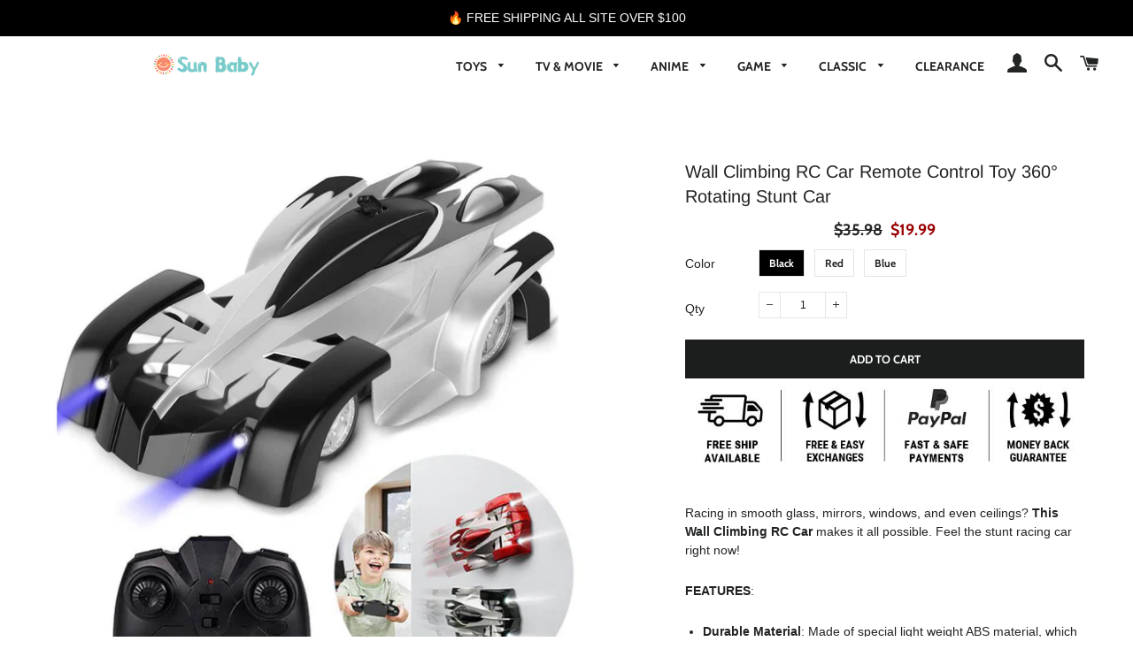

--- FILE ---
content_type: text/html; charset=utf-8
request_url: https://sunbabystore.com/products/wall-climbing-rc-car-remote-control-toy-360-rotating-stunt-car-for-boys-girls-birthday-gift
body_size: 40010
content:
<!doctype html>
<html class="no-js" lang="en">
<head>  

<script>
//Part1
!function (w, d, t) {
  w.TiktokAnalyticsObject=t;var ttq=w[t]=w[t]||[];ttq.methods=["page","track","identify","instances","debug","on","off","once","ready","alias","group","enableCookie","disableCookie"],ttq.setAndDefer=function(t,e){t[e]=function(){t.push([e].concat(Array.prototype.slice.call(arguments,0)))}};for(var i=0;i<ttq.methods.length;i++)ttq.setAndDefer(ttq,ttq.methods[i]);ttq.instance=function(t){for(var e=ttq._i[t]||[],n=0;n<ttq.methods.length;n++)ttq.setAndDefer(e,ttq.methods[n]);return e},ttq.load=function(e,n){var i="https://analytics.tiktok.com/i18n/pixel/events.js";ttq._i=ttq._i||{},ttq._i[e]=[],ttq._i[e]._u=i,ttq._t=ttq._t||{},ttq._t[e]=+new Date,ttq._o=ttq._o||{},ttq._o[e]=n||{};var o=document.createElement("script");o.type="text/javascript",o.async=!0,o.src=i+"?sdkid="+e+"&lib="+t;var a=document.getElementsByTagName("script")[0];a.parentNode.insertBefore(o,a)};

//Part 2
  ttq.load('CNRQVBRC77U2472ORU5G');
  ttq.page();
}(window, document, 'ttq');
</script>

<script>
 //第 1 部分
! function ( w, d, t ) { w.TiktokAnalyticsObject=t; var ttq=w[t]=w[t]||[];ttq.methods=[ "page" , "track" , "identify" , "instances" , "debug" , "on" , "off" , "once" , "ready" , "alias" , "group" , "enableCookie" , "disableCookie" ],ttq.setAndDefer= function ( t,e ) {t[e]= function (） {t.push（[e] .concat（Array.prototype.slice.call（参数，0）））}}; for（var i = 0 ; i <ttq.methods.length; i++)ttq.setAndDefer（ttq，ttq.methods[i]）; ttq.instance = function（t） { for（var e = ttq._i[t]||[]，n = 0 ; n <ttq.methods.length; n++)ttq.setAndDefer（e，ttq.methods[n]）;返回e},ttq.load=函数（e，n） { var i= “https://analytics.tiktok.com/i18n/pixel/events.js” ;ttq._i=ttq._i||{},ttq._i[e]=[],ttq._i[e]._u=i,ttq._t=ttq._t||{},ttq._t[e]=+新 日期,ttq._o=ttq._o||{},ttq._o[e]=n||{}; var o= document.createElement（“script” );o.type= “text/javascript” ,o.async=！0 ,o.src=i+ “？sdkid=” +e+ “&lib=” +t; var a= document .getElementsByTagName( "script" )[ 0 ];a.parentNode.insertBefore(o,a)};

 //第 2 部分
  ttq.load( 'CNRQVBRC77U2472ORU5G' ); ttq.page(); }( window , document , 'ttq' ); </script>

<script>
 //第 1 部分
! function ( w, d, t ) { w.TiktokAnalyticsObject=t; var ttq=w[t]=w[t]||[];ttq.methods=[ "page" , "track" , "identify" , "instances" , "debug" , "on" , "off" , "once" , "ready" , "alias" , "group" , "enableCookie" , "disableCookie" ],ttq.setAndDefer= function ( t,e ) {t[e]= function (） {t.push（[e] .concat（Array.prototype.slice.call（参数，0）））}}; for（var i = 0 ; i <ttq.methods.length; i++)ttq.setAndDefer（ttq，ttq.methods[i]）; ttq.instance = function（t） { for（var e = ttq._i[t]||[]，n = 0 ; n <ttq.methods.length; n++)ttq.setAndDefer（e，ttq.methods[n]）;返回e},ttq.load=函数（e，n） { var i= “https://analytics.tiktok.com/i18n/pixel/events.js” ;ttq._i=ttq._i||{},ttq._i[e]=[],ttq._i[e]._u=i,ttq._t=ttq._t||{},ttq._t[e]=+新 日期,ttq._o=ttq._o||{},ttq._o[e]=n||{}; var o= document.createElement（“script” );o.type= “text/javascript” ,o.async=！0 ,o.src=i+ “？sdkid=” +e+ “&lib=” +t; var a= document .getElementsByTagName( "script" )[ 0 ];a.parentNode.insertBefore(o,a)};

 //第 2 部分
  ttq.load( 'CNRQVBRC77U2472ORU5G' ); ttq.page(); }( window , document , 'ttq' ); </script>

 <!-- TikTok Pixel Code Start -->
<script>
!function (w, d, t) {
  w.TiktokAnalyticsObject=t;var ttq=w[t]=w[t]||[];ttq.methods=["page","track","identify","instances","debug","on","off","once","ready","alias","group","enableCookie","disableCookie","holdConsent","revokeConsent","grantConsent"],ttq.setAndDefer=function(t,e){t[e]=function(){t.push([e].concat(Array.prototype.slice.call(arguments,0)))}};for(var i=0;i<ttq.methods.length;i++)ttq.setAndDefer(ttq,ttq.methods[i]);ttq.instance=function(t){for(
var e=ttq._i[t]||[],n=0;n<ttq.methods.length;n++)ttq.setAndDefer(e,ttq.methods[n]);return e},ttq.load=function(e,n){var r="https://analytics.tiktok.com/i18n/pixel/events.js",o=n&&n.partner;ttq._i=ttq._i||{},ttq._i[e]=[],ttq._i[e]._u=r,ttq._t=ttq._t||{},ttq._t[e]=+new Date,ttq._o=ttq._o||{},ttq._o[e]=n||{};n=document.createElement("script")
;n.type="text/javascript",n.async=!0,n.src=r+"?sdkid="+e+"&lib="+t;e=document.getElementsByTagName("script")[0];e.parentNode.insertBefore(n,e)};


  ttq.load('CNRQVBRC77U2472ORU5G');
  ttq.page();
}(window, document, 'ttq');
</script>
<!-- TikTok Pixel Code End -->
<!-- Google Tag Manager -->
<script>(function(w,d,s,l,i){w[l]=w[l]||[];w[l].push({'gtm.start':
new Date().getTime(),event:'gtm.js'});var f=d.getElementsByTagName(s)[0],
j=d.createElement(s),dl=l!='dataLayer'?'&l='+l:'';j.async=true;j.src=
'https://www.googletagmanager.com/gtm.js?id='+i+dl;f.parentNode.insertBefore(j,f);
})(window,document,'script','dataLayer','GTM-MWZBM49');</script>
<!-- End Google Tag Manager -->

<!-- Google Ads Remarketing Tag By FeedArmy Version 2.12 START -->
<!-- FeedArmy tutorial found at https://feedarmy.com/adding-google-adwords-remarketing-tag-to-shopify/ -->

<!-- CODE SETTINGS START -->

<!-- Please add your Google Ads Audience Source Tag ID -->


<!-- Please add your alpha2 code, you can find it here: https://help.shopify.com/en/api/custom-storefronts/storefront-api/reference/enum/countrycode -->


<!-- if you have prices such as 1,000.00 set below to true, if you have prices such as 1.000,00 set below to false -->


<!-- set your product id values are default, product_id, parent_id, sku-->


<!-- CODE SETTINGS END -->

<!-- ------------------------------------ -->
<!-- DO NOT EDIT ANYTHING BELOW THIS LINE -->
<!-- Global site tag (gtag.js) - Ads. -->
<script async src="https://www.googletagmanager.com/gtag/js?id=AW-755725004"></script>
<script>
  window.dataLayer = window.dataLayer || [];
  function gtag(){dataLayer.push(arguments);}
  gtag('js', new Date());
  gtag('config', 'AW-755725004');
</script>
<!-- Global site tag (gtag.js) - Ads. -->



<script>
  gtag('event', 'view_item', {
    'send_to': 'AW-755725004',
	'value': 19.99,
	
    'items': [{
		
			'id': 'shopify_US_7033523241071_40900466049135',
		
      'google_business_vertical': 'retail'
    }]
	
  });
</script>
<!-- Google Ads Remarketing Tag By FeedArmy Version 2.11 END -->
  
<meta name="google-site-verification" content="NWEF3-7HvLZaJ7ttFX5cfbQ6L7ojX2EvZFbdOBNujPg" />
  
<meta name="p:domain_verify" content="e8a524a260b67891b65dd49763136214"/>
  
  <!-- Basic page needs ================================================== -->
  <meta charset="utf-8">
  <meta http-equiv="X-UA-Compatible" content="IE=edge,chrome=1">

  
    <link rel="shortcut icon" href="//sunbabystore.com/cdn/shop/files/Sun-Baby-logo-transperant_32x32.webp?v=1721283148" type="image/png" />
  

  <!-- Title and description ================================================== -->
  <title>
  Wall Climbing RC Car Remote Control Toy 360° Rotating Stunt Car &ndash; Sun Baby
  </title>

  
  <meta name="description" content="Racing in smooth glass, mirrors, windows, and even ceilings? This Wall Climbing RC Car makes it all possible. Feel the stunt racing car right now!  FEATURES: Durable Material: Made of special light weight ABS material, which is stable and anti-impact, anti-collision, anti-vibration. Wall/Floor Dual-Mode: This remote co">
  

  <!-- Helpers ================================================== -->
  <!-- /snippets/social-meta-tags.liquid -->




<meta property="og:site_name" content="Sun Baby">
<meta property="og:url" content="https://sunbabystore.com/products/wall-climbing-rc-car-remote-control-toy-360-rotating-stunt-car-for-boys-girls-birthday-gift">
<meta property="og:title" content="Wall Climbing RC Car Remote Control Toy 360° Rotating Stunt Car">
<meta property="og:type" content="product">
<meta property="og:description" content="Racing in smooth glass, mirrors, windows, and even ceilings? This Wall Climbing RC Car makes it all possible. Feel the stunt racing car right now!  FEATURES: Durable Material: Made of special light weight ABS material, which is stable and anti-impact, anti-collision, anti-vibration. Wall/Floor Dual-Mode: This remote co">

  <meta property="og:price:amount" content="19.99">
  <meta property="og:price:currency" content="USD">

<meta property="og:image" content="http://sunbabystore.com/cdn/shop/files/Wall-Climbing-Car_RC-Kids-Toy_1200x1200.jpg?v=1744942406"><meta property="og:image" content="http://sunbabystore.com/cdn/shop/products/WallClimbingToyRCCar_7_1200x1200.jpg?v=1744942406"><meta property="og:image" content="http://sunbabystore.com/cdn/shop/products/WallClimbingToyRCCar_8_1200x1200.jpg?v=1744942406">
<meta property="og:image:secure_url" content="https://sunbabystore.com/cdn/shop/files/Wall-Climbing-Car_RC-Kids-Toy_1200x1200.jpg?v=1744942406"><meta property="og:image:secure_url" content="https://sunbabystore.com/cdn/shop/products/WallClimbingToyRCCar_7_1200x1200.jpg?v=1744942406"><meta property="og:image:secure_url" content="https://sunbabystore.com/cdn/shop/products/WallClimbingToyRCCar_8_1200x1200.jpg?v=1744942406">


<meta name="twitter:card" content="summary_large_image">
<meta name="twitter:title" content="Wall Climbing RC Car Remote Control Toy 360° Rotating Stunt Car">
<meta name="twitter:description" content="Racing in smooth glass, mirrors, windows, and even ceilings? This Wall Climbing RC Car makes it all possible. Feel the stunt racing car right now!  FEATURES: Durable Material: Made of special light weight ABS material, which is stable and anti-impact, anti-collision, anti-vibration. Wall/Floor Dual-Mode: This remote co">

  <link rel="canonical" href="https://sunbabystore.com/products/wall-climbing-rc-car-remote-control-toy-360-rotating-stunt-car-for-boys-girls-birthday-gift" defer>
  <meta name="viewport" content="width=device-width,initial-scale=1,shrink-to-fit=no">
  <meta name="theme-color" content="#1c1d1d">

  <!-- CSS ================================================== -->
  <link href="//sunbabystore.com/cdn/shop/t/124/assets/timber.scss.css?v=102905815147034032561762495599" rel="stylesheet" type="text/css" media="all" />
  <link href="//sunbabystore.com/cdn/shop/t/124/assets/theme.scss.css?v=62222351766833284491762495599" rel="stylesheet" type="text/css" media="all" />

  <!-- Sections ================================================== -->
  <script>
    window.theme = window.theme || {};
    theme.strings = {
      zoomClose: "Close (Esc)",
      zoomPrev: "Previous (Left arrow key)",
      zoomNext: "Next (Right arrow key)",
      moneyFormat: "\u003cspan class=\"notranslate ht-money\"\u003e${{amount}}\u003c\/span\u003e",
      addressError: "Error looking up that address",
      addressNoResults: "No results for that address",
      addressQueryLimit: "You have exceeded the Google API usage limit. Consider upgrading to a \u003ca href=\"https:\/\/developers.google.com\/maps\/premium\/usage-limits\"\u003ePremium Plan\u003c\/a\u003e.",
      authError: "There was a problem authenticating your Google Maps account.",
      cartEmpty: "Your cart is currently empty.",
      cartCookie: "Enable cookies to use the shopping cart",
      cartSavings: "You're saving [savings]"
    };
    theme.settings = {
      cartType: "drawer",
      gridType: "collage"
    };
  </script>

  <script src="//sunbabystore.com/cdn/shop/t/124/assets/jquery-2.2.3.min.js?v=58211863146907186831721216001" type="text/javascript"></script>

  <script src="//sunbabystore.com/cdn/shop/t/124/assets/lazysizes.min.js?v=37531750901115495291721216001" async="async"></script>

  <script src="//sunbabystore.com/cdn/shop/t/124/assets/theme.js?v=85871827331121777331721216001" defer="defer"></script>

  <!-- Header hook for plugins ================================================== -->
  <script>window.performance && window.performance.mark && window.performance.mark('shopify.content_for_header.start');</script><meta name="google-site-verification" content="NWEF3-7HvLZaJ7ttFX5cfbQ6L7ojX2EvZFbdOBNujPg">
<meta id="shopify-digital-wallet" name="shopify-digital-wallet" content="/14574551094/digital_wallets/dialog">
<meta name="shopify-checkout-api-token" content="f109efbb7d840e37382dfb14312a44ec">
<meta id="in-context-paypal-metadata" data-shop-id="14574551094" data-venmo-supported="false" data-environment="production" data-locale="en_US" data-paypal-v4="true" data-currency="USD">
<link rel="alternate" hreflang="x-default" href="https://sunbabystore.com/products/wall-climbing-rc-car-remote-control-toy-360-rotating-stunt-car-for-boys-girls-birthday-gift">
<link rel="alternate" hreflang="en" href="https://sunbabystore.com/products/wall-climbing-rc-car-remote-control-toy-360-rotating-stunt-car-for-boys-girls-birthday-gift">
<link rel="alternate" hreflang="en-GB" href="https://sunbabystore.com/en-gb/products/wall-climbing-rc-car-remote-control-toy-360-rotating-stunt-car-for-boys-girls-birthday-gift">
<link rel="alternate" type="application/json+oembed" href="https://sunbabystore.com/products/wall-climbing-rc-car-remote-control-toy-360-rotating-stunt-car-for-boys-girls-birthday-gift.oembed">
<script async="async" src="/checkouts/internal/preloads.js?locale=en-US"></script>
<script id="shopify-features" type="application/json">{"accessToken":"f109efbb7d840e37382dfb14312a44ec","betas":["rich-media-storefront-analytics"],"domain":"sunbabystore.com","predictiveSearch":true,"shopId":14574551094,"locale":"en"}</script>
<script>var Shopify = Shopify || {};
Shopify.shop = "swarki.myshopify.com";
Shopify.locale = "en";
Shopify.currency = {"active":"USD","rate":"1.0"};
Shopify.country = "US";
Shopify.theme = {"name":"Brooklyn 20260107","id":170592534810,"schema_name":"Brooklyn","schema_version":"12.0.2","theme_store_id":730,"role":"main"};
Shopify.theme.handle = "null";
Shopify.theme.style = {"id":null,"handle":null};
Shopify.cdnHost = "sunbabystore.com/cdn";
Shopify.routes = Shopify.routes || {};
Shopify.routes.root = "/";</script>
<script type="module">!function(o){(o.Shopify=o.Shopify||{}).modules=!0}(window);</script>
<script>!function(o){function n(){var o=[];function n(){o.push(Array.prototype.slice.apply(arguments))}return n.q=o,n}var t=o.Shopify=o.Shopify||{};t.loadFeatures=n(),t.autoloadFeatures=n()}(window);</script>
<script id="shop-js-analytics" type="application/json">{"pageType":"product"}</script>
<script defer="defer" async type="module" src="//sunbabystore.com/cdn/shopifycloud/shop-js/modules/v2/client.init-shop-cart-sync_C5BV16lS.en.esm.js"></script>
<script defer="defer" async type="module" src="//sunbabystore.com/cdn/shopifycloud/shop-js/modules/v2/chunk.common_CygWptCX.esm.js"></script>
<script type="module">
  await import("//sunbabystore.com/cdn/shopifycloud/shop-js/modules/v2/client.init-shop-cart-sync_C5BV16lS.en.esm.js");
await import("//sunbabystore.com/cdn/shopifycloud/shop-js/modules/v2/chunk.common_CygWptCX.esm.js");

  window.Shopify.SignInWithShop?.initShopCartSync?.({"fedCMEnabled":true,"windoidEnabled":true});

</script>
<script id="__st">var __st={"a":14574551094,"offset":28800,"reqid":"4d387dbc-e8ce-4996-95a4-dbb0558ac5e0-1768664943","pageurl":"sunbabystore.com\/products\/wall-climbing-rc-car-remote-control-toy-360-rotating-stunt-car-for-boys-girls-birthday-gift","u":"a48163e03548","p":"product","rtyp":"product","rid":7033523241071};</script>
<script>window.ShopifyPaypalV4VisibilityTracking = true;</script>
<script id="captcha-bootstrap">!function(){'use strict';const t='contact',e='account',n='new_comment',o=[[t,t],['blogs',n],['comments',n],[t,'customer']],c=[[e,'customer_login'],[e,'guest_login'],[e,'recover_customer_password'],[e,'create_customer']],r=t=>t.map((([t,e])=>`form[action*='/${t}']:not([data-nocaptcha='true']) input[name='form_type'][value='${e}']`)).join(','),a=t=>()=>t?[...document.querySelectorAll(t)].map((t=>t.form)):[];function s(){const t=[...o],e=r(t);return a(e)}const i='password',u='form_key',d=['recaptcha-v3-token','g-recaptcha-response','h-captcha-response',i],f=()=>{try{return window.sessionStorage}catch{return}},m='__shopify_v',_=t=>t.elements[u];function p(t,e,n=!1){try{const o=window.sessionStorage,c=JSON.parse(o.getItem(e)),{data:r}=function(t){const{data:e,action:n}=t;return t[m]||n?{data:e,action:n}:{data:t,action:n}}(c);for(const[e,n]of Object.entries(r))t.elements[e]&&(t.elements[e].value=n);n&&o.removeItem(e)}catch(o){console.error('form repopulation failed',{error:o})}}const l='form_type',E='cptcha';function T(t){t.dataset[E]=!0}const w=window,h=w.document,L='Shopify',v='ce_forms',y='captcha';let A=!1;((t,e)=>{const n=(g='f06e6c50-85a8-45c8-87d0-21a2b65856fe',I='https://cdn.shopify.com/shopifycloud/storefront-forms-hcaptcha/ce_storefront_forms_captcha_hcaptcha.v1.5.2.iife.js',D={infoText:'Protected by hCaptcha',privacyText:'Privacy',termsText:'Terms'},(t,e,n)=>{const o=w[L][v],c=o.bindForm;if(c)return c(t,g,e,D).then(n);var r;o.q.push([[t,g,e,D],n]),r=I,A||(h.body.append(Object.assign(h.createElement('script'),{id:'captcha-provider',async:!0,src:r})),A=!0)});var g,I,D;w[L]=w[L]||{},w[L][v]=w[L][v]||{},w[L][v].q=[],w[L][y]=w[L][y]||{},w[L][y].protect=function(t,e){n(t,void 0,e),T(t)},Object.freeze(w[L][y]),function(t,e,n,w,h,L){const[v,y,A,g]=function(t,e,n){const i=e?o:[],u=t?c:[],d=[...i,...u],f=r(d),m=r(i),_=r(d.filter((([t,e])=>n.includes(e))));return[a(f),a(m),a(_),s()]}(w,h,L),I=t=>{const e=t.target;return e instanceof HTMLFormElement?e:e&&e.form},D=t=>v().includes(t);t.addEventListener('submit',(t=>{const e=I(t);if(!e)return;const n=D(e)&&!e.dataset.hcaptchaBound&&!e.dataset.recaptchaBound,o=_(e),c=g().includes(e)&&(!o||!o.value);(n||c)&&t.preventDefault(),c&&!n&&(function(t){try{if(!f())return;!function(t){const e=f();if(!e)return;const n=_(t);if(!n)return;const o=n.value;o&&e.removeItem(o)}(t);const e=Array.from(Array(32),(()=>Math.random().toString(36)[2])).join('');!function(t,e){_(t)||t.append(Object.assign(document.createElement('input'),{type:'hidden',name:u})),t.elements[u].value=e}(t,e),function(t,e){const n=f();if(!n)return;const o=[...t.querySelectorAll(`input[type='${i}']`)].map((({name:t})=>t)),c=[...d,...o],r={};for(const[a,s]of new FormData(t).entries())c.includes(a)||(r[a]=s);n.setItem(e,JSON.stringify({[m]:1,action:t.action,data:r}))}(t,e)}catch(e){console.error('failed to persist form',e)}}(e),e.submit())}));const S=(t,e)=>{t&&!t.dataset[E]&&(n(t,e.some((e=>e===t))),T(t))};for(const o of['focusin','change'])t.addEventListener(o,(t=>{const e=I(t);D(e)&&S(e,y())}));const B=e.get('form_key'),M=e.get(l),P=B&&M;t.addEventListener('DOMContentLoaded',(()=>{const t=y();if(P)for(const e of t)e.elements[l].value===M&&p(e,B);[...new Set([...A(),...v().filter((t=>'true'===t.dataset.shopifyCaptcha))])].forEach((e=>S(e,t)))}))}(h,new URLSearchParams(w.location.search),n,t,e,['guest_login'])})(!0,!0)}();</script>
<script integrity="sha256-4kQ18oKyAcykRKYeNunJcIwy7WH5gtpwJnB7kiuLZ1E=" data-source-attribution="shopify.loadfeatures" defer="defer" src="//sunbabystore.com/cdn/shopifycloud/storefront/assets/storefront/load_feature-a0a9edcb.js" crossorigin="anonymous"></script>
<script data-source-attribution="shopify.dynamic_checkout.dynamic.init">var Shopify=Shopify||{};Shopify.PaymentButton=Shopify.PaymentButton||{isStorefrontPortableWallets:!0,init:function(){window.Shopify.PaymentButton.init=function(){};var t=document.createElement("script");t.src="https://sunbabystore.com/cdn/shopifycloud/portable-wallets/latest/portable-wallets.en.js",t.type="module",document.head.appendChild(t)}};
</script>
<script data-source-attribution="shopify.dynamic_checkout.buyer_consent">
  function portableWalletsHideBuyerConsent(e){var t=document.getElementById("shopify-buyer-consent"),n=document.getElementById("shopify-subscription-policy-button");t&&n&&(t.classList.add("hidden"),t.setAttribute("aria-hidden","true"),n.removeEventListener("click",e))}function portableWalletsShowBuyerConsent(e){var t=document.getElementById("shopify-buyer-consent"),n=document.getElementById("shopify-subscription-policy-button");t&&n&&(t.classList.remove("hidden"),t.removeAttribute("aria-hidden"),n.addEventListener("click",e))}window.Shopify?.PaymentButton&&(window.Shopify.PaymentButton.hideBuyerConsent=portableWalletsHideBuyerConsent,window.Shopify.PaymentButton.showBuyerConsent=portableWalletsShowBuyerConsent);
</script>
<script data-source-attribution="shopify.dynamic_checkout.cart.bootstrap">document.addEventListener("DOMContentLoaded",(function(){function t(){return document.querySelector("shopify-accelerated-checkout-cart, shopify-accelerated-checkout")}if(t())Shopify.PaymentButton.init();else{new MutationObserver((function(e,n){t()&&(Shopify.PaymentButton.init(),n.disconnect())})).observe(document.body,{childList:!0,subtree:!0})}}));
</script>
<link id="shopify-accelerated-checkout-styles" rel="stylesheet" media="screen" href="https://sunbabystore.com/cdn/shopifycloud/portable-wallets/latest/accelerated-checkout-backwards-compat.css" crossorigin="anonymous">
<style id="shopify-accelerated-checkout-cart">
        #shopify-buyer-consent {
  margin-top: 1em;
  display: inline-block;
  width: 100%;
}

#shopify-buyer-consent.hidden {
  display: none;
}

#shopify-subscription-policy-button {
  background: none;
  border: none;
  padding: 0;
  text-decoration: underline;
  font-size: inherit;
  cursor: pointer;
}

#shopify-subscription-policy-button::before {
  box-shadow: none;
}

      </style>

<script>window.performance && window.performance.mark && window.performance.mark('shopify.content_for_header.end');</script>

  <script src="//sunbabystore.com/cdn/shop/t/124/assets/modernizr.min.js?v=21391054748206432451721216001" type="text/javascript"></script>

  
  

<!-- Start NB Pixel Snippet -->
<script>
!(function (e, n, t, i, p, a, s) {
  e[i] ||
    (((p = e[i] =
      function () {
        p.process ? p.process.apply(p, arguments) : p.queue.push(arguments);
      }).queue = []),
    (p.t = +new Date()),
    ((a = n.createElement(t)).async = 1),
    (a.src = 'https://static.newsbreak.com/business/tracking/nbpixel.js?t=' + 864e5 * Math.ceil(new Date() / 864e5)),
    (s = n.getElementsByTagName(t)[0]).parentNode.insertBefore(a, s));
})(window, document, 'script', 'nbpix'),
  nbpix('init', 'ID-1803360917934256130'),
  nbpix('event', 'pageload');
</script>
<!-- End NB Pixel Snippet -->

<!-- BEGIN app block: shopify://apps/frequently-bought/blocks/app-embed-block/b1a8cbea-c844-4842-9529-7c62dbab1b1f --><script>
    window.codeblackbelt = window.codeblackbelt || {};
    window.codeblackbelt.shop = window.codeblackbelt.shop || 'swarki.myshopify.com';
    
        window.codeblackbelt.productId = 7033523241071;</script><script src="//cdn.codeblackbelt.com/widgets/frequently-bought-together/main.min.js?version=2026011723+0800" async></script>
 <!-- END app block --><!-- BEGIN app block: shopify://apps/judge-me-reviews/blocks/judgeme_core/61ccd3b1-a9f2-4160-9fe9-4fec8413e5d8 --><!-- Start of Judge.me Core -->






<link rel="dns-prefetch" href="https://cdnwidget.judge.me">
<link rel="dns-prefetch" href="https://cdn.judge.me">
<link rel="dns-prefetch" href="https://cdn1.judge.me">
<link rel="dns-prefetch" href="https://api.judge.me">

<script data-cfasync='false' class='jdgm-settings-script'>window.jdgmSettings={"pagination":5,"disable_web_reviews":false,"badge_no_review_text":"No reviews","badge_n_reviews_text":"{{ average_rating }} | {{ n }} review/reviews","badge_star_color":"#fda333","hide_badge_preview_if_no_reviews":true,"badge_hide_text":false,"enforce_center_preview_badge":false,"widget_title":"Customer Reviews","widget_open_form_text":"Write a review","widget_close_form_text":"Cancel review","widget_refresh_page_text":"Refresh page","widget_summary_text":"Based on {{ number_of_reviews }} review/reviews","widget_no_review_text":"Be the first to write a review","widget_name_field_text":"Display name","widget_verified_name_field_text":"Verified Name (public)","widget_name_placeholder_text":"Display name","widget_required_field_error_text":"This field is required.","widget_email_field_text":"Email address","widget_verified_email_field_text":"Verified Email (private, can not be edited)","widget_email_placeholder_text":"Your email address","widget_email_field_error_text":"Please enter a valid email address.","widget_rating_field_text":"Rating","widget_review_title_field_text":"Review Title","widget_review_title_placeholder_text":"Give your review a title","widget_review_body_field_text":"Review content","widget_review_body_placeholder_text":"Start writing here...","widget_pictures_field_text":"Picture/Video (optional)","widget_submit_review_text":"Submit Review","widget_submit_verified_review_text":"Submit Verified Review","widget_submit_success_msg_with_auto_publish":"Thank you! Please refresh the page in a few moments to see your review. You can remove or edit your review by logging into \u003ca href='https://judge.me/login' target='_blank' rel='nofollow noopener'\u003eJudge.me\u003c/a\u003e","widget_submit_success_msg_no_auto_publish":"Thank you! Your review will be published as soon as it is approved by the shop admin. You can remove or edit your review by logging into \u003ca href='https://judge.me/login' target='_blank' rel='nofollow noopener'\u003eJudge.me\u003c/a\u003e","widget_show_default_reviews_out_of_total_text":"Showing {{ n_reviews_shown }} out of {{ n_reviews }} reviews.","widget_show_all_link_text":"Show all","widget_show_less_link_text":"Show less","widget_author_said_text":"{{ reviewer_name }} said:","widget_days_text":"{{ n }} days ago","widget_weeks_text":"{{ n }} week/weeks ago","widget_months_text":"{{ n }} month/months ago","widget_years_text":"{{ n }} year/years ago","widget_yesterday_text":"Yesterday","widget_today_text":"Today","widget_replied_text":"{{ shop_name }} replied:","widget_read_more_text":"Read more","widget_reviewer_name_as_initial":"","widget_rating_filter_color":"#fda333","widget_rating_filter_see_all_text":"See all reviews","widget_sorting_most_recent_text":"Most Recent","widget_sorting_highest_rating_text":"Highest Rating","widget_sorting_lowest_rating_text":"Lowest Rating","widget_sorting_with_pictures_text":"Only Pictures","widget_sorting_most_helpful_text":"Most Helpful","widget_open_question_form_text":"Ask a question","widget_reviews_subtab_text":"Reviews","widget_questions_subtab_text":"Questions","widget_question_label_text":"Question","widget_answer_label_text":"Answer","widget_question_placeholder_text":"Write your question here","widget_submit_question_text":"Submit Question","widget_question_submit_success_text":"Thank you for your question! We will notify you once it gets answered.","widget_star_color":"#fda333","verified_badge_text":"Verified","verified_badge_bg_color":"","verified_badge_text_color":"","verified_badge_placement":"left-of-reviewer-name","widget_review_max_height":"","widget_hide_border":false,"widget_social_share":false,"widget_thumb":false,"widget_review_location_show":false,"widget_location_format":"country_iso_code","all_reviews_include_out_of_store_products":true,"all_reviews_out_of_store_text":"(out of store)","all_reviews_pagination":100,"all_reviews_product_name_prefix_text":"About","enable_review_pictures":true,"enable_question_anwser":true,"widget_theme":"","review_date_format":"mm/dd/yy","default_sort_method":"most-helpful","widget_product_reviews_subtab_text":"Product Reviews","widget_shop_reviews_subtab_text":"Shop Reviews","widget_other_products_reviews_text":"Reviews for other products","widget_store_reviews_subtab_text":"Store reviews","widget_no_store_reviews_text":"This store hasn't received any reviews yet","widget_web_restriction_product_reviews_text":"This product hasn't received any reviews yet","widget_no_items_text":"No items found","widget_show_more_text":"Show more","widget_write_a_store_review_text":"Write a Store Review","widget_other_languages_heading":"Reviews in Other Languages","widget_translate_review_text":"Translate review to {{ language }}","widget_translating_review_text":"Translating...","widget_show_original_translation_text":"Show original ({{ language }})","widget_translate_review_failed_text":"Review couldn't be translated.","widget_translate_review_retry_text":"Retry","widget_translate_review_try_again_later_text":"Try again later","show_product_url_for_grouped_product":false,"widget_sorting_pictures_first_text":"Pictures First","show_pictures_on_all_rev_page_mobile":false,"show_pictures_on_all_rev_page_desktop":false,"floating_tab_hide_mobile_install_preference":true,"floating_tab_button_name":"★ Customer Reviews","floating_tab_title":"Let customers speak for us","floating_tab_button_color":"#ffffff","floating_tab_button_background_color":"#000000","floating_tab_url":"","floating_tab_url_enabled":true,"floating_tab_tab_style":"text","all_reviews_text_badge_text":"Customers rate us 5/5 based on 2417 reviews.","all_reviews_text_badge_text_branded_style":"Customers rate us 5/5 based on 2417 reviews.","is_all_reviews_text_badge_a_link":false,"show_stars_for_all_reviews_text_badge":false,"all_reviews_text_badge_url":"","all_reviews_text_style":"text","all_reviews_text_color_style":"judgeme_brand_color","all_reviews_text_color":"#108474","all_reviews_text_show_jm_brand":true,"featured_carousel_show_header":true,"featured_carousel_title":"Real Reviews From Real Customers","testimonials_carousel_title":"Customers are saying","videos_carousel_title":"Real customer stories","cards_carousel_title":"Customers are saying","featured_carousel_count_text":"From {{ n }} reviews","featured_carousel_add_link_to_all_reviews_page":true,"featured_carousel_url":"https://sunbabystore.com/pages/reviews","featured_carousel_show_images":true,"featured_carousel_autoslide_interval":2,"featured_carousel_arrows_on_the_sides":true,"featured_carousel_height":200,"featured_carousel_width":100,"featured_carousel_image_size":300,"featured_carousel_image_height":250,"featured_carousel_arrow_color":"#eeeeee","verified_count_badge_style":"vintage","verified_count_badge_orientation":"horizontal","verified_count_badge_color_style":"judgeme_brand_color","verified_count_badge_color":"#108474","is_verified_count_badge_a_link":true,"verified_count_badge_url":"","verified_count_badge_show_jm_brand":true,"widget_rating_preset_default":5,"widget_first_sub_tab":"product-reviews","widget_show_histogram":false,"widget_histogram_use_custom_color":true,"widget_pagination_use_custom_color":false,"widget_star_use_custom_color":true,"widget_verified_badge_use_custom_color":false,"widget_write_review_use_custom_color":false,"picture_reminder_submit_button":"Upload Pictures","enable_review_videos":true,"mute_video_by_default":false,"widget_sorting_videos_first_text":"Videos First","widget_review_pending_text":"Pending","featured_carousel_items_for_large_screen":4,"social_share_options_order":"Facebook,Twitter","remove_microdata_snippet":true,"disable_json_ld":true,"enable_json_ld_products":false,"preview_badge_show_question_text":false,"preview_badge_no_question_text":"No questions","preview_badge_n_question_text":"{{ number_of_questions }} question/questions","qa_badge_show_icon":false,"qa_badge_position":"same-row","remove_judgeme_branding":false,"widget_add_search_bar":false,"widget_search_bar_placeholder":"Search","widget_sorting_verified_only_text":"Verified only","featured_carousel_theme":"aligned","featured_carousel_show_rating":false,"featured_carousel_show_title":true,"featured_carousel_show_body":true,"featured_carousel_show_date":true,"featured_carousel_show_reviewer":true,"featured_carousel_show_product":true,"featured_carousel_header_background_color":"#108474","featured_carousel_header_text_color":"#ffffff","featured_carousel_name_product_separator":"reviewed","featured_carousel_full_star_background":"#108474","featured_carousel_empty_star_background":"#dadada","featured_carousel_vertical_theme_background":"#f9fafb","featured_carousel_verified_badge_enable":false,"featured_carousel_verified_badge_color":"#108474","featured_carousel_border_style":"round","featured_carousel_review_line_length_limit":3,"featured_carousel_more_reviews_button_text":"Read more reviews","featured_carousel_view_product_button_text":"View product","all_reviews_page_load_reviews_on":"button_click","all_reviews_page_load_more_text":"Load More Reviews","disable_fb_tab_reviews":false,"enable_ajax_cdn_cache":false,"widget_public_name_text":"displayed publicly like","default_reviewer_name":"John Smith","default_reviewer_name_has_non_latin":true,"widget_reviewer_anonymous":"Anonymous","medals_widget_title":"Judge.me Review Medals","medals_widget_background_color":"#f9fafb","medals_widget_position":"footer_all_pages","medals_widget_border_color":"#f9fafb","medals_widget_verified_text_position":"left","medals_widget_use_monochromatic_version":false,"medals_widget_elements_color":"#108474","show_reviewer_avatar":false,"widget_invalid_yt_video_url_error_text":"Not a YouTube video URL","widget_max_length_field_error_text":"Please enter no more than {0} characters.","widget_show_country_flag":false,"widget_show_collected_via_shop_app":true,"widget_verified_by_shop_badge_style":"light","widget_verified_by_shop_text":"Verified by Shop","widget_show_photo_gallery":true,"widget_load_with_code_splitting":true,"widget_ugc_install_preference":false,"widget_ugc_title":"Made by us, Shared by you","widget_ugc_subtitle":"Tag us to see your picture featured in our page","widget_ugc_arrows_color":"#ffffff","widget_ugc_primary_button_text":"Buy Now","widget_ugc_primary_button_background_color":"#108474","widget_ugc_primary_button_text_color":"#ffffff","widget_ugc_primary_button_border_width":"0","widget_ugc_primary_button_border_style":"none","widget_ugc_primary_button_border_color":"#108474","widget_ugc_primary_button_border_radius":"25","widget_ugc_secondary_button_text":"Load More","widget_ugc_secondary_button_background_color":"#ffffff","widget_ugc_secondary_button_text_color":"#108474","widget_ugc_secondary_button_border_width":"2","widget_ugc_secondary_button_border_style":"solid","widget_ugc_secondary_button_border_color":"#108474","widget_ugc_secondary_button_border_radius":"25","widget_ugc_reviews_button_text":"View Reviews","widget_ugc_reviews_button_background_color":"#ffffff","widget_ugc_reviews_button_text_color":"#108474","widget_ugc_reviews_button_border_width":"2","widget_ugc_reviews_button_border_style":"solid","widget_ugc_reviews_button_border_color":"#108474","widget_ugc_reviews_button_border_radius":"25","widget_ugc_reviews_button_link_to":"judgeme-reviews-page","widget_ugc_show_post_date":true,"widget_ugc_max_width":"800","widget_rating_metafield_value_type":true,"widget_primary_color":"#333333","widget_enable_secondary_color":false,"widget_secondary_color":"#edf5f5","widget_summary_average_rating_text":"{{ average_rating }} out of 5","widget_media_grid_title":"Customer photos \u0026 videos","widget_media_grid_see_more_text":"See more","widget_round_style":true,"widget_show_product_medals":false,"widget_verified_by_judgeme_text":"Verified by Judge.me","widget_show_store_medals":false,"widget_verified_by_judgeme_text_in_store_medals":"Verified by Judge.me","widget_media_field_exceed_quantity_message":"Sorry, we can only accept {{ max_media }} for one review.","widget_media_field_exceed_limit_message":"{{ file_name }} is too large, please select a {{ media_type }} less than {{ size_limit }}MB.","widget_review_submitted_text":"Review Submitted!","widget_question_submitted_text":"Question Submitted!","widget_close_form_text_question":"Cancel","widget_write_your_answer_here_text":"Write your answer here","widget_enabled_branded_link":true,"widget_show_collected_by_judgeme":true,"widget_reviewer_name_color":"","widget_write_review_text_color":"","widget_write_review_bg_color":"","widget_collected_by_judgeme_text":"collected by Judge.me","widget_pagination_type":"standard","widget_load_more_text":"Load More","widget_load_more_color":"#108474","widget_full_review_text":"Full Review","widget_read_more_reviews_text":"Read More Reviews","widget_read_questions_text":"Read Questions","widget_questions_and_answers_text":"Questions \u0026 Answers","widget_verified_by_text":"Verified by","widget_verified_text":"Verified","widget_number_of_reviews_text":"{{ number_of_reviews }} reviews","widget_back_button_text":"Back","widget_next_button_text":"Next","widget_custom_forms_filter_button":"Filters","custom_forms_style":"vertical","widget_show_review_information":false,"how_reviews_are_collected":"How reviews are collected?","widget_show_review_keywords":false,"widget_gdpr_statement":"How we use your data: We'll only contact you about the review you left, and only if necessary. By submitting your review, you agree to Judge.me's \u003ca href='https://judge.me/terms' target='_blank' rel='nofollow noopener'\u003eterms\u003c/a\u003e, \u003ca href='https://judge.me/privacy' target='_blank' rel='nofollow noopener'\u003eprivacy\u003c/a\u003e and \u003ca href='https://judge.me/content-policy' target='_blank' rel='nofollow noopener'\u003econtent\u003c/a\u003e policies.","widget_multilingual_sorting_enabled":false,"widget_translate_review_content_enabled":false,"widget_translate_review_content_method":"manual","popup_widget_review_selection":"automatically_with_pictures","popup_widget_round_border_style":true,"popup_widget_show_title":true,"popup_widget_show_body":true,"popup_widget_show_reviewer":false,"popup_widget_show_product":true,"popup_widget_show_pictures":true,"popup_widget_use_review_picture":true,"popup_widget_show_on_home_page":true,"popup_widget_show_on_product_page":true,"popup_widget_show_on_collection_page":true,"popup_widget_show_on_cart_page":true,"popup_widget_position":"bottom_left","popup_widget_first_review_delay":5,"popup_widget_duration":5,"popup_widget_interval":5,"popup_widget_review_count":5,"popup_widget_hide_on_mobile":true,"review_snippet_widget_round_border_style":true,"review_snippet_widget_card_color":"#FFFFFF","review_snippet_widget_slider_arrows_background_color":"#FFFFFF","review_snippet_widget_slider_arrows_color":"#000000","review_snippet_widget_star_color":"#108474","show_product_variant":false,"all_reviews_product_variant_label_text":"Variant: ","widget_show_verified_branding":false,"widget_ai_summary_title":"Customers say","widget_ai_summary_disclaimer":"AI-powered review summary based on recent customer reviews","widget_show_ai_summary":false,"widget_show_ai_summary_bg":false,"widget_show_review_title_input":true,"redirect_reviewers_invited_via_email":"review_widget","request_store_review_after_product_review":false,"request_review_other_products_in_order":false,"review_form_color_scheme":"default","review_form_corner_style":"square","review_form_star_color":{},"review_form_text_color":"#333333","review_form_background_color":"#ffffff","review_form_field_background_color":"#fafafa","review_form_button_color":{},"review_form_button_text_color":"#ffffff","review_form_modal_overlay_color":"#000000","review_content_screen_title_text":"How would you rate this product?","review_content_introduction_text":"We would love it if you would share a bit about your experience.","store_review_form_title_text":"How would you rate this store?","store_review_form_introduction_text":"We would love it if you would share a bit about your experience.","show_review_guidance_text":true,"one_star_review_guidance_text":"Poor","five_star_review_guidance_text":"Great","customer_information_screen_title_text":"About you","customer_information_introduction_text":"Please tell us more about you.","custom_questions_screen_title_text":"Your experience in more detail","custom_questions_introduction_text":"Here are a few questions to help us understand more about your experience.","review_submitted_screen_title_text":"Thanks for your review!","review_submitted_screen_thank_you_text":"We are processing it and it will appear on the store soon.","review_submitted_screen_email_verification_text":"Please confirm your email by clicking the link we just sent you. This helps us keep reviews authentic.","review_submitted_request_store_review_text":"Would you like to share your experience of shopping with us?","review_submitted_review_other_products_text":"Would you like to review these products?","store_review_screen_title_text":"Would you like to share your experience of shopping with us?","store_review_introduction_text":"We value your feedback and use it to improve. Please share any thoughts or suggestions you have.","reviewer_media_screen_title_picture_text":"Share a picture","reviewer_media_introduction_picture_text":"Upload a photo to support your review.","reviewer_media_screen_title_video_text":"Share a video","reviewer_media_introduction_video_text":"Upload a video to support your review.","reviewer_media_screen_title_picture_or_video_text":"Share a picture or video","reviewer_media_introduction_picture_or_video_text":"Upload a photo or video to support your review.","reviewer_media_youtube_url_text":"Paste your Youtube URL here","advanced_settings_next_step_button_text":"Next","advanced_settings_close_review_button_text":"Close","modal_write_review_flow":false,"write_review_flow_required_text":"Required","write_review_flow_privacy_message_text":"We respect your privacy.","write_review_flow_anonymous_text":"Post review as anonymous","write_review_flow_visibility_text":"This won't be visible to other customers.","write_review_flow_multiple_selection_help_text":"Select as many as you like","write_review_flow_single_selection_help_text":"Select one option","write_review_flow_required_field_error_text":"This field is required","write_review_flow_invalid_email_error_text":"Please enter a valid email address","write_review_flow_max_length_error_text":"Max. {{ max_length }} characters.","write_review_flow_media_upload_text":"\u003cb\u003eClick to upload\u003c/b\u003e or drag and drop","write_review_flow_gdpr_statement":"We'll only contact you about your review if necessary. By submitting your review, you agree to our \u003ca href='https://judge.me/terms' target='_blank' rel='nofollow noopener'\u003eterms and conditions\u003c/a\u003e and \u003ca href='https://judge.me/privacy' target='_blank' rel='nofollow noopener'\u003eprivacy policy\u003c/a\u003e.","rating_only_reviews_enabled":false,"show_negative_reviews_help_screen":false,"new_review_flow_help_screen_rating_threshold":3,"negative_review_resolution_screen_title_text":"Tell us more","negative_review_resolution_text":"Your experience matters to us. If there were issues with your purchase, we're here to help. Feel free to reach out to us, we'd love the opportunity to make things right.","negative_review_resolution_button_text":"Contact us","negative_review_resolution_proceed_with_review_text":"Leave a review","negative_review_resolution_subject":"Issue with purchase from {{ shop_name }}.{{ order_name }}","preview_badge_collection_page_install_status":false,"widget_review_custom_css":"","preview_badge_custom_css":"","preview_badge_stars_count":"5-stars","featured_carousel_custom_css":"","floating_tab_custom_css":"","all_reviews_widget_custom_css":"","medals_widget_custom_css":"","verified_badge_custom_css":"","all_reviews_text_custom_css":"","transparency_badges_collected_via_store_invite":false,"transparency_badges_from_another_provider":false,"transparency_badges_collected_from_store_visitor":false,"transparency_badges_collected_by_verified_review_provider":false,"transparency_badges_earned_reward":false,"transparency_badges_collected_via_store_invite_text":"Review collected via store invitation","transparency_badges_from_another_provider_text":"Review collected from another provider","transparency_badges_collected_from_store_visitor_text":"Review collected from a store visitor","transparency_badges_written_in_google_text":"Review written in Google","transparency_badges_written_in_etsy_text":"Review written in Etsy","transparency_badges_written_in_shop_app_text":"Review written in Shop App","transparency_badges_earned_reward_text":"Review earned a reward for future purchase","product_review_widget_per_page":10,"widget_store_review_label_text":"Review about the store","checkout_comment_extension_title_on_product_page":"Customer Comments","checkout_comment_extension_num_latest_comment_show":5,"checkout_comment_extension_format":"name_and_timestamp","checkout_comment_customer_name":"last_initial","checkout_comment_comment_notification":true,"preview_badge_collection_page_install_preference":true,"preview_badge_home_page_install_preference":true,"preview_badge_product_page_install_preference":true,"review_widget_install_preference":"","review_carousel_install_preference":true,"floating_reviews_tab_install_preference":"none","verified_reviews_count_badge_install_preference":false,"all_reviews_text_install_preference":false,"review_widget_best_location":true,"judgeme_medals_install_preference":false,"review_widget_revamp_enabled":false,"review_widget_qna_enabled":false,"review_widget_header_theme":"minimal","review_widget_widget_title_enabled":true,"review_widget_header_text_size":"medium","review_widget_header_text_weight":"regular","review_widget_average_rating_style":"compact","review_widget_bar_chart_enabled":true,"review_widget_bar_chart_type":"numbers","review_widget_bar_chart_style":"standard","review_widget_expanded_media_gallery_enabled":false,"review_widget_reviews_section_theme":"standard","review_widget_image_style":"thumbnails","review_widget_review_image_ratio":"square","review_widget_stars_size":"medium","review_widget_verified_badge":"standard_text","review_widget_review_title_text_size":"medium","review_widget_review_text_size":"medium","review_widget_review_text_length":"medium","review_widget_number_of_columns_desktop":3,"review_widget_carousel_transition_speed":5,"review_widget_custom_questions_answers_display":"always","review_widget_button_text_color":"#FFFFFF","review_widget_text_color":"#000000","review_widget_lighter_text_color":"#7B7B7B","review_widget_corner_styling":"soft","review_widget_review_word_singular":"review","review_widget_review_word_plural":"reviews","review_widget_voting_label":"Helpful?","review_widget_shop_reply_label":"Reply from {{ shop_name }}:","review_widget_filters_title":"Filters","qna_widget_question_word_singular":"Question","qna_widget_question_word_plural":"Questions","qna_widget_answer_reply_label":"Answer from {{ answerer_name }}:","qna_content_screen_title_text":"Ask a question about this product","qna_widget_question_required_field_error_text":"Please enter your question.","qna_widget_flow_gdpr_statement":"We'll only contact you about your question if necessary. By submitting your question, you agree to our \u003ca href='https://judge.me/terms' target='_blank' rel='nofollow noopener'\u003eterms and conditions\u003c/a\u003e and \u003ca href='https://judge.me/privacy' target='_blank' rel='nofollow noopener'\u003eprivacy policy\u003c/a\u003e.","qna_widget_question_submitted_text":"Thanks for your question!","qna_widget_close_form_text_question":"Close","qna_widget_question_submit_success_text":"We’ll notify you by email when your question is answered.","all_reviews_widget_v2025_enabled":false,"all_reviews_widget_v2025_header_theme":"default","all_reviews_widget_v2025_widget_title_enabled":true,"all_reviews_widget_v2025_header_text_size":"medium","all_reviews_widget_v2025_header_text_weight":"regular","all_reviews_widget_v2025_average_rating_style":"compact","all_reviews_widget_v2025_bar_chart_enabled":true,"all_reviews_widget_v2025_bar_chart_type":"numbers","all_reviews_widget_v2025_bar_chart_style":"standard","all_reviews_widget_v2025_expanded_media_gallery_enabled":false,"all_reviews_widget_v2025_show_store_medals":true,"all_reviews_widget_v2025_show_photo_gallery":true,"all_reviews_widget_v2025_show_review_keywords":false,"all_reviews_widget_v2025_show_ai_summary":false,"all_reviews_widget_v2025_show_ai_summary_bg":false,"all_reviews_widget_v2025_add_search_bar":false,"all_reviews_widget_v2025_default_sort_method":"most-recent","all_reviews_widget_v2025_reviews_per_page":10,"all_reviews_widget_v2025_reviews_section_theme":"default","all_reviews_widget_v2025_image_style":"thumbnails","all_reviews_widget_v2025_review_image_ratio":"square","all_reviews_widget_v2025_stars_size":"medium","all_reviews_widget_v2025_verified_badge":"bold_badge","all_reviews_widget_v2025_review_title_text_size":"medium","all_reviews_widget_v2025_review_text_size":"medium","all_reviews_widget_v2025_review_text_length":"medium","all_reviews_widget_v2025_number_of_columns_desktop":3,"all_reviews_widget_v2025_carousel_transition_speed":5,"all_reviews_widget_v2025_custom_questions_answers_display":"always","all_reviews_widget_v2025_show_product_variant":false,"all_reviews_widget_v2025_show_reviewer_avatar":true,"all_reviews_widget_v2025_reviewer_name_as_initial":"","all_reviews_widget_v2025_review_location_show":false,"all_reviews_widget_v2025_location_format":"","all_reviews_widget_v2025_show_country_flag":false,"all_reviews_widget_v2025_verified_by_shop_badge_style":"light","all_reviews_widget_v2025_social_share":false,"all_reviews_widget_v2025_social_share_options_order":"Facebook,Twitter,LinkedIn,Pinterest","all_reviews_widget_v2025_pagination_type":"standard","all_reviews_widget_v2025_button_text_color":"#FFFFFF","all_reviews_widget_v2025_text_color":"#000000","all_reviews_widget_v2025_lighter_text_color":"#7B7B7B","all_reviews_widget_v2025_corner_styling":"soft","all_reviews_widget_v2025_title":"Customer reviews","all_reviews_widget_v2025_ai_summary_title":"Customers say about this store","all_reviews_widget_v2025_no_review_text":"Be the first to write a review","platform":"shopify","branding_url":"https://app.judge.me/reviews/stores/sunbabystore.com","branding_text":"Powered by Judge.me","locale":"en","reply_name":"Sun Baby","widget_version":"3.0","footer":true,"autopublish":true,"review_dates":true,"enable_custom_form":false,"shop_use_review_site":true,"shop_locale":"en","enable_multi_locales_translations":false,"show_review_title_input":true,"review_verification_email_status":"never","can_be_branded":false,"reply_name_text":"Sun Baby"};</script> <style class='jdgm-settings-style'>.jdgm-xx{left:0}:root{--jdgm-primary-color: #333;--jdgm-secondary-color: rgba(51,51,51,0.1);--jdgm-star-color: #fda333;--jdgm-write-review-text-color: white;--jdgm-write-review-bg-color: #333333;--jdgm-paginate-color: #333;--jdgm-border-radius: 10;--jdgm-reviewer-name-color: #333333}.jdgm-histogram__bar-content{background-color:#fda333}.jdgm-rev[data-verified-buyer=true] .jdgm-rev__icon.jdgm-rev__icon:after,.jdgm-rev__buyer-badge.jdgm-rev__buyer-badge{color:white;background-color:#333}.jdgm-review-widget--small .jdgm-gallery.jdgm-gallery .jdgm-gallery__thumbnail-link:nth-child(8) .jdgm-gallery__thumbnail-wrapper.jdgm-gallery__thumbnail-wrapper:before{content:"See more"}@media only screen and (min-width: 768px){.jdgm-gallery.jdgm-gallery .jdgm-gallery__thumbnail-link:nth-child(8) .jdgm-gallery__thumbnail-wrapper.jdgm-gallery__thumbnail-wrapper:before{content:"See more"}}.jdgm-preview-badge .jdgm-star.jdgm-star{color:#fda333}.jdgm-prev-badge[data-average-rating='0.00']{display:none !important}.jdgm-rev .jdgm-rev__icon{display:none !important}.jdgm-author-all-initials{display:none !important}.jdgm-author-last-initial{display:none !important}.jdgm-rev-widg__title{visibility:hidden}.jdgm-rev-widg__summary-text{visibility:hidden}.jdgm-prev-badge__text{visibility:hidden}.jdgm-rev__prod-link-prefix:before{content:'About'}.jdgm-rev__variant-label:before{content:'Variant: '}.jdgm-rev__out-of-store-text:before{content:'(out of store)'}@media only screen and (min-width: 768px){.jdgm-rev__pics .jdgm-rev_all-rev-page-picture-separator,.jdgm-rev__pics .jdgm-rev__product-picture{display:none}}@media only screen and (max-width: 768px){.jdgm-rev__pics .jdgm-rev_all-rev-page-picture-separator,.jdgm-rev__pics .jdgm-rev__product-picture{display:none}}@media all and (max-width: 768px){.jdgm-widget .jdgm-revs-tab-btn,.jdgm-widget .jdgm-revs-tab-btn[data-style="stars"]{display:none}}.jdgm-verified-count-badget[data-from-snippet="true"]{display:none !important}.jdgm-all-reviews-text[data-from-snippet="true"]{display:none !important}.jdgm-medals-section[data-from-snippet="true"]{display:none !important}.jdgm-ugc-media-wrapper[data-from-snippet="true"]{display:none !important}.jdgm-revs-tab-btn,.jdgm-revs-tab-btn:not([disabled]):hover,.jdgm-revs-tab-btn:focus{background-color:#000000}.jdgm-revs-tab-btn,.jdgm-revs-tab-btn:not([disabled]):hover{color:#ffffff}.jdgm-histogram{display:none !important}.jdgm-widget .jdgm-sort-dropdown-wrapper{margin-top:12px}.jdgm-rev__transparency-badge[data-badge-type="review_collected_via_store_invitation"]{display:none !important}.jdgm-rev__transparency-badge[data-badge-type="review_collected_from_another_provider"]{display:none !important}.jdgm-rev__transparency-badge[data-badge-type="review_collected_from_store_visitor"]{display:none !important}.jdgm-rev__transparency-badge[data-badge-type="review_written_in_etsy"]{display:none !important}.jdgm-rev__transparency-badge[data-badge-type="review_written_in_google_business"]{display:none !important}.jdgm-rev__transparency-badge[data-badge-type="review_written_in_shop_app"]{display:none !important}.jdgm-rev__transparency-badge[data-badge-type="review_earned_for_future_purchase"]{display:none !important}.jdgm-review-snippet-widget .jdgm-rev-snippet-widget__cards-container .jdgm-rev-snippet-card{border-radius:8px;background:#fff}.jdgm-review-snippet-widget .jdgm-rev-snippet-widget__cards-container .jdgm-rev-snippet-card__rev-rating .jdgm-star{color:#108474}.jdgm-review-snippet-widget .jdgm-rev-snippet-widget__prev-btn,.jdgm-review-snippet-widget .jdgm-rev-snippet-widget__next-btn{border-radius:50%;background:#fff}.jdgm-review-snippet-widget .jdgm-rev-snippet-widget__prev-btn>svg,.jdgm-review-snippet-widget .jdgm-rev-snippet-widget__next-btn>svg{fill:#000}.jdgm-full-rev-modal.rev-snippet-widget .jm-mfp-container .jm-mfp-content,.jdgm-full-rev-modal.rev-snippet-widget .jm-mfp-container .jdgm-full-rev__icon,.jdgm-full-rev-modal.rev-snippet-widget .jm-mfp-container .jdgm-full-rev__pic-img,.jdgm-full-rev-modal.rev-snippet-widget .jm-mfp-container .jdgm-full-rev__reply{border-radius:8px}.jdgm-full-rev-modal.rev-snippet-widget .jm-mfp-container .jdgm-full-rev[data-verified-buyer="true"] .jdgm-full-rev__icon::after{border-radius:8px}.jdgm-full-rev-modal.rev-snippet-widget .jm-mfp-container .jdgm-full-rev .jdgm-rev__buyer-badge{border-radius:calc( 8px / 2 )}.jdgm-full-rev-modal.rev-snippet-widget .jm-mfp-container .jdgm-full-rev .jdgm-full-rev__replier::before{content:'Sun Baby'}.jdgm-full-rev-modal.rev-snippet-widget .jm-mfp-container .jdgm-full-rev .jdgm-full-rev__product-button{border-radius:calc( 8px * 6 )}
</style> <style class='jdgm-settings-style'></style>

  
  
  
  <style class='jdgm-miracle-styles'>
  @-webkit-keyframes jdgm-spin{0%{-webkit-transform:rotate(0deg);-ms-transform:rotate(0deg);transform:rotate(0deg)}100%{-webkit-transform:rotate(359deg);-ms-transform:rotate(359deg);transform:rotate(359deg)}}@keyframes jdgm-spin{0%{-webkit-transform:rotate(0deg);-ms-transform:rotate(0deg);transform:rotate(0deg)}100%{-webkit-transform:rotate(359deg);-ms-transform:rotate(359deg);transform:rotate(359deg)}}@font-face{font-family:'JudgemeStar';src:url("[data-uri]") format("woff");font-weight:normal;font-style:normal}.jdgm-star{font-family:'JudgemeStar';display:inline !important;text-decoration:none !important;padding:0 4px 0 0 !important;margin:0 !important;font-weight:bold;opacity:1;-webkit-font-smoothing:antialiased;-moz-osx-font-smoothing:grayscale}.jdgm-star:hover{opacity:1}.jdgm-star:last-of-type{padding:0 !important}.jdgm-star.jdgm--on:before{content:"\e000"}.jdgm-star.jdgm--off:before{content:"\e001"}.jdgm-star.jdgm--half:before{content:"\e002"}.jdgm-widget *{margin:0;line-height:1.4;-webkit-box-sizing:border-box;-moz-box-sizing:border-box;box-sizing:border-box;-webkit-overflow-scrolling:touch}.jdgm-hidden{display:none !important;visibility:hidden !important}.jdgm-temp-hidden{display:none}.jdgm-spinner{width:40px;height:40px;margin:auto;border-radius:50%;border-top:2px solid #eee;border-right:2px solid #eee;border-bottom:2px solid #eee;border-left:2px solid #ccc;-webkit-animation:jdgm-spin 0.8s infinite linear;animation:jdgm-spin 0.8s infinite linear}.jdgm-prev-badge{display:block !important}

</style>


  
  
   


<script data-cfasync='false' class='jdgm-script'>
!function(e){window.jdgm=window.jdgm||{},jdgm.CDN_HOST="https://cdnwidget.judge.me/",jdgm.CDN_HOST_ALT="https://cdn2.judge.me/cdn/widget_frontend/",jdgm.API_HOST="https://api.judge.me/",jdgm.CDN_BASE_URL="https://cdn.shopify.com/extensions/019bc7fe-07a5-7fc5-85e3-4a4175980733/judgeme-extensions-296/assets/",
jdgm.docReady=function(d){(e.attachEvent?"complete"===e.readyState:"loading"!==e.readyState)?
setTimeout(d,0):e.addEventListener("DOMContentLoaded",d)},jdgm.loadCSS=function(d,t,o,a){
!o&&jdgm.loadCSS.requestedUrls.indexOf(d)>=0||(jdgm.loadCSS.requestedUrls.push(d),
(a=e.createElement("link")).rel="stylesheet",a.class="jdgm-stylesheet",a.media="nope!",
a.href=d,a.onload=function(){this.media="all",t&&setTimeout(t)},e.body.appendChild(a))},
jdgm.loadCSS.requestedUrls=[],jdgm.loadJS=function(e,d){var t=new XMLHttpRequest;
t.onreadystatechange=function(){4===t.readyState&&(Function(t.response)(),d&&d(t.response))},
t.open("GET",e),t.onerror=function(){if(e.indexOf(jdgm.CDN_HOST)===0&&jdgm.CDN_HOST_ALT!==jdgm.CDN_HOST){var f=e.replace(jdgm.CDN_HOST,jdgm.CDN_HOST_ALT);jdgm.loadJS(f,d)}},t.send()},jdgm.docReady((function(){(window.jdgmLoadCSS||e.querySelectorAll(
".jdgm-widget, .jdgm-all-reviews-page").length>0)&&(jdgmSettings.widget_load_with_code_splitting?
parseFloat(jdgmSettings.widget_version)>=3?jdgm.loadCSS(jdgm.CDN_HOST+"widget_v3/base.css"):
jdgm.loadCSS(jdgm.CDN_HOST+"widget/base.css"):jdgm.loadCSS(jdgm.CDN_HOST+"shopify_v2.css"),
jdgm.loadJS(jdgm.CDN_HOST+"loa"+"der.js"))}))}(document);
</script>
<noscript><link rel="stylesheet" type="text/css" media="all" href="https://cdnwidget.judge.me/shopify_v2.css"></noscript>

<!-- BEGIN app snippet: theme_fix_tags --><script>
  (function() {
    var jdgmThemeFixes = {"162286174490":{"html":"","css":"span.jdgm-rev__prod-link-prefix::before  { display: none !important }\n\n.jdgm-row-actions { display: none !important }\n\nem .jdgm-widget.jdgm-revs-tab.jdgm--done-setup-widget{\n  font-style: normal !important;}\n\n.jdgm-widget-actions-wrapper {\nflex-direction: row !important;\n@media only screen and (min-width: 992px) {\n  a.jdgm-ask-question-btn { margin-left: 40px !important; }\n a.jdgm-write-rev-link {\n    margin-left: 30px !important;\n} }","js":""},"170589815066":{"html":"","css":"@media screen and (max-width: 767px) { \n.jdgm-write-rev-link, .jdgm-ask-question-btn {\n    width: 50% !important;\n  }}","js":""},"170592534810":{"html":"","css":".jdgm-carousel-title{\n  font-size: 22px !important;\n}","js":""}};
    if (!jdgmThemeFixes) return;
    var thisThemeFix = jdgmThemeFixes[Shopify.theme.id];
    if (!thisThemeFix) return;

    if (thisThemeFix.html) {
      document.addEventListener("DOMContentLoaded", function() {
        var htmlDiv = document.createElement('div');
        htmlDiv.classList.add('jdgm-theme-fix-html');
        htmlDiv.innerHTML = thisThemeFix.html;
        document.body.append(htmlDiv);
      });
    };

    if (thisThemeFix.css) {
      var styleTag = document.createElement('style');
      styleTag.classList.add('jdgm-theme-fix-style');
      styleTag.innerHTML = thisThemeFix.css;
      document.head.append(styleTag);
    };

    if (thisThemeFix.js) {
      var scriptTag = document.createElement('script');
      scriptTag.classList.add('jdgm-theme-fix-script');
      scriptTag.innerHTML = thisThemeFix.js;
      document.head.append(scriptTag);
    };
  })();
</script>
<!-- END app snippet -->
<!-- End of Judge.me Core -->



<!-- END app block --><script src="https://cdn.shopify.com/extensions/019bc7fe-07a5-7fc5-85e3-4a4175980733/judgeme-extensions-296/assets/loader.js" type="text/javascript" defer="defer"></script>
<script src="https://cdn.shopify.com/extensions/cfc76123-b24f-4e9a-a1dc-585518796af7/forms-2294/assets/shopify-forms-loader.js" type="text/javascript" defer="defer"></script>
<link href="https://monorail-edge.shopifysvc.com" rel="dns-prefetch">
<script>(function(){if ("sendBeacon" in navigator && "performance" in window) {try {var session_token_from_headers = performance.getEntriesByType('navigation')[0].serverTiming.find(x => x.name == '_s').description;} catch {var session_token_from_headers = undefined;}var session_cookie_matches = document.cookie.match(/_shopify_s=([^;]*)/);var session_token_from_cookie = session_cookie_matches && session_cookie_matches.length === 2 ? session_cookie_matches[1] : "";var session_token = session_token_from_headers || session_token_from_cookie || "";function handle_abandonment_event(e) {var entries = performance.getEntries().filter(function(entry) {return /monorail-edge.shopifysvc.com/.test(entry.name);});if (!window.abandonment_tracked && entries.length === 0) {window.abandonment_tracked = true;var currentMs = Date.now();var navigation_start = performance.timing.navigationStart;var payload = {shop_id: 14574551094,url: window.location.href,navigation_start,duration: currentMs - navigation_start,session_token,page_type: "product"};window.navigator.sendBeacon("https://monorail-edge.shopifysvc.com/v1/produce", JSON.stringify({schema_id: "online_store_buyer_site_abandonment/1.1",payload: payload,metadata: {event_created_at_ms: currentMs,event_sent_at_ms: currentMs}}));}}window.addEventListener('pagehide', handle_abandonment_event);}}());</script>
<script id="web-pixels-manager-setup">(function e(e,d,r,n,o){if(void 0===o&&(o={}),!Boolean(null===(a=null===(i=window.Shopify)||void 0===i?void 0:i.analytics)||void 0===a?void 0:a.replayQueue)){var i,a;window.Shopify=window.Shopify||{};var t=window.Shopify;t.analytics=t.analytics||{};var s=t.analytics;s.replayQueue=[],s.publish=function(e,d,r){return s.replayQueue.push([e,d,r]),!0};try{self.performance.mark("wpm:start")}catch(e){}var l=function(){var e={modern:/Edge?\/(1{2}[4-9]|1[2-9]\d|[2-9]\d{2}|\d{4,})\.\d+(\.\d+|)|Firefox\/(1{2}[4-9]|1[2-9]\d|[2-9]\d{2}|\d{4,})\.\d+(\.\d+|)|Chrom(ium|e)\/(9{2}|\d{3,})\.\d+(\.\d+|)|(Maci|X1{2}).+ Version\/(15\.\d+|(1[6-9]|[2-9]\d|\d{3,})\.\d+)([,.]\d+|)( \(\w+\)|)( Mobile\/\w+|) Safari\/|Chrome.+OPR\/(9{2}|\d{3,})\.\d+\.\d+|(CPU[ +]OS|iPhone[ +]OS|CPU[ +]iPhone|CPU IPhone OS|CPU iPad OS)[ +]+(15[._]\d+|(1[6-9]|[2-9]\d|\d{3,})[._]\d+)([._]\d+|)|Android:?[ /-](13[3-9]|1[4-9]\d|[2-9]\d{2}|\d{4,})(\.\d+|)(\.\d+|)|Android.+Firefox\/(13[5-9]|1[4-9]\d|[2-9]\d{2}|\d{4,})\.\d+(\.\d+|)|Android.+Chrom(ium|e)\/(13[3-9]|1[4-9]\d|[2-9]\d{2}|\d{4,})\.\d+(\.\d+|)|SamsungBrowser\/([2-9]\d|\d{3,})\.\d+/,legacy:/Edge?\/(1[6-9]|[2-9]\d|\d{3,})\.\d+(\.\d+|)|Firefox\/(5[4-9]|[6-9]\d|\d{3,})\.\d+(\.\d+|)|Chrom(ium|e)\/(5[1-9]|[6-9]\d|\d{3,})\.\d+(\.\d+|)([\d.]+$|.*Safari\/(?![\d.]+ Edge\/[\d.]+$))|(Maci|X1{2}).+ Version\/(10\.\d+|(1[1-9]|[2-9]\d|\d{3,})\.\d+)([,.]\d+|)( \(\w+\)|)( Mobile\/\w+|) Safari\/|Chrome.+OPR\/(3[89]|[4-9]\d|\d{3,})\.\d+\.\d+|(CPU[ +]OS|iPhone[ +]OS|CPU[ +]iPhone|CPU IPhone OS|CPU iPad OS)[ +]+(10[._]\d+|(1[1-9]|[2-9]\d|\d{3,})[._]\d+)([._]\d+|)|Android:?[ /-](13[3-9]|1[4-9]\d|[2-9]\d{2}|\d{4,})(\.\d+|)(\.\d+|)|Mobile Safari.+OPR\/([89]\d|\d{3,})\.\d+\.\d+|Android.+Firefox\/(13[5-9]|1[4-9]\d|[2-9]\d{2}|\d{4,})\.\d+(\.\d+|)|Android.+Chrom(ium|e)\/(13[3-9]|1[4-9]\d|[2-9]\d{2}|\d{4,})\.\d+(\.\d+|)|Android.+(UC? ?Browser|UCWEB|U3)[ /]?(15\.([5-9]|\d{2,})|(1[6-9]|[2-9]\d|\d{3,})\.\d+)\.\d+|SamsungBrowser\/(5\.\d+|([6-9]|\d{2,})\.\d+)|Android.+MQ{2}Browser\/(14(\.(9|\d{2,})|)|(1[5-9]|[2-9]\d|\d{3,})(\.\d+|))(\.\d+|)|K[Aa][Ii]OS\/(3\.\d+|([4-9]|\d{2,})\.\d+)(\.\d+|)/},d=e.modern,r=e.legacy,n=navigator.userAgent;return n.match(d)?"modern":n.match(r)?"legacy":"unknown"}(),u="modern"===l?"modern":"legacy",c=(null!=n?n:{modern:"",legacy:""})[u],f=function(e){return[e.baseUrl,"/wpm","/b",e.hashVersion,"modern"===e.buildTarget?"m":"l",".js"].join("")}({baseUrl:d,hashVersion:r,buildTarget:u}),m=function(e){var d=e.version,r=e.bundleTarget,n=e.surface,o=e.pageUrl,i=e.monorailEndpoint;return{emit:function(e){var a=e.status,t=e.errorMsg,s=(new Date).getTime(),l=JSON.stringify({metadata:{event_sent_at_ms:s},events:[{schema_id:"web_pixels_manager_load/3.1",payload:{version:d,bundle_target:r,page_url:o,status:a,surface:n,error_msg:t},metadata:{event_created_at_ms:s}}]});if(!i)return console&&console.warn&&console.warn("[Web Pixels Manager] No Monorail endpoint provided, skipping logging."),!1;try{return self.navigator.sendBeacon.bind(self.navigator)(i,l)}catch(e){}var u=new XMLHttpRequest;try{return u.open("POST",i,!0),u.setRequestHeader("Content-Type","text/plain"),u.send(l),!0}catch(e){return console&&console.warn&&console.warn("[Web Pixels Manager] Got an unhandled error while logging to Monorail."),!1}}}}({version:r,bundleTarget:l,surface:e.surface,pageUrl:self.location.href,monorailEndpoint:e.monorailEndpoint});try{o.browserTarget=l,function(e){var d=e.src,r=e.async,n=void 0===r||r,o=e.onload,i=e.onerror,a=e.sri,t=e.scriptDataAttributes,s=void 0===t?{}:t,l=document.createElement("script"),u=document.querySelector("head"),c=document.querySelector("body");if(l.async=n,l.src=d,a&&(l.integrity=a,l.crossOrigin="anonymous"),s)for(var f in s)if(Object.prototype.hasOwnProperty.call(s,f))try{l.dataset[f]=s[f]}catch(e){}if(o&&l.addEventListener("load",o),i&&l.addEventListener("error",i),u)u.appendChild(l);else{if(!c)throw new Error("Did not find a head or body element to append the script");c.appendChild(l)}}({src:f,async:!0,onload:function(){if(!function(){var e,d;return Boolean(null===(d=null===(e=window.Shopify)||void 0===e?void 0:e.analytics)||void 0===d?void 0:d.initialized)}()){var d=window.webPixelsManager.init(e)||void 0;if(d){var r=window.Shopify.analytics;r.replayQueue.forEach((function(e){var r=e[0],n=e[1],o=e[2];d.publishCustomEvent(r,n,o)})),r.replayQueue=[],r.publish=d.publishCustomEvent,r.visitor=d.visitor,r.initialized=!0}}},onerror:function(){return m.emit({status:"failed",errorMsg:"".concat(f," has failed to load")})},sri:function(e){var d=/^sha384-[A-Za-z0-9+/=]+$/;return"string"==typeof e&&d.test(e)}(c)?c:"",scriptDataAttributes:o}),m.emit({status:"loading"})}catch(e){m.emit({status:"failed",errorMsg:(null==e?void 0:e.message)||"Unknown error"})}}})({shopId: 14574551094,storefrontBaseUrl: "https://sunbabystore.com",extensionsBaseUrl: "https://extensions.shopifycdn.com/cdn/shopifycloud/web-pixels-manager",monorailEndpoint: "https://monorail-edge.shopifysvc.com/unstable/produce_batch",surface: "storefront-renderer",enabledBetaFlags: ["2dca8a86"],webPixelsConfigList: [{"id":"1436451098","configuration":"{\"webPixelName\":\"Judge.me\"}","eventPayloadVersion":"v1","runtimeContext":"STRICT","scriptVersion":"34ad157958823915625854214640f0bf","type":"APP","apiClientId":683015,"privacyPurposes":["ANALYTICS"],"dataSharingAdjustments":{"protectedCustomerApprovalScopes":["read_customer_email","read_customer_name","read_customer_personal_data","read_customer_phone"]}},{"id":"1411514650","configuration":"{\"pixelCode\":\"CV9VDR3C77UC3HEI1R20\"}","eventPayloadVersion":"v1","runtimeContext":"STRICT","scriptVersion":"22e92c2ad45662f435e4801458fb78cc","type":"APP","apiClientId":4383523,"privacyPurposes":["ANALYTICS","MARKETING","SALE_OF_DATA"],"dataSharingAdjustments":{"protectedCustomerApprovalScopes":["read_customer_address","read_customer_email","read_customer_name","read_customer_personal_data","read_customer_phone"]}},{"id":"863338778","configuration":"{\"config\":\"{\\\"google_tag_ids\\\":[\\\"G-SWWTD435JM\\\",\\\"AW-755725004\\\",\\\"GT-5MJK49F\\\"],\\\"target_country\\\":\\\"US\\\",\\\"gtag_events\\\":[{\\\"type\\\":\\\"begin_checkout\\\",\\\"action_label\\\":[\\\"G-SWWTD435JM\\\",\\\"AW-755725004\\\/FONYCIvd5ZcBEMzlregC\\\"]},{\\\"type\\\":\\\"search\\\",\\\"action_label\\\":[\\\"G-SWWTD435JM\\\",\\\"AW-755725004\\\/tuotCI7d5ZcBEMzlregC\\\"]},{\\\"type\\\":\\\"view_item\\\",\\\"action_label\\\":[\\\"G-SWWTD435JM\\\",\\\"AW-755725004\\\/1E63CIXd5ZcBEMzlregC\\\",\\\"MC-42L5NP1B6V\\\"]},{\\\"type\\\":\\\"purchase\\\",\\\"action_label\\\":[\\\"G-SWWTD435JM\\\",\\\"AW-755725004\\\/jiaVCILd5ZcBEMzlregC\\\",\\\"MC-42L5NP1B6V\\\",\\\"AW-755725004\\\/3Ow6CN6qjIEYEMzlregC\\\"]},{\\\"type\\\":\\\"page_view\\\",\\\"action_label\\\":[\\\"G-SWWTD435JM\\\",\\\"AW-755725004\\\/JbBcCP_c5ZcBEMzlregC\\\",\\\"MC-42L5NP1B6V\\\"]},{\\\"type\\\":\\\"add_payment_info\\\",\\\"action_label\\\":[\\\"G-SWWTD435JM\\\",\\\"AW-755725004\\\/5c3TCJHd5ZcBEMzlregC\\\"]},{\\\"type\\\":\\\"add_to_cart\\\",\\\"action_label\\\":[\\\"G-SWWTD435JM\\\",\\\"AW-755725004\\\/TBSHCIjd5ZcBEMzlregC\\\",\\\"AW-755725004\\\/8gXuCPXNsaIYEMzlregC\\\"]}],\\\"enable_monitoring_mode\\\":false}\"}","eventPayloadVersion":"v1","runtimeContext":"OPEN","scriptVersion":"b2a88bafab3e21179ed38636efcd8a93","type":"APP","apiClientId":1780363,"privacyPurposes":[],"dataSharingAdjustments":{"protectedCustomerApprovalScopes":["read_customer_address","read_customer_email","read_customer_name","read_customer_personal_data","read_customer_phone"]}},{"id":"shopify-app-pixel","configuration":"{}","eventPayloadVersion":"v1","runtimeContext":"STRICT","scriptVersion":"0450","apiClientId":"shopify-pixel","type":"APP","privacyPurposes":["ANALYTICS","MARKETING"]},{"id":"shopify-custom-pixel","eventPayloadVersion":"v1","runtimeContext":"LAX","scriptVersion":"0450","apiClientId":"shopify-pixel","type":"CUSTOM","privacyPurposes":["ANALYTICS","MARKETING"]}],isMerchantRequest: false,initData: {"shop":{"name":"Sun Baby","paymentSettings":{"currencyCode":"USD"},"myshopifyDomain":"swarki.myshopify.com","countryCode":"CN","storefrontUrl":"https:\/\/sunbabystore.com"},"customer":null,"cart":null,"checkout":null,"productVariants":[{"price":{"amount":19.99,"currencyCode":"USD"},"product":{"title":"Wall Climbing RC Car Remote Control Toy 360° Rotating Stunt Car","vendor":"Sun Baby","id":"7033523241071","untranslatedTitle":"Wall Climbing RC Car Remote Control Toy 360° Rotating Stunt Car","url":"\/products\/wall-climbing-rc-car-remote-control-toy-360-rotating-stunt-car-for-boys-girls-birthday-gift","type":"RC Car"},"id":"40900466049135","image":{"src":"\/\/sunbabystore.com\/cdn\/shop\/files\/Wall-Climbing-Car_RC-Kids-Toy.jpg?v=1744942406"},"sku":"RC9-C","title":"Black","untranslatedTitle":"Black"},{"price":{"amount":19.99,"currencyCode":"USD"},"product":{"title":"Wall Climbing RC Car Remote Control Toy 360° Rotating Stunt Car","vendor":"Sun Baby","id":"7033523241071","untranslatedTitle":"Wall Climbing RC Car Remote Control Toy 360° Rotating Stunt Car","url":"\/products\/wall-climbing-rc-car-remote-control-toy-360-rotating-stunt-car-for-boys-girls-birthday-gift","type":"RC Car"},"id":"40900466114671","image":{"src":"\/\/sunbabystore.com\/cdn\/shop\/products\/WallClimbingToyRCCar_7.jpg?v=1744942406"},"sku":"RC9-B","title":"Red","untranslatedTitle":"Red"},{"price":{"amount":19.99,"currencyCode":"USD"},"product":{"title":"Wall Climbing RC Car Remote Control Toy 360° Rotating Stunt Car","vendor":"Sun Baby","id":"7033523241071","untranslatedTitle":"Wall Climbing RC Car Remote Control Toy 360° Rotating Stunt Car","url":"\/products\/wall-climbing-rc-car-remote-control-toy-360-rotating-stunt-car-for-boys-girls-birthday-gift","type":"RC Car"},"id":"40900466147439","image":{"src":"\/\/sunbabystore.com\/cdn\/shop\/products\/WallClimbingToyRCCar_6.jpg?v=1744942406"},"sku":"RC9-A","title":"Blue","untranslatedTitle":"Blue"}],"purchasingCompany":null},},"https://sunbabystore.com/cdn","fcfee988w5aeb613cpc8e4bc33m6693e112",{"modern":"","legacy":""},{"shopId":"14574551094","storefrontBaseUrl":"https:\/\/sunbabystore.com","extensionBaseUrl":"https:\/\/extensions.shopifycdn.com\/cdn\/shopifycloud\/web-pixels-manager","surface":"storefront-renderer","enabledBetaFlags":"[\"2dca8a86\"]","isMerchantRequest":"false","hashVersion":"fcfee988w5aeb613cpc8e4bc33m6693e112","publish":"custom","events":"[[\"page_viewed\",{}],[\"product_viewed\",{\"productVariant\":{\"price\":{\"amount\":19.99,\"currencyCode\":\"USD\"},\"product\":{\"title\":\"Wall Climbing RC Car Remote Control Toy 360° Rotating Stunt Car\",\"vendor\":\"Sun Baby\",\"id\":\"7033523241071\",\"untranslatedTitle\":\"Wall Climbing RC Car Remote Control Toy 360° Rotating Stunt Car\",\"url\":\"\/products\/wall-climbing-rc-car-remote-control-toy-360-rotating-stunt-car-for-boys-girls-birthday-gift\",\"type\":\"RC Car\"},\"id\":\"40900466049135\",\"image\":{\"src\":\"\/\/sunbabystore.com\/cdn\/shop\/files\/Wall-Climbing-Car_RC-Kids-Toy.jpg?v=1744942406\"},\"sku\":\"RC9-C\",\"title\":\"Black\",\"untranslatedTitle\":\"Black\"}}]]"});</script><script>
  window.ShopifyAnalytics = window.ShopifyAnalytics || {};
  window.ShopifyAnalytics.meta = window.ShopifyAnalytics.meta || {};
  window.ShopifyAnalytics.meta.currency = 'USD';
  var meta = {"product":{"id":7033523241071,"gid":"gid:\/\/shopify\/Product\/7033523241071","vendor":"Sun Baby","type":"RC Car","handle":"wall-climbing-rc-car-remote-control-toy-360-rotating-stunt-car-for-boys-girls-birthday-gift","variants":[{"id":40900466049135,"price":1999,"name":"Wall Climbing RC Car Remote Control Toy 360° Rotating Stunt Car - Black","public_title":"Black","sku":"RC9-C"},{"id":40900466114671,"price":1999,"name":"Wall Climbing RC Car Remote Control Toy 360° Rotating Stunt Car - Red","public_title":"Red","sku":"RC9-B"},{"id":40900466147439,"price":1999,"name":"Wall Climbing RC Car Remote Control Toy 360° Rotating Stunt Car - Blue","public_title":"Blue","sku":"RC9-A"}],"remote":false},"page":{"pageType":"product","resourceType":"product","resourceId":7033523241071,"requestId":"4d387dbc-e8ce-4996-95a4-dbb0558ac5e0-1768664943"}};
  for (var attr in meta) {
    window.ShopifyAnalytics.meta[attr] = meta[attr];
  }
</script>
<script class="analytics">
  (function () {
    var customDocumentWrite = function(content) {
      var jquery = null;

      if (window.jQuery) {
        jquery = window.jQuery;
      } else if (window.Checkout && window.Checkout.$) {
        jquery = window.Checkout.$;
      }

      if (jquery) {
        jquery('body').append(content);
      }
    };

    var hasLoggedConversion = function(token) {
      if (token) {
        return document.cookie.indexOf('loggedConversion=' + token) !== -1;
      }
      return false;
    }

    var setCookieIfConversion = function(token) {
      if (token) {
        var twoMonthsFromNow = new Date(Date.now());
        twoMonthsFromNow.setMonth(twoMonthsFromNow.getMonth() + 2);

        document.cookie = 'loggedConversion=' + token + '; expires=' + twoMonthsFromNow;
      }
    }

    var trekkie = window.ShopifyAnalytics.lib = window.trekkie = window.trekkie || [];
    if (trekkie.integrations) {
      return;
    }
    trekkie.methods = [
      'identify',
      'page',
      'ready',
      'track',
      'trackForm',
      'trackLink'
    ];
    trekkie.factory = function(method) {
      return function() {
        var args = Array.prototype.slice.call(arguments);
        args.unshift(method);
        trekkie.push(args);
        return trekkie;
      };
    };
    for (var i = 0; i < trekkie.methods.length; i++) {
      var key = trekkie.methods[i];
      trekkie[key] = trekkie.factory(key);
    }
    trekkie.load = function(config) {
      trekkie.config = config || {};
      trekkie.config.initialDocumentCookie = document.cookie;
      var first = document.getElementsByTagName('script')[0];
      var script = document.createElement('script');
      script.type = 'text/javascript';
      script.onerror = function(e) {
        var scriptFallback = document.createElement('script');
        scriptFallback.type = 'text/javascript';
        scriptFallback.onerror = function(error) {
                var Monorail = {
      produce: function produce(monorailDomain, schemaId, payload) {
        var currentMs = new Date().getTime();
        var event = {
          schema_id: schemaId,
          payload: payload,
          metadata: {
            event_created_at_ms: currentMs,
            event_sent_at_ms: currentMs
          }
        };
        return Monorail.sendRequest("https://" + monorailDomain + "/v1/produce", JSON.stringify(event));
      },
      sendRequest: function sendRequest(endpointUrl, payload) {
        // Try the sendBeacon API
        if (window && window.navigator && typeof window.navigator.sendBeacon === 'function' && typeof window.Blob === 'function' && !Monorail.isIos12()) {
          var blobData = new window.Blob([payload], {
            type: 'text/plain'
          });

          if (window.navigator.sendBeacon(endpointUrl, blobData)) {
            return true;
          } // sendBeacon was not successful

        } // XHR beacon

        var xhr = new XMLHttpRequest();

        try {
          xhr.open('POST', endpointUrl);
          xhr.setRequestHeader('Content-Type', 'text/plain');
          xhr.send(payload);
        } catch (e) {
          console.log(e);
        }

        return false;
      },
      isIos12: function isIos12() {
        return window.navigator.userAgent.lastIndexOf('iPhone; CPU iPhone OS 12_') !== -1 || window.navigator.userAgent.lastIndexOf('iPad; CPU OS 12_') !== -1;
      }
    };
    Monorail.produce('monorail-edge.shopifysvc.com',
      'trekkie_storefront_load_errors/1.1',
      {shop_id: 14574551094,
      theme_id: 170592534810,
      app_name: "storefront",
      context_url: window.location.href,
      source_url: "//sunbabystore.com/cdn/s/trekkie.storefront.cd680fe47e6c39ca5d5df5f0a32d569bc48c0f27.min.js"});

        };
        scriptFallback.async = true;
        scriptFallback.src = '//sunbabystore.com/cdn/s/trekkie.storefront.cd680fe47e6c39ca5d5df5f0a32d569bc48c0f27.min.js';
        first.parentNode.insertBefore(scriptFallback, first);
      };
      script.async = true;
      script.src = '//sunbabystore.com/cdn/s/trekkie.storefront.cd680fe47e6c39ca5d5df5f0a32d569bc48c0f27.min.js';
      first.parentNode.insertBefore(script, first);
    };
    trekkie.load(
      {"Trekkie":{"appName":"storefront","development":false,"defaultAttributes":{"shopId":14574551094,"isMerchantRequest":null,"themeId":170592534810,"themeCityHash":"18403766922228899539","contentLanguage":"en","currency":"USD","eventMetadataId":"8e738785-341e-4af0-aa1f-8a3557f505e1"},"isServerSideCookieWritingEnabled":true,"monorailRegion":"shop_domain","enabledBetaFlags":["65f19447"]},"Session Attribution":{},"S2S":{"facebookCapiEnabled":false,"source":"trekkie-storefront-renderer","apiClientId":580111}}
    );

    var loaded = false;
    trekkie.ready(function() {
      if (loaded) return;
      loaded = true;

      window.ShopifyAnalytics.lib = window.trekkie;

      var originalDocumentWrite = document.write;
      document.write = customDocumentWrite;
      try { window.ShopifyAnalytics.merchantGoogleAnalytics.call(this); } catch(error) {};
      document.write = originalDocumentWrite;

      window.ShopifyAnalytics.lib.page(null,{"pageType":"product","resourceType":"product","resourceId":7033523241071,"requestId":"4d387dbc-e8ce-4996-95a4-dbb0558ac5e0-1768664943","shopifyEmitted":true});

      var match = window.location.pathname.match(/checkouts\/(.+)\/(thank_you|post_purchase)/)
      var token = match? match[1]: undefined;
      if (!hasLoggedConversion(token)) {
        setCookieIfConversion(token);
        window.ShopifyAnalytics.lib.track("Viewed Product",{"currency":"USD","variantId":40900466049135,"productId":7033523241071,"productGid":"gid:\/\/shopify\/Product\/7033523241071","name":"Wall Climbing RC Car Remote Control Toy 360° Rotating Stunt Car - Black","price":"19.99","sku":"RC9-C","brand":"Sun Baby","variant":"Black","category":"RC Car","nonInteraction":true,"remote":false},undefined,undefined,{"shopifyEmitted":true});
      window.ShopifyAnalytics.lib.track("monorail:\/\/trekkie_storefront_viewed_product\/1.1",{"currency":"USD","variantId":40900466049135,"productId":7033523241071,"productGid":"gid:\/\/shopify\/Product\/7033523241071","name":"Wall Climbing RC Car Remote Control Toy 360° Rotating Stunt Car - Black","price":"19.99","sku":"RC9-C","brand":"Sun Baby","variant":"Black","category":"RC Car","nonInteraction":true,"remote":false,"referer":"https:\/\/sunbabystore.com\/products\/wall-climbing-rc-car-remote-control-toy-360-rotating-stunt-car-for-boys-girls-birthday-gift"});
      }
    });


        var eventsListenerScript = document.createElement('script');
        eventsListenerScript.async = true;
        eventsListenerScript.src = "//sunbabystore.com/cdn/shopifycloud/storefront/assets/shop_events_listener-3da45d37.js";
        document.getElementsByTagName('head')[0].appendChild(eventsListenerScript);

})();</script>
<script
  defer
  src="https://sunbabystore.com/cdn/shopifycloud/perf-kit/shopify-perf-kit-3.0.4.min.js"
  data-application="storefront-renderer"
  data-shop-id="14574551094"
  data-render-region="gcp-us-central1"
  data-page-type="product"
  data-theme-instance-id="170592534810"
  data-theme-name="Brooklyn"
  data-theme-version="12.0.2"
  data-monorail-region="shop_domain"
  data-resource-timing-sampling-rate="10"
  data-shs="true"
  data-shs-beacon="true"
  data-shs-export-with-fetch="true"
  data-shs-logs-sample-rate="1"
  data-shs-beacon-endpoint="https://sunbabystore.com/api/collect"
></script>
</head>

<body id="wall-climbing-rc-car-remote-control-toy-360-rotating-stunt-car" class="template-product">

  <div id="shopify-section-header" class="shopify-section"><style>
  .site-header__logo img {
    max-width: 120px;
  }

  @media screen and (max-width: 768px) {
    .site-header__logo img {
      max-width: 100%;
    }
  }
</style>

<div data-section-id="header" data-section-type="header-section" data-template="product">
  <div id="NavDrawer" class="drawer drawer--left">
      <div class="drawer__inner drawer-left__inner">

    
      <!-- /snippets/search-bar.liquid -->





<form action="/search" method="get" class="input-group search-bar search-bar--drawer" role="search">
  
  <input type="search" name="q" value="" placeholder="Search our store" class="input-group-field" aria-label="Search our store">
  <span class="input-group-btn">
    <button type="submit" class="btn--secondary icon-fallback-text">
      <span class="icon icon-search" aria-hidden="true"></span>
      <span class="fallback-text">Search</span>
    </button>
  </span>
</form>

    

    <ul class="mobile-nav">
      
        
          <li class="mobile-nav__item">
            <div class="mobile-nav__has-sublist">
              <a
                href="/collections/kids-toys"
                class="mobile-nav__link"
                id="Label-1"
                >TOYS</a>
              <div class="mobile-nav__toggle">
                <button type="button" class="mobile-nav__toggle-btn icon-fallback-text" aria-controls="Linklist-1" aria-expanded="false">
                  <span class="icon-fallback-text mobile-nav__toggle-open">
                    <span class="icon icon-plus" aria-hidden="true"></span>
                    <span class="fallback-text">Expand submenu TOYS</span>
                  </span>
                  <span class="icon-fallback-text mobile-nav__toggle-close">
                    <span class="icon icon-minus" aria-hidden="true"></span>
                    <span class="fallback-text">Collapse submenu TOYS</span>
                  </span>
                </button>
              </div>
            </div>
            <ul class="mobile-nav__sublist" id="Linklist-1" aria-labelledby="Label-1" role="navigation">
              
              
                
                <li class="mobile-nav__item">
                  <div class="mobile-nav__has-sublist">
                    <a
                      href="/collections/ride-on-toys"
                      class="mobile-nav__link"
                      id="Label-1-1"
                      >
                        Ride-on Toys
                    </a>
                    <div class="mobile-nav__toggle">
                      <button type="button" class="mobile-nav__toggle-btn icon-fallback-text" aria-controls="Linklist-1-1" aria-expanded="false">
                        <span class="icon-fallback-text mobile-nav__toggle-open">
                          <span class="icon icon-plus" aria-hidden="true"></span>
                          <span class="fallback-text">Expand submenu TOYS</span>
                        </span>
                        <span class="icon-fallback-text mobile-nav__toggle-close">
                          <span class="icon icon-minus" aria-hidden="true"></span>
                          <span class="fallback-text">Collapse submenu TOYS</span>
                        </span>
                      </button>
                    </div>
                  </div>
                  <ul class="mobile-nav__sublist mobile-nav__subsublist" id="Linklist-1-1" aria-labelledby="Label-1-1" role="navigation">
                    
                      <li class="mobile-nav__item">
                        <a
                          href="/collections/ride-on-excavator"
                          class="mobile-nav__link"
                          >
                            Ride-on Excavator
                        </a>
                      </li>
                    
                      <li class="mobile-nav__item">
                        <a
                          href="/collections/ride-on-dinosaur"
                          class="mobile-nav__link"
                          >
                            Ride-on Dinosaur
                        </a>
                      </li>
                    
                      <li class="mobile-nav__item">
                        <a
                          href="/collections/12v-24v"
                          class="mobile-nav__link"
                          >
                            12V/24V
                        </a>
                      </li>
                    
                      <li class="mobile-nav__item">
                        <a
                          href="/collections/electric-ride-ons"
                          class="mobile-nav__link"
                          >
                            Electric Ride-ons
                        </a>
                      </li>
                    
                      <li class="mobile-nav__item">
                        <a
                          href="/collections/push-ride-ons"
                          class="mobile-nav__link"
                          >
                            Push Ride-ons
                        </a>
                      </li>
                    
                      <li class="mobile-nav__item">
                        <a
                          href="/collections/ride-on-car-truck"
                          class="mobile-nav__link"
                          >
                            Ride-on Car
                        </a>
                      </li>
                    
                      <li class="mobile-nav__item">
                        <a
                          href="/collections/atv-utv"
                          class="mobile-nav__link"
                          >
                            ATV &amp; UTV
                        </a>
                      </li>
                    
                      <li class="mobile-nav__item">
                        <a
                          href="/collections/ride-on-motorcycle"
                          class="mobile-nav__link"
                          >
                            Ride-on Motorcycle
                        </a>
                      </li>
                    
                      <li class="mobile-nav__item">
                        <a
                          href="/collections/wiggle-car"
                          class="mobile-nav__link"
                          >
                            Wiggle Car
                        </a>
                      </li>
                    
                      <li class="mobile-nav__item">
                        <a
                          href="/collections/kids-tricycle"
                          class="mobile-nav__link"
                          >
                            Kids Tricycle
                        </a>
                      </li>
                    
                      <li class="mobile-nav__item">
                        <a
                          href="/collections/electric-scooter"
                          class="mobile-nav__link"
                          >
                            Scooter
                        </a>
                      </li>
                    
                      <li class="mobile-nav__item">
                        <a
                          href="/collections/go-kart"
                          class="mobile-nav__link"
                          >
                            Go Kart
                        </a>
                      </li>
                    
                  </ul>
                </li>
                
              
                
                <li class="mobile-nav__item">
                  <div class="mobile-nav__has-sublist">
                    <a
                      href="/collections/dinosaur"
                      class="mobile-nav__link"
                      id="Label-1-2"
                      >
                        Dinosaur 
                    </a>
                    <div class="mobile-nav__toggle">
                      <button type="button" class="mobile-nav__toggle-btn icon-fallback-text" aria-controls="Linklist-1-2" aria-expanded="false">
                        <span class="icon-fallback-text mobile-nav__toggle-open">
                          <span class="icon icon-plus" aria-hidden="true"></span>
                          <span class="fallback-text">Expand submenu TOYS</span>
                        </span>
                        <span class="icon-fallback-text mobile-nav__toggle-close">
                          <span class="icon icon-minus" aria-hidden="true"></span>
                          <span class="fallback-text">Collapse submenu TOYS</span>
                        </span>
                      </button>
                    </div>
                  </div>
                  <ul class="mobile-nav__sublist mobile-nav__subsublist" id="Linklist-1-2" aria-labelledby="Label-1-2" role="navigation">
                    
                      <li class="mobile-nav__item">
                        <a
                          href="/collections/ride-on-dinosaur"
                          class="mobile-nav__link"
                          >
                            Ride-on Dinosaur
                        </a>
                      </li>
                    
                      <li class="mobile-nav__item">
                        <a
                          href="/collections/rc-dinosaur-1"
                          class="mobile-nav__link"
                          >
                            RC Dinosaur
                        </a>
                      </li>
                    
                      <li class="mobile-nav__item">
                        <a
                          href="/collections/rc-dinosaur"
                          class="mobile-nav__link"
                          >
                            Dinosaur Toys
                        </a>
                      </li>
                    
                      <li class="mobile-nav__item">
                        <a
                          href="/collections/dinosaur-book"
                          class="mobile-nav__link"
                          >
                            Dinosaur Book
                        </a>
                      </li>
                    
                      <li class="mobile-nav__item">
                        <a
                          href="/collections/dinosaur-costume"
                          class="mobile-nav__link"
                          >
                            Dinosaur Costume
                        </a>
                      </li>
                    
                  </ul>
                </li>
                
              
                
                <li class="mobile-nav__item">
                  <div class="mobile-nav__has-sublist">
                    <a
                      href="/collections/rc-toys"
                      class="mobile-nav__link"
                      id="Label-1-3"
                      >
                        RC Toys
                    </a>
                    <div class="mobile-nav__toggle">
                      <button type="button" class="mobile-nav__toggle-btn icon-fallback-text" aria-controls="Linklist-1-3" aria-expanded="false">
                        <span class="icon-fallback-text mobile-nav__toggle-open">
                          <span class="icon icon-plus" aria-hidden="true"></span>
                          <span class="fallback-text">Expand submenu TOYS</span>
                        </span>
                        <span class="icon-fallback-text mobile-nav__toggle-close">
                          <span class="icon icon-minus" aria-hidden="true"></span>
                          <span class="fallback-text">Collapse submenu TOYS</span>
                        </span>
                      </button>
                    </div>
                  </div>
                  <ul class="mobile-nav__sublist mobile-nav__subsublist" id="Linklist-1-3" aria-labelledby="Label-1-3" role="navigation">
                    
                      <li class="mobile-nav__item">
                        <a
                          href="/collections/kids-toys"
                          class="mobile-nav__link"
                          >
                            RC Car
                        </a>
                      </li>
                    
                      <li class="mobile-nav__item">
                        <a
                          href="/collections/rc-dinosaur-1"
                          class="mobile-nav__link"
                          >
                            RC Dinosaur
                        </a>
                      </li>
                    
                      <li class="mobile-nav__item">
                        <a
                          href="/collections/rc-construction-vehicles"
                          class="mobile-nav__link"
                          >
                            RC Construction Vehicles
                        </a>
                      </li>
                    
                      <li class="mobile-nav__item">
                        <a
                          href="/collections/amphibious-rc-car"
                          class="mobile-nav__link"
                          >
                            Amphibious RC Car
                        </a>
                      </li>
                    
                      <li class="mobile-nav__item">
                        <a
                          href="/collections/tank"
                          class="mobile-nav__link"
                          >
                            RC Tanks
                        </a>
                      </li>
                    
                      <li class="mobile-nav__item">
                        <a
                          href="/collections/luca"
                          class="mobile-nav__link"
                          >
                            RC Robot
                        </a>
                      </li>
                    
                      <li class="mobile-nav__item">
                        <a
                          href="/collections/rc-boats"
                          class="mobile-nav__link"
                          >
                            RC Boat
                        </a>
                      </li>
                    
                      <li class="mobile-nav__item">
                        <a
                          href="/collections/mini-drone"
                          class="mobile-nav__link"
                          >
                            RC Plane
                        </a>
                      </li>
                    
                  </ul>
                </li>
                
              
                
                <li class="mobile-nav__item">
                  <a
                    href="/collections/plush-toys"
                    class="mobile-nav__link"
                    >
                      Plush Toys
                  </a>
                </li>
                
              
                
                <li class="mobile-nav__item">
                  <a
                    href="/collections/racing-track-car"
                    class="mobile-nav__link"
                    >
                      Racing Track Car
                  </a>
                </li>
                
              
                
                <li class="mobile-nav__item">
                  <a
                    href="/collections/building-blocks"
                    class="mobile-nav__link"
                    >
                      Building Blocks &amp; Puzzle
                  </a>
                </li>
                
              
                
                <li class="mobile-nav__item">
                  <a
                    href="/collections/learning-education"
                    class="mobile-nav__link"
                    >
                      Learning &amp; Education
                  </a>
                </li>
                
              
                
                <li class="mobile-nav__item">
                  <a
                    href="/collections/bubble-machine"
                    class="mobile-nav__link"
                    >
                      Outdoor Toys
                  </a>
                </li>
                
              
                
                <li class="mobile-nav__item">
                  <div class="mobile-nav__has-sublist">
                    <a
                      href="/collections/holiday"
                      class="mobile-nav__link"
                      id="Label-1-9"
                      >
                        Holiday
                    </a>
                    <div class="mobile-nav__toggle">
                      <button type="button" class="mobile-nav__toggle-btn icon-fallback-text" aria-controls="Linklist-1-9" aria-expanded="false">
                        <span class="icon-fallback-text mobile-nav__toggle-open">
                          <span class="icon icon-plus" aria-hidden="true"></span>
                          <span class="fallback-text">Expand submenu TOYS</span>
                        </span>
                        <span class="icon-fallback-text mobile-nav__toggle-close">
                          <span class="icon icon-minus" aria-hidden="true"></span>
                          <span class="fallback-text">Collapse submenu TOYS</span>
                        </span>
                      </button>
                    </div>
                  </div>
                  <ul class="mobile-nav__sublist mobile-nav__subsublist" id="Linklist-1-9" aria-labelledby="Label-1-9" role="navigation">
                    
                      <li class="mobile-nav__item">
                        <a
                          href="/collections/christmas"
                          class="mobile-nav__link"
                          >
                            Christmas
                        </a>
                      </li>
                    
                      <li class="mobile-nav__item">
                        <a
                          href="/collections/halloween"
                          class="mobile-nav__link"
                          >
                            Halloween
                        </a>
                      </li>
                    
                  </ul>
                </li>
                
              
            </ul>
          </li>

          
      
        
          <li class="mobile-nav__item">
            <div class="mobile-nav__has-sublist">
              <a
                href="/collections"
                class="mobile-nav__link"
                id="Label-2"
                >TV &amp; MOVIE</a>
              <div class="mobile-nav__toggle">
                <button type="button" class="mobile-nav__toggle-btn icon-fallback-text" aria-controls="Linklist-2" aria-expanded="false">
                  <span class="icon-fallback-text mobile-nav__toggle-open">
                    <span class="icon icon-plus" aria-hidden="true"></span>
                    <span class="fallback-text">Expand submenu TV &amp; MOVIE</span>
                  </span>
                  <span class="icon-fallback-text mobile-nav__toggle-close">
                    <span class="icon icon-minus" aria-hidden="true"></span>
                    <span class="fallback-text">Collapse submenu TV &amp; MOVIE</span>
                  </span>
                </button>
              </div>
            </div>
            <ul class="mobile-nav__sublist" id="Linklist-2" aria-labelledby="Label-2" role="navigation">
              
              
                
                <li class="mobile-nav__item">
                  <a
                    href="/collections/james-camerons-avatar"
                    class="mobile-nav__link"
                    >
                      Fire Clan
                  </a>
                </li>
                
              
                
                <li class="mobile-nav__item">
                  <a
                    href="/collections/k-pop-demon-hunters"
                    class="mobile-nav__link"
                    >
                      Kpop
                  </a>
                </li>
                
              
                
                <li class="mobile-nav__item">
                  <a
                    href="/collections/zombies"
                    class="mobile-nav__link"
                    >
                      Zombie
                  </a>
                </li>
                
              
                
                <li class="mobile-nav__item">
                  <a
                    href="/collections/wicked-costumes"
                    class="mobile-nav__link"
                    >
                      Witch
                  </a>
                </li>
                
              
                
                <li class="mobile-nav__item">
                  <a
                    href="/collections/skibidi-toilet-costumes"
                    class="mobile-nav__link"
                    >
                      Speakerman
                  </a>
                </li>
                
              
                
                <li class="mobile-nav__item">
                  <a
                    href="/collections/the-addams-family"
                    class="mobile-nav__link"
                    >
                      Wednesday
                  </a>
                </li>
                
              
                
                <li class="mobile-nav__item">
                  <a
                    href="/collections/descendants-costumes"
                    class="mobile-nav__link"
                    >
                      Red
                  </a>
                </li>
                
              
                
                <li class="mobile-nav__item">
                  <a
                    href="/collections/cindy-lou"
                    class="mobile-nav__link"
                    >
                      Cindy Lou
                  </a>
                </li>
                
              
                
                <li class="mobile-nav__item">
                  <a
                    href="/collections/demogorgon-costume"
                    class="mobile-nav__link"
                    >
                      Demogorgon
                  </a>
                </li>
                
              
                
                <li class="mobile-nav__item">
                  <a
                    href="/collections/m3gan"
                    class="mobile-nav__link"
                    >
                      Doll
                  </a>
                </li>
                
              
                
                <li class="mobile-nav__item">
                  <a
                    href="/collections/barbara-costume-cowgirl-cowboy-cosplay-80s"
                    class="mobile-nav__link"
                    >
                      Cowgirl
                  </a>
                </li>
                
              
                
                <li class="mobile-nav__item">
                  <a
                    href="/collections/the-boys"
                    class="mobile-nav__link"
                    >
                      Boys
                  </a>
                </li>
                
              
                
                <li class="mobile-nav__item">
                  <a
                    href="/collections/beetlejuice-costumes"
                    class="mobile-nav__link"
                    >
                      Lydia
                  </a>
                </li>
                
              
                
                <li class="mobile-nav__item">
                  <a
                    href="/collections/ariel-dress"
                    class="mobile-nav__link"
                    >
                      Mermaid
                  </a>
                </li>
                
              
            </ul>
          </li>

          
      
        
          <li class="mobile-nav__item">
            <div class="mobile-nav__has-sublist">
              <a
                href="/collections"
                class="mobile-nav__link"
                id="Label-3"
                >ANIME</a>
              <div class="mobile-nav__toggle">
                <button type="button" class="mobile-nav__toggle-btn icon-fallback-text" aria-controls="Linklist-3" aria-expanded="false">
                  <span class="icon-fallback-text mobile-nav__toggle-open">
                    <span class="icon icon-plus" aria-hidden="true"></span>
                    <span class="fallback-text">Expand submenu ANIME</span>
                  </span>
                  <span class="icon-fallback-text mobile-nav__toggle-close">
                    <span class="icon icon-minus" aria-hidden="true"></span>
                    <span class="fallback-text">Collapse submenu ANIME</span>
                  </span>
                </button>
              </div>
            </div>
            <ul class="mobile-nav__sublist" id="Linklist-3" aria-labelledby="Label-3" role="navigation">
              
              
                
                <li class="mobile-nav__item">
                  <a
                    href="/collections/demon-costume-janapnese-kimono-cosplay-nezuko-tanjiro-zenitsu-kanao-giyuu-costumes"
                    class="mobile-nav__link"
                    >
                      Kimonos
                  </a>
                </li>
                
              
                
                <li class="mobile-nav__item">
                  <a
                    href="/collections/dog-man-costume"
                    class="mobile-nav__link"
                    >
                      Dog
                  </a>
                </li>
                
              
                
                <li class="mobile-nav__item">
                  <a
                    href="/collections/jujutsu-uniforms"
                    class="mobile-nav__link"
                    >
                      JJK
                  </a>
                </li>
                
              
                
                <li class="mobile-nav__item">
                  <a
                    href="/collections/genshin-impact"
                    class="mobile-nav__link"
                    >
                      Xiao
                  </a>
                </li>
                
              
                
                <li class="mobile-nav__item">
                  <a
                    href="/collections/hazbin-hotel-outfits"
                    class="mobile-nav__link"
                    >
                      Hotel
                  </a>
                </li>
                
              
                
                <li class="mobile-nav__item">
                  <a
                    href="/collections/minion-costume"
                    class="mobile-nav__link"
                    >
                      Yellow Man
                  </a>
                </li>
                
              
                
                <li class="mobile-nav__item">
                  <a
                    href="/collections/monkey-d-luffy-costume"
                    class="mobile-nav__link"
                    >
                      Monkey
                  </a>
                </li>
                
              
                
                <li class="mobile-nav__item">
                  <a
                    href="/collections/my-hero-costumes-izuku-katsuki-shoto-ochaco-cosplay-outfit-japanese-manga-outfit"
                    class="mobile-nav__link"
                    >
                      MHA
                  </a>
                </li>
                
              
                
                <li class="mobile-nav__item">
                  <a
                    href="/collections/superhero-costume"
                    class="mobile-nav__link"
                    >
                      Heros
                  </a>
                </li>
                
              
                
                <li class="mobile-nav__item">
                  <a
                    href="/collections/fnaf-five-nights"
                    class="mobile-nav__link"
                    >
                      Sundrop
                  </a>
                </li>
                
              
            </ul>
          </li>

          
      
        
          <li class="mobile-nav__item">
            <div class="mobile-nav__has-sublist">
              <a
                href="/collections"
                class="mobile-nav__link"
                id="Label-4"
                >GAME</a>
              <div class="mobile-nav__toggle">
                <button type="button" class="mobile-nav__toggle-btn icon-fallback-text" aria-controls="Linklist-4" aria-expanded="false">
                  <span class="icon-fallback-text mobile-nav__toggle-open">
                    <span class="icon icon-plus" aria-hidden="true"></span>
                    <span class="fallback-text">Expand submenu GAME</span>
                  </span>
                  <span class="icon-fallback-text mobile-nav__toggle-close">
                    <span class="icon icon-minus" aria-hidden="true"></span>
                    <span class="fallback-text">Collapse submenu GAME</span>
                  </span>
                </button>
              </div>
            </div>
            <ul class="mobile-nav__sublist" id="Linklist-4" aria-labelledby="Label-4" role="navigation">
              
              
                
                <li class="mobile-nav__item">
                  <a
                    href="/collections/final-fantasy"
                    class="mobile-nav__link"
                    >
                      Fantasy
                  </a>
                </li>
                
              
                
                <li class="mobile-nav__item">
                  <a
                    href="/collections/deady-pool-cosplay-costumes"
                    class="mobile-nav__link"
                    >
                      Wade
                  </a>
                </li>
                
              
                
                <li class="mobile-nav__item">
                  <a
                    href="/collections/zenless-zone-zero"
                    class="mobile-nav__link"
                    >
                      Zero
                  </a>
                </li>
                
              
                
                <li class="mobile-nav__item">
                  <a
                    href="/collections/dj-marshmallow"
                    class="mobile-nav__link"
                    >
                      DJ
                  </a>
                </li>
                
              
                
                <li class="mobile-nav__item">
                  <a
                    href="/collections/final-fantasy"
                    class="mobile-nav__link"
                    >
                      Fantasy
                  </a>
                </li>
                
              
                
                <li class="mobile-nav__item">
                  <a
                    href="/collections/harley-quinn-costume"
                    class="mobile-nav__link"
                    >
                      Joker
                  </a>
                </li>
                
              
                
                <li class="mobile-nav__item">
                  <a
                    href="/collections/palworld"
                    class="mobile-nav__link"
                    >
                       Pal Metal
                  </a>
                </li>
                
              
            </ul>
          </li>

          
      
        
          <li class="mobile-nav__item">
            <div class="mobile-nav__has-sublist">
              <a
                href="/collections"
                class="mobile-nav__link"
                id="Label-5"
                >CLASSIC</a>
              <div class="mobile-nav__toggle">
                <button type="button" class="mobile-nav__toggle-btn icon-fallback-text" aria-controls="Linklist-5" aria-expanded="false">
                  <span class="icon-fallback-text mobile-nav__toggle-open">
                    <span class="icon icon-plus" aria-hidden="true"></span>
                    <span class="fallback-text">Expand submenu CLASSIC</span>
                  </span>
                  <span class="icon-fallback-text mobile-nav__toggle-close">
                    <span class="icon icon-minus" aria-hidden="true"></span>
                    <span class="fallback-text">Collapse submenu CLASSIC</span>
                  </span>
                </button>
              </div>
            </div>
            <ul class="mobile-nav__sublist" id="Linklist-5" aria-labelledby="Label-5" role="navigation">
              
              
                
                <li class="mobile-nav__item">
                  <div class="mobile-nav__has-sublist">
                    <a
                      href="/collections/princess-dress-costume"
                      class="mobile-nav__link"
                      id="Label-5-1"
                      >
                        Princess Dress
                    </a>
                    <div class="mobile-nav__toggle">
                      <button type="button" class="mobile-nav__toggle-btn icon-fallback-text" aria-controls="Linklist-5-1" aria-expanded="false">
                        <span class="icon-fallback-text mobile-nav__toggle-open">
                          <span class="icon icon-plus" aria-hidden="true"></span>
                          <span class="fallback-text">Expand submenu CLASSIC</span>
                        </span>
                        <span class="icon-fallback-text mobile-nav__toggle-close">
                          <span class="icon icon-minus" aria-hidden="true"></span>
                          <span class="fallback-text">Collapse submenu CLASSIC</span>
                        </span>
                      </button>
                    </div>
                  </div>
                  <ul class="mobile-nav__sublist mobile-nav__subsublist" id="Linklist-5-1" aria-labelledby="Label-5-1" role="navigation">
                    
                      <li class="mobile-nav__item">
                        <a
                          href="/collections/light-up-dress"
                          class="mobile-nav__link"
                          >
                            Light Up🔥
                        </a>
                      </li>
                    
                      <li class="mobile-nav__item">
                        <a
                          href="/collections/encanto-costume"
                          class="mobile-nav__link"
                          >
                            Mirable
                        </a>
                      </li>
                    
                      <li class="mobile-nav__item">
                        <a
                          href="/collections/ariel-dress"
                          class="mobile-nav__link"
                          >
                            Mermaid
                        </a>
                      </li>
                    
                      <li class="mobile-nav__item">
                        <a
                          href="/collections/belle-costume"
                          class="mobile-nav__link"
                          >
                            Belle
                        </a>
                      </li>
                    
                      <li class="mobile-nav__item">
                        <a
                          href="/collections/elsa-costume"
                          class="mobile-nav__link"
                          >
                            Elsa
                        </a>
                      </li>
                    
                      <li class="mobile-nav__item">
                        <a
                          href="/collections/alice-costume"
                          class="mobile-nav__link"
                          >
                            Alice
                        </a>
                      </li>
                    
                      <li class="mobile-nav__item">
                        <a
                          href="/collections/aurora-costume"
                          class="mobile-nav__link"
                          >
                            Aurora
                        </a>
                      </li>
                    
                      <li class="mobile-nav__item">
                        <a
                          href="/collections/glass-slipper-cinderella-costume"
                          class="mobile-nav__link"
                          >
                            Glass Slipper Cinder
                        </a>
                      </li>
                    
                      <li class="mobile-nav__item">
                        <a
                          href="/collections/moana-costume"
                          class="mobile-nav__link"
                          >
                            Moanna
                        </a>
                      </li>
                    
                      <li class="mobile-nav__item">
                        <a
                          href="/collections/rapunzel-costume"
                          class="mobile-nav__link"
                          >
                            Long Hair
                        </a>
                      </li>
                    
                      <li class="mobile-nav__item">
                        <a
                          href="/collections/raya-and-the-last-dragon"
                          class="mobile-nav__link"
                          >
                            Raya
                        </a>
                      </li>
                    
                      <li class="mobile-nav__item">
                        <a
                          href="/collections/princess-sofia-dress"
                          class="mobile-nav__link"
                          >
                            Sofia
                        </a>
                      </li>
                    
                      <li class="mobile-nav__item">
                        <a
                          href="/collections/princess-tiana-costume"
                          class="mobile-nav__link"
                          >
                            Tiana
                        </a>
                      </li>
                    
                      <li class="mobile-nav__item">
                        <a
                          href="/collections/jasmine-costume"
                          class="mobile-nav__link"
                          >
                            Jasmine
                        </a>
                      </li>
                    
                  </ul>
                </li>
                
              
                
                <li class="mobile-nav__item">
                  <a
                    href="/collections/dinosaur-costume"
                    class="mobile-nav__link"
                    >
                      Dinosaur Costume
                  </a>
                </li>
                
              
                
                <li class="mobile-nav__item">
                  <a
                    href="/collections/zombies"
                    class="mobile-nav__link"
                    >
                      Zombies Costume
                  </a>
                </li>
                
              
                
                <li class="mobile-nav__item">
                  <a
                    href="/collections/vampire-costume"
                    class="mobile-nav__link"
                    >
                      Vampire Costume
                  </a>
                </li>
                
              
                
                <li class="mobile-nav__item">
                  <div class="mobile-nav__has-sublist">
                    <a
                      href="/collections/role-play-costume"
                      class="mobile-nav__link"
                      id="Label-5-5"
                      >
                        Role Play
                    </a>
                    <div class="mobile-nav__toggle">
                      <button type="button" class="mobile-nav__toggle-btn icon-fallback-text" aria-controls="Linklist-5-5" aria-expanded="false">
                        <span class="icon-fallback-text mobile-nav__toggle-open">
                          <span class="icon icon-plus" aria-hidden="true"></span>
                          <span class="fallback-text">Expand submenu CLASSIC</span>
                        </span>
                        <span class="icon-fallback-text mobile-nav__toggle-close">
                          <span class="icon icon-minus" aria-hidden="true"></span>
                          <span class="fallback-text">Collapse submenu CLASSIC</span>
                        </span>
                      </button>
                    </div>
                  </div>
                  <ul class="mobile-nav__sublist mobile-nav__subsublist" id="Linklist-5-5" aria-labelledby="Label-5-5" role="navigation">
                    
                      <li class="mobile-nav__item">
                        <a
                          href="/collections/police-costume"
                          class="mobile-nav__link"
                          >
                            Police Costume
                        </a>
                      </li>
                    
                      <li class="mobile-nav__item">
                        <a
                          href="/collections/astronaut-costume"
                          class="mobile-nav__link"
                          >
                            Astronaut Costume
                        </a>
                      </li>
                    
                      <li class="mobile-nav__item">
                        <a
                          href="/collections/ninja-costume"
                          class="mobile-nav__link"
                          >
                            Ninja Costume
                        </a>
                      </li>
                    
                      <li class="mobile-nav__item">
                        <a
                          href="/collections/mummy-costume"
                          class="mobile-nav__link"
                          >
                            Mummy Costume
                        </a>
                      </li>
                    
                      <li class="mobile-nav__item">
                        <a
                          href="/collections/pirate-cosutme"
                          class="mobile-nav__link"
                          >
                            Pirate Cosutme
                        </a>
                      </li>
                    
                      <li class="mobile-nav__item">
                        <a
                          href="/collections/clown-costume"
                          class="mobile-nav__link"
                          >
                            Clown Costume
                        </a>
                      </li>
                    
                      <li class="mobile-nav__item">
                        <a
                          href="/collections/role-play-costume"
                          class="mobile-nav__link"
                          >
                            Other Roles
                        </a>
                      </li>
                    
                  </ul>
                </li>
                
              
                
                <li class="mobile-nav__item">
                  <div class="mobile-nav__has-sublist">
                    <a
                      href="/collections/animal-costume"
                      class="mobile-nav__link"
                      id="Label-5-6"
                      >
                        Animal & Bugs
                    </a>
                    <div class="mobile-nav__toggle">
                      <button type="button" class="mobile-nav__toggle-btn icon-fallback-text" aria-controls="Linklist-5-6" aria-expanded="false">
                        <span class="icon-fallback-text mobile-nav__toggle-open">
                          <span class="icon icon-plus" aria-hidden="true"></span>
                          <span class="fallback-text">Expand submenu CLASSIC</span>
                        </span>
                        <span class="icon-fallback-text mobile-nav__toggle-close">
                          <span class="icon icon-minus" aria-hidden="true"></span>
                          <span class="fallback-text">Collapse submenu CLASSIC</span>
                        </span>
                      </button>
                    </div>
                  </div>
                  <ul class="mobile-nav__sublist mobile-nav__subsublist" id="Linklist-5-6" aria-labelledby="Label-5-6" role="navigation">
                    
                      <li class="mobile-nav__item">
                        <a
                          href="/collections/cat-costume"
                          class="mobile-nav__link"
                          >
                            Cat Costume
                        </a>
                      </li>
                    
                      <li class="mobile-nav__item">
                        <a
                          href="/collections/bunny-costume"
                          class="mobile-nav__link"
                          >
                            Bunny Costume
                        </a>
                      </li>
                    
                      <li class="mobile-nav__item">
                        <a
                          href="/collections/dragon-warrior"
                          class="mobile-nav__link"
                          >
                            Panda Costume
                        </a>
                      </li>
                    
                      <li class="mobile-nav__item">
                        <a
                          href="/collections/sonic-the-hedgehog"
                          class="mobile-nav__link"
                          >
                            Hedgehog Costume
                        </a>
                      </li>
                    
                      <li class="mobile-nav__item">
                        <a
                          href="/collections/wolf-costume"
                          class="mobile-nav__link"
                          >
                            Wolf Costume
                        </a>
                      </li>
                    
                      <li class="mobile-nav__item">
                        <a
                          href="/collections/dog-costume"
                          class="mobile-nav__link"
                          >
                            Dog Costume
                        </a>
                      </li>
                    
                      <li class="mobile-nav__item">
                        <a
                          href="/collections/butterfly-costume"
                          class="mobile-nav__link"
                          >
                            Butterfly Costume
                        </a>
                      </li>
                    
                  </ul>
                </li>
                
              
                
                <li class="mobile-nav__item">
                  <a
                    href="/collections/witch-costume"
                    class="mobile-nav__link"
                    >
                      Witch Costume
                  </a>
                </li>
                
              
                
                <li class="mobile-nav__item">
                  <a
                    href="/collections/viking-costume"
                    class="mobile-nav__link"
                    >
                      Viking Costume
                  </a>
                </li>
                
              
                
                <li class="mobile-nav__item">
                  <a
                    href="/collections/ghostface-costume"
                    class="mobile-nav__link"
                    >
                      Ghostface Costume
                  </a>
                </li>
                
              
                
                <li class="mobile-nav__item">
                  <a
                    href="/collections/skeleton-costume"
                    class="mobile-nav__link"
                    >
                      Skeleton Costume
                  </a>
                </li>
                
              
                
                <li class="mobile-nav__item">
                  <div class="mobile-nav__has-sublist">
                    <a
                      href="/collections/sports-jerseys"
                      class="mobile-nav__link"
                      id="Label-5-11"
                      >
                        Sports
                    </a>
                    <div class="mobile-nav__toggle">
                      <button type="button" class="mobile-nav__toggle-btn icon-fallback-text" aria-controls="Linklist-5-11" aria-expanded="false">
                        <span class="icon-fallback-text mobile-nav__toggle-open">
                          <span class="icon icon-plus" aria-hidden="true"></span>
                          <span class="fallback-text">Expand submenu CLASSIC</span>
                        </span>
                        <span class="icon-fallback-text mobile-nav__toggle-close">
                          <span class="icon icon-minus" aria-hidden="true"></span>
                          <span class="fallback-text">Collapse submenu CLASSIC</span>
                        </span>
                      </button>
                    </div>
                  </div>
                  <ul class="mobile-nav__sublist mobile-nav__subsublist" id="Linklist-5-11" aria-labelledby="Label-5-11" role="navigation">
                    
                      <li class="mobile-nav__item">
                        <a
                          href="/collections/sports-jerseys"
                          class="mobile-nav__link"
                          >
                            2024 Euro Cup
                        </a>
                      </li>
                    
                      <li class="mobile-nav__item">
                        <a
                          href="/collections/sports-jerseys"
                          class="mobile-nav__link"
                          >
                            Sports Shirts
                        </a>
                      </li>
                    
                      <li class="mobile-nav__item">
                        <a
                          href="/collections/cheerleader-uniforms"
                          class="mobile-nav__link"
                          >
                            Cheerleader Uniforms
                        </a>
                      </li>
                    
                  </ul>
                </li>
                
              
                
                <li class="mobile-nav__item">
                  <div class="mobile-nav__has-sublist">
                    <a
                      href="/collections/holiday"
                      class="mobile-nav__link"
                      id="Label-5-12"
                      >
                        Holiday
                    </a>
                    <div class="mobile-nav__toggle">
                      <button type="button" class="mobile-nav__toggle-btn icon-fallback-text" aria-controls="Linklist-5-12" aria-expanded="false">
                        <span class="icon-fallback-text mobile-nav__toggle-open">
                          <span class="icon icon-plus" aria-hidden="true"></span>
                          <span class="fallback-text">Expand submenu CLASSIC</span>
                        </span>
                        <span class="icon-fallback-text mobile-nav__toggle-close">
                          <span class="icon icon-minus" aria-hidden="true"></span>
                          <span class="fallback-text">Collapse submenu CLASSIC</span>
                        </span>
                      </button>
                    </div>
                  </div>
                  <ul class="mobile-nav__sublist mobile-nav__subsublist" id="Linklist-5-12" aria-labelledby="Label-5-12" role="navigation">
                    
                      <li class="mobile-nav__item">
                        <a
                          href="/collections/easter"
                          class="mobile-nav__link"
                          >
                            Easter
                        </a>
                      </li>
                    
                      <li class="mobile-nav__item">
                        <a
                          href="/collections/4th-of-july-dress-up"
                          class="mobile-nav__link"
                          >
                            4th of July
                        </a>
                      </li>
                    
                      <li class="mobile-nav__item">
                        <a
                          href="/collections/mardi-gras-outfits"
                          class="mobile-nav__link"
                          >
                            Mardi Gras
                        </a>
                      </li>
                    
                      <li class="mobile-nav__item">
                        <a
                          href="/collections/st-patricks-day-outfit"
                          class="mobile-nav__link"
                          >
                            St Patricks Day
                        </a>
                      </li>
                    
                      <li class="mobile-nav__item">
                        <a
                          href="/collections/merry-christmas"
                          class="mobile-nav__link"
                          >
                            Merry Christmas
                        </a>
                      </li>
                    
                      <li class="mobile-nav__item">
                        <a
                          href="/collections/halloween-theme"
                          class="mobile-nav__link"
                          >
                            Halloween
                        </a>
                      </li>
                    
                  </ul>
                </li>
                
              
            </ul>
          </li>

          
      
        

          <li class="mobile-nav__item">
            <a
              href="/collections/clearance"
              class="mobile-nav__link"
              >
                CLEARANCE
            </a>
          </li>

        
      
      
      <li class="mobile-nav__spacer"></li>

      
      
        
          <li class="mobile-nav__item mobile-nav__item--secondary">
            <a href="https://shopify.com/14574551094/account?locale=en&amp;region_country=US" id="customer_login_link">Log In</a>
          </li>
          <li class="mobile-nav__item mobile-nav__item--secondary">
            <a href="https://shopify.com/14574551094/account?locale=en" id="customer_register_link">Create Account</a>
          </li>
        
      
      
    </ul>
    <!-- //mobile-nav -->
  </div>


  </div>
  <div class="header-container drawer__header-container">
    <div class="header-wrapper hero__header">
      
        
          <style>
            .announcement-bar {
              background-color: #000000;
            }

            .announcement-bar--link:hover {
              

              
                
                background-color: #292929;
              
            }

            .announcement-bar__message {
              color: #ffffff;
            }
          </style>

          
            <a href="https://sunbabystore.com/pages/free-shipping" class="announcement-bar announcement-bar--link">
          

            <p class="announcement-bar__message">🔥 FREE SHIPPING ALL SITE OVER $100</p>

          
            </a>
          

        
      

      
      
        
        <header class="site-header" role="banner">
        <div class="wrapper">
          <div class="grid--full grid--table">
            <div class="grid__item large--hide large--one-sixth one-quarter">
              <div class="site-nav--open site-nav--mobile">
                <button type="button" class="icon-fallback-text site-nav__link site-nav__link--burger js-drawer-open-button-left" aria-controls="NavDrawer">
                  <span class="burger-icon burger-icon--top"></span>
                  <span class="burger-icon burger-icon--mid"></span>
                  <span class="burger-icon burger-icon--bottom"></span>
                  <span class="fallback-text">Site navigation</span>
                </button>
              </div>
            </div>
            <div class="grid__item large--one-third medium-down--one-half">
              
              
                <div class="h1 site-header__logo large--left" itemscope itemtype="http://schema.org/Organization">
              
                

                
                  <a href="/" itemprop="url" class="site-header__logo-link">
                     <img src="//sunbabystore.com/cdn/shop/files/Sun_Baby_Logo-New_4278e41a-8045-4a12-9196-c9ae5b11ba8a_120x.png?v=1613761380"
                     srcset="//sunbabystore.com/cdn/shop/files/Sun_Baby_Logo-New_4278e41a-8045-4a12-9196-c9ae5b11ba8a_120x.png?v=1613761380 1x, //sunbabystore.com/cdn/shop/files/Sun_Baby_Logo-New_4278e41a-8045-4a12-9196-c9ae5b11ba8a_120x@2x.png?v=1613761380 2x"
                     alt="Sun Baby Store"
                     itemprop="logo">
                  </a>
                
              
                </div>
              
            </div>
            <nav class="grid__item large--two-thirds large--text-right medium-down--hide" role="navigation">
              
              <!-- begin site-nav -->
              <ul class="site-nav" id="AccessibleNav">
                
                  
                  
                    <li
                      class="site-nav__item site-nav--has-dropdown "
                      aria-haspopup="true"
                      data-meganav-type="parent">
                      <a
                        href="/collections/kids-toys"
                        class="site-nav__link"
                        data-meganav-type="parent"
                        aria-controls="MenuParent-1"
                        aria-expanded="false"
                        >
                          TOYS
                          <span class="icon icon-arrow-down" aria-hidden="true"></span>
                      </a>
                      <ul
                        id="MenuParent-1"
                        class="site-nav__dropdown site-nav--has-grandchildren"
                        data-meganav-dropdown>
                        
                          
                          
                            <li
                              class="site-nav__item site-nav--has-dropdown site-nav--has-dropdown-grandchild "
                              aria-haspopup="true">
                              <a
                                href="/collections/ride-on-toys"
                                class="site-nav__dropdown-link"
                                aria-controls="MenuChildren-1-1"
                                data-meganav-type="parent"
                                
                                tabindex="-1">
                                  Ride-on Toys
                                  <span class="icon icon-arrow-down" aria-hidden="true"></span>
                              </a>
                              <div class="site-nav__dropdown-grandchild">
                                <ul
                                  id="MenuChildren-1-1"
                                  data-meganav-dropdown>
                                  
                                    <li>
                                      <a
                                        href="/collections/ride-on-excavator"
                                        class="site-nav__dropdown-link"
                                        data-meganav-type="child"
                                        
                                        tabindex="-1">
                                          Ride-on Excavator
                                        </a>
                                    </li>
                                  
                                    <li>
                                      <a
                                        href="/collections/ride-on-dinosaur"
                                        class="site-nav__dropdown-link"
                                        data-meganav-type="child"
                                        
                                        tabindex="-1">
                                          Ride-on Dinosaur
                                        </a>
                                    </li>
                                  
                                    <li>
                                      <a
                                        href="/collections/12v-24v"
                                        class="site-nav__dropdown-link"
                                        data-meganav-type="child"
                                        
                                        tabindex="-1">
                                          12V/24V
                                        </a>
                                    </li>
                                  
                                    <li>
                                      <a
                                        href="/collections/electric-ride-ons"
                                        class="site-nav__dropdown-link"
                                        data-meganav-type="child"
                                        
                                        tabindex="-1">
                                          Electric Ride-ons
                                        </a>
                                    </li>
                                  
                                    <li>
                                      <a
                                        href="/collections/push-ride-ons"
                                        class="site-nav__dropdown-link"
                                        data-meganav-type="child"
                                        
                                        tabindex="-1">
                                          Push Ride-ons
                                        </a>
                                    </li>
                                  
                                    <li>
                                      <a
                                        href="/collections/ride-on-car-truck"
                                        class="site-nav__dropdown-link"
                                        data-meganav-type="child"
                                        
                                        tabindex="-1">
                                          Ride-on Car
                                        </a>
                                    </li>
                                  
                                    <li>
                                      <a
                                        href="/collections/atv-utv"
                                        class="site-nav__dropdown-link"
                                        data-meganav-type="child"
                                        
                                        tabindex="-1">
                                          ATV &amp; UTV
                                        </a>
                                    </li>
                                  
                                    <li>
                                      <a
                                        href="/collections/ride-on-motorcycle"
                                        class="site-nav__dropdown-link"
                                        data-meganav-type="child"
                                        
                                        tabindex="-1">
                                          Ride-on Motorcycle
                                        </a>
                                    </li>
                                  
                                    <li>
                                      <a
                                        href="/collections/wiggle-car"
                                        class="site-nav__dropdown-link"
                                        data-meganav-type="child"
                                        
                                        tabindex="-1">
                                          Wiggle Car
                                        </a>
                                    </li>
                                  
                                    <li>
                                      <a
                                        href="/collections/kids-tricycle"
                                        class="site-nav__dropdown-link"
                                        data-meganav-type="child"
                                        
                                        tabindex="-1">
                                          Kids Tricycle
                                        </a>
                                    </li>
                                  
                                    <li>
                                      <a
                                        href="/collections/electric-scooter"
                                        class="site-nav__dropdown-link"
                                        data-meganav-type="child"
                                        
                                        tabindex="-1">
                                          Scooter
                                        </a>
                                    </li>
                                  
                                    <li>
                                      <a
                                        href="/collections/go-kart"
                                        class="site-nav__dropdown-link"
                                        data-meganav-type="child"
                                        
                                        tabindex="-1">
                                          Go Kart
                                        </a>
                                    </li>
                                  
                                </ul>
                              </div>
                            </li>
                          
                        
                          
                          
                            <li
                              class="site-nav__item site-nav--has-dropdown site-nav--has-dropdown-grandchild "
                              aria-haspopup="true">
                              <a
                                href="/collections/dinosaur"
                                class="site-nav__dropdown-link"
                                aria-controls="MenuChildren-1-2"
                                data-meganav-type="parent"
                                
                                tabindex="-1">
                                  Dinosaur 
                                  <span class="icon icon-arrow-down" aria-hidden="true"></span>
                              </a>
                              <div class="site-nav__dropdown-grandchild">
                                <ul
                                  id="MenuChildren-1-2"
                                  data-meganav-dropdown>
                                  
                                    <li>
                                      <a
                                        href="/collections/ride-on-dinosaur"
                                        class="site-nav__dropdown-link"
                                        data-meganav-type="child"
                                        
                                        tabindex="-1">
                                          Ride-on Dinosaur
                                        </a>
                                    </li>
                                  
                                    <li>
                                      <a
                                        href="/collections/rc-dinosaur-1"
                                        class="site-nav__dropdown-link"
                                        data-meganav-type="child"
                                        
                                        tabindex="-1">
                                          RC Dinosaur
                                        </a>
                                    </li>
                                  
                                    <li>
                                      <a
                                        href="/collections/rc-dinosaur"
                                        class="site-nav__dropdown-link"
                                        data-meganav-type="child"
                                        
                                        tabindex="-1">
                                          Dinosaur Toys
                                        </a>
                                    </li>
                                  
                                    <li>
                                      <a
                                        href="/collections/dinosaur-book"
                                        class="site-nav__dropdown-link"
                                        data-meganav-type="child"
                                        
                                        tabindex="-1">
                                          Dinosaur Book
                                        </a>
                                    </li>
                                  
                                    <li>
                                      <a
                                        href="/collections/dinosaur-costume"
                                        class="site-nav__dropdown-link"
                                        data-meganav-type="child"
                                        
                                        tabindex="-1">
                                          Dinosaur Costume
                                        </a>
                                    </li>
                                  
                                </ul>
                              </div>
                            </li>
                          
                        
                          
                          
                            <li
                              class="site-nav__item site-nav--has-dropdown site-nav--has-dropdown-grandchild "
                              aria-haspopup="true">
                              <a
                                href="/collections/rc-toys"
                                class="site-nav__dropdown-link"
                                aria-controls="MenuChildren-1-3"
                                data-meganav-type="parent"
                                
                                tabindex="-1">
                                  RC Toys
                                  <span class="icon icon-arrow-down" aria-hidden="true"></span>
                              </a>
                              <div class="site-nav__dropdown-grandchild">
                                <ul
                                  id="MenuChildren-1-3"
                                  data-meganav-dropdown>
                                  
                                    <li>
                                      <a
                                        href="/collections/kids-toys"
                                        class="site-nav__dropdown-link"
                                        data-meganav-type="child"
                                        
                                        tabindex="-1">
                                          RC Car
                                        </a>
                                    </li>
                                  
                                    <li>
                                      <a
                                        href="/collections/rc-dinosaur-1"
                                        class="site-nav__dropdown-link"
                                        data-meganav-type="child"
                                        
                                        tabindex="-1">
                                          RC Dinosaur
                                        </a>
                                    </li>
                                  
                                    <li>
                                      <a
                                        href="/collections/rc-construction-vehicles"
                                        class="site-nav__dropdown-link"
                                        data-meganav-type="child"
                                        
                                        tabindex="-1">
                                          RC Construction Vehicles
                                        </a>
                                    </li>
                                  
                                    <li>
                                      <a
                                        href="/collections/amphibious-rc-car"
                                        class="site-nav__dropdown-link"
                                        data-meganav-type="child"
                                        
                                        tabindex="-1">
                                          Amphibious RC Car
                                        </a>
                                    </li>
                                  
                                    <li>
                                      <a
                                        href="/collections/tank"
                                        class="site-nav__dropdown-link"
                                        data-meganav-type="child"
                                        
                                        tabindex="-1">
                                          RC Tanks
                                        </a>
                                    </li>
                                  
                                    <li>
                                      <a
                                        href="/collections/luca"
                                        class="site-nav__dropdown-link"
                                        data-meganav-type="child"
                                        
                                        tabindex="-1">
                                          RC Robot
                                        </a>
                                    </li>
                                  
                                    <li>
                                      <a
                                        href="/collections/rc-boats"
                                        class="site-nav__dropdown-link"
                                        data-meganav-type="child"
                                        
                                        tabindex="-1">
                                          RC Boat
                                        </a>
                                    </li>
                                  
                                    <li>
                                      <a
                                        href="/collections/mini-drone"
                                        class="site-nav__dropdown-link"
                                        data-meganav-type="child"
                                        
                                        tabindex="-1">
                                          RC Plane
                                        </a>
                                    </li>
                                  
                                </ul>
                              </div>
                            </li>
                          
                        
                          
                            <li>
                              <a
                                href="/collections/plush-toys"
                                class="site-nav__dropdown-link"
                                data-meganav-type="child"
                                
                                tabindex="-1">
                                  Plush Toys
                              </a>
                            </li>
                          
                        
                          
                            <li>
                              <a
                                href="/collections/racing-track-car"
                                class="site-nav__dropdown-link"
                                data-meganav-type="child"
                                
                                tabindex="-1">
                                  Racing Track Car
                              </a>
                            </li>
                          
                        
                          
                            <li>
                              <a
                                href="/collections/building-blocks"
                                class="site-nav__dropdown-link"
                                data-meganav-type="child"
                                
                                tabindex="-1">
                                  Building Blocks &amp; Puzzle
                              </a>
                            </li>
                          
                        
                          
                            <li>
                              <a
                                href="/collections/learning-education"
                                class="site-nav__dropdown-link"
                                data-meganav-type="child"
                                
                                tabindex="-1">
                                  Learning &amp; Education
                              </a>
                            </li>
                          
                        
                          
                            <li>
                              <a
                                href="/collections/bubble-machine"
                                class="site-nav__dropdown-link"
                                data-meganav-type="child"
                                
                                tabindex="-1">
                                  Outdoor Toys
                              </a>
                            </li>
                          
                        
                          
                          
                            <li
                              class="site-nav__item site-nav--has-dropdown site-nav--has-dropdown-grandchild "
                              aria-haspopup="true">
                              <a
                                href="/collections/holiday"
                                class="site-nav__dropdown-link"
                                aria-controls="MenuChildren-1-9"
                                data-meganav-type="parent"
                                
                                tabindex="-1">
                                  Holiday
                                  <span class="icon icon-arrow-down" aria-hidden="true"></span>
                              </a>
                              <div class="site-nav__dropdown-grandchild">
                                <ul
                                  id="MenuChildren-1-9"
                                  data-meganav-dropdown>
                                  
                                    <li>
                                      <a
                                        href="/collections/christmas"
                                        class="site-nav__dropdown-link"
                                        data-meganav-type="child"
                                        
                                        tabindex="-1">
                                          Christmas
                                        </a>
                                    </li>
                                  
                                    <li>
                                      <a
                                        href="/collections/halloween"
                                        class="site-nav__dropdown-link"
                                        data-meganav-type="child"
                                        
                                        tabindex="-1">
                                          Halloween
                                        </a>
                                    </li>
                                  
                                </ul>
                              </div>
                            </li>
                          
                        
                      </ul>
                    </li>
                  
                
                  
                  
                    <li
                      class="site-nav__item site-nav--has-dropdown "
                      aria-haspopup="true"
                      data-meganav-type="parent">
                      <a
                        href="/collections"
                        class="site-nav__link"
                        data-meganav-type="parent"
                        aria-controls="MenuParent-2"
                        aria-expanded="false"
                        >
                          TV &amp; MOVIE
                          <span class="icon icon-arrow-down" aria-hidden="true"></span>
                      </a>
                      <ul
                        id="MenuParent-2"
                        class="site-nav__dropdown "
                        data-meganav-dropdown>
                        
                          
                            <li>
                              <a
                                href="/collections/james-camerons-avatar"
                                class="site-nav__dropdown-link"
                                data-meganav-type="child"
                                
                                tabindex="-1">
                                  Fire Clan
                              </a>
                            </li>
                          
                        
                          
                            <li>
                              <a
                                href="/collections/k-pop-demon-hunters"
                                class="site-nav__dropdown-link"
                                data-meganav-type="child"
                                
                                tabindex="-1">
                                  Kpop
                              </a>
                            </li>
                          
                        
                          
                            <li>
                              <a
                                href="/collections/zombies"
                                class="site-nav__dropdown-link"
                                data-meganav-type="child"
                                
                                tabindex="-1">
                                  Zombie
                              </a>
                            </li>
                          
                        
                          
                            <li>
                              <a
                                href="/collections/wicked-costumes"
                                class="site-nav__dropdown-link"
                                data-meganav-type="child"
                                
                                tabindex="-1">
                                  Witch
                              </a>
                            </li>
                          
                        
                          
                            <li>
                              <a
                                href="/collections/skibidi-toilet-costumes"
                                class="site-nav__dropdown-link"
                                data-meganav-type="child"
                                
                                tabindex="-1">
                                  Speakerman
                              </a>
                            </li>
                          
                        
                          
                            <li>
                              <a
                                href="/collections/the-addams-family"
                                class="site-nav__dropdown-link"
                                data-meganav-type="child"
                                
                                tabindex="-1">
                                  Wednesday
                              </a>
                            </li>
                          
                        
                          
                            <li>
                              <a
                                href="/collections/descendants-costumes"
                                class="site-nav__dropdown-link"
                                data-meganav-type="child"
                                
                                tabindex="-1">
                                  Red
                              </a>
                            </li>
                          
                        
                          
                            <li>
                              <a
                                href="/collections/cindy-lou"
                                class="site-nav__dropdown-link"
                                data-meganav-type="child"
                                
                                tabindex="-1">
                                  Cindy Lou
                              </a>
                            </li>
                          
                        
                          
                            <li>
                              <a
                                href="/collections/demogorgon-costume"
                                class="site-nav__dropdown-link"
                                data-meganav-type="child"
                                
                                tabindex="-1">
                                  Demogorgon
                              </a>
                            </li>
                          
                        
                          
                            <li>
                              <a
                                href="/collections/m3gan"
                                class="site-nav__dropdown-link"
                                data-meganav-type="child"
                                
                                tabindex="-1">
                                  Doll
                              </a>
                            </li>
                          
                        
                          
                            <li>
                              <a
                                href="/collections/barbara-costume-cowgirl-cowboy-cosplay-80s"
                                class="site-nav__dropdown-link"
                                data-meganav-type="child"
                                
                                tabindex="-1">
                                  Cowgirl
                              </a>
                            </li>
                          
                        
                          
                            <li>
                              <a
                                href="/collections/the-boys"
                                class="site-nav__dropdown-link"
                                data-meganav-type="child"
                                
                                tabindex="-1">
                                  Boys
                              </a>
                            </li>
                          
                        
                          
                            <li>
                              <a
                                href="/collections/beetlejuice-costumes"
                                class="site-nav__dropdown-link"
                                data-meganav-type="child"
                                
                                tabindex="-1">
                                  Lydia
                              </a>
                            </li>
                          
                        
                          
                            <li>
                              <a
                                href="/collections/ariel-dress"
                                class="site-nav__dropdown-link"
                                data-meganav-type="child"
                                
                                tabindex="-1">
                                  Mermaid
                              </a>
                            </li>
                          
                        
                      </ul>
                    </li>
                  
                
                  
                  
                    <li
                      class="site-nav__item site-nav--has-dropdown "
                      aria-haspopup="true"
                      data-meganav-type="parent">
                      <a
                        href="/collections"
                        class="site-nav__link"
                        data-meganav-type="parent"
                        aria-controls="MenuParent-3"
                        aria-expanded="false"
                        >
                          ANIME
                          <span class="icon icon-arrow-down" aria-hidden="true"></span>
                      </a>
                      <ul
                        id="MenuParent-3"
                        class="site-nav__dropdown "
                        data-meganav-dropdown>
                        
                          
                            <li>
                              <a
                                href="/collections/demon-costume-janapnese-kimono-cosplay-nezuko-tanjiro-zenitsu-kanao-giyuu-costumes"
                                class="site-nav__dropdown-link"
                                data-meganav-type="child"
                                
                                tabindex="-1">
                                  Kimonos
                              </a>
                            </li>
                          
                        
                          
                            <li>
                              <a
                                href="/collections/dog-man-costume"
                                class="site-nav__dropdown-link"
                                data-meganav-type="child"
                                
                                tabindex="-1">
                                  Dog
                              </a>
                            </li>
                          
                        
                          
                            <li>
                              <a
                                href="/collections/jujutsu-uniforms"
                                class="site-nav__dropdown-link"
                                data-meganav-type="child"
                                
                                tabindex="-1">
                                  JJK
                              </a>
                            </li>
                          
                        
                          
                            <li>
                              <a
                                href="/collections/genshin-impact"
                                class="site-nav__dropdown-link"
                                data-meganav-type="child"
                                
                                tabindex="-1">
                                  Xiao
                              </a>
                            </li>
                          
                        
                          
                            <li>
                              <a
                                href="/collections/hazbin-hotel-outfits"
                                class="site-nav__dropdown-link"
                                data-meganav-type="child"
                                
                                tabindex="-1">
                                  Hotel
                              </a>
                            </li>
                          
                        
                          
                            <li>
                              <a
                                href="/collections/minion-costume"
                                class="site-nav__dropdown-link"
                                data-meganav-type="child"
                                
                                tabindex="-1">
                                  Yellow Man
                              </a>
                            </li>
                          
                        
                          
                            <li>
                              <a
                                href="/collections/monkey-d-luffy-costume"
                                class="site-nav__dropdown-link"
                                data-meganav-type="child"
                                
                                tabindex="-1">
                                  Monkey
                              </a>
                            </li>
                          
                        
                          
                            <li>
                              <a
                                href="/collections/my-hero-costumes-izuku-katsuki-shoto-ochaco-cosplay-outfit-japanese-manga-outfit"
                                class="site-nav__dropdown-link"
                                data-meganav-type="child"
                                
                                tabindex="-1">
                                  MHA
                              </a>
                            </li>
                          
                        
                          
                            <li>
                              <a
                                href="/collections/superhero-costume"
                                class="site-nav__dropdown-link"
                                data-meganav-type="child"
                                
                                tabindex="-1">
                                  Heros
                              </a>
                            </li>
                          
                        
                          
                            <li>
                              <a
                                href="/collections/fnaf-five-nights"
                                class="site-nav__dropdown-link"
                                data-meganav-type="child"
                                
                                tabindex="-1">
                                  Sundrop
                              </a>
                            </li>
                          
                        
                      </ul>
                    </li>
                  
                
                  
                  
                    <li
                      class="site-nav__item site-nav--has-dropdown "
                      aria-haspopup="true"
                      data-meganav-type="parent">
                      <a
                        href="/collections"
                        class="site-nav__link"
                        data-meganav-type="parent"
                        aria-controls="MenuParent-4"
                        aria-expanded="false"
                        >
                          GAME
                          <span class="icon icon-arrow-down" aria-hidden="true"></span>
                      </a>
                      <ul
                        id="MenuParent-4"
                        class="site-nav__dropdown "
                        data-meganav-dropdown>
                        
                          
                            <li>
                              <a
                                href="/collections/final-fantasy"
                                class="site-nav__dropdown-link"
                                data-meganav-type="child"
                                
                                tabindex="-1">
                                  Fantasy
                              </a>
                            </li>
                          
                        
                          
                            <li>
                              <a
                                href="/collections/deady-pool-cosplay-costumes"
                                class="site-nav__dropdown-link"
                                data-meganav-type="child"
                                
                                tabindex="-1">
                                  Wade
                              </a>
                            </li>
                          
                        
                          
                            <li>
                              <a
                                href="/collections/zenless-zone-zero"
                                class="site-nav__dropdown-link"
                                data-meganav-type="child"
                                
                                tabindex="-1">
                                  Zero
                              </a>
                            </li>
                          
                        
                          
                            <li>
                              <a
                                href="/collections/dj-marshmallow"
                                class="site-nav__dropdown-link"
                                data-meganav-type="child"
                                
                                tabindex="-1">
                                  DJ
                              </a>
                            </li>
                          
                        
                          
                            <li>
                              <a
                                href="/collections/final-fantasy"
                                class="site-nav__dropdown-link"
                                data-meganav-type="child"
                                
                                tabindex="-1">
                                  Fantasy
                              </a>
                            </li>
                          
                        
                          
                            <li>
                              <a
                                href="/collections/harley-quinn-costume"
                                class="site-nav__dropdown-link"
                                data-meganav-type="child"
                                
                                tabindex="-1">
                                  Joker
                              </a>
                            </li>
                          
                        
                          
                            <li>
                              <a
                                href="/collections/palworld"
                                class="site-nav__dropdown-link"
                                data-meganav-type="child"
                                
                                tabindex="-1">
                                   Pal Metal
                              </a>
                            </li>
                          
                        
                      </ul>
                    </li>
                  
                
                  
                  
                    <li
                      class="site-nav__item site-nav--has-dropdown "
                      aria-haspopup="true"
                      data-meganav-type="parent">
                      <a
                        href="/collections"
                        class="site-nav__link"
                        data-meganav-type="parent"
                        aria-controls="MenuParent-5"
                        aria-expanded="false"
                        >
                          CLASSIC
                          <span class="icon icon-arrow-down" aria-hidden="true"></span>
                      </a>
                      <ul
                        id="MenuParent-5"
                        class="site-nav__dropdown site-nav--has-grandchildren"
                        data-meganav-dropdown>
                        
                          
                          
                            <li
                              class="site-nav__item site-nav--has-dropdown site-nav--has-dropdown-grandchild "
                              aria-haspopup="true">
                              <a
                                href="/collections/princess-dress-costume"
                                class="site-nav__dropdown-link"
                                aria-controls="MenuChildren-5-1"
                                data-meganav-type="parent"
                                
                                tabindex="-1">
                                  Princess Dress
                                  <span class="icon icon-arrow-down" aria-hidden="true"></span>
                              </a>
                              <div class="site-nav__dropdown-grandchild">
                                <ul
                                  id="MenuChildren-5-1"
                                  data-meganav-dropdown>
                                  
                                    <li>
                                      <a
                                        href="/collections/light-up-dress"
                                        class="site-nav__dropdown-link"
                                        data-meganav-type="child"
                                        
                                        tabindex="-1">
                                          Light Up🔥
                                        </a>
                                    </li>
                                  
                                    <li>
                                      <a
                                        href="/collections/encanto-costume"
                                        class="site-nav__dropdown-link"
                                        data-meganav-type="child"
                                        
                                        tabindex="-1">
                                          Mirable
                                        </a>
                                    </li>
                                  
                                    <li>
                                      <a
                                        href="/collections/ariel-dress"
                                        class="site-nav__dropdown-link"
                                        data-meganav-type="child"
                                        
                                        tabindex="-1">
                                          Mermaid
                                        </a>
                                    </li>
                                  
                                    <li>
                                      <a
                                        href="/collections/belle-costume"
                                        class="site-nav__dropdown-link"
                                        data-meganav-type="child"
                                        
                                        tabindex="-1">
                                          Belle
                                        </a>
                                    </li>
                                  
                                    <li>
                                      <a
                                        href="/collections/elsa-costume"
                                        class="site-nav__dropdown-link"
                                        data-meganav-type="child"
                                        
                                        tabindex="-1">
                                          Elsa
                                        </a>
                                    </li>
                                  
                                    <li>
                                      <a
                                        href="/collections/alice-costume"
                                        class="site-nav__dropdown-link"
                                        data-meganav-type="child"
                                        
                                        tabindex="-1">
                                          Alice
                                        </a>
                                    </li>
                                  
                                    <li>
                                      <a
                                        href="/collections/aurora-costume"
                                        class="site-nav__dropdown-link"
                                        data-meganav-type="child"
                                        
                                        tabindex="-1">
                                          Aurora
                                        </a>
                                    </li>
                                  
                                    <li>
                                      <a
                                        href="/collections/glass-slipper-cinderella-costume"
                                        class="site-nav__dropdown-link"
                                        data-meganav-type="child"
                                        
                                        tabindex="-1">
                                          Glass Slipper Cinder
                                        </a>
                                    </li>
                                  
                                    <li>
                                      <a
                                        href="/collections/moana-costume"
                                        class="site-nav__dropdown-link"
                                        data-meganav-type="child"
                                        
                                        tabindex="-1">
                                          Moanna
                                        </a>
                                    </li>
                                  
                                    <li>
                                      <a
                                        href="/collections/rapunzel-costume"
                                        class="site-nav__dropdown-link"
                                        data-meganav-type="child"
                                        
                                        tabindex="-1">
                                          Long Hair
                                        </a>
                                    </li>
                                  
                                    <li>
                                      <a
                                        href="/collections/raya-and-the-last-dragon"
                                        class="site-nav__dropdown-link"
                                        data-meganav-type="child"
                                        
                                        tabindex="-1">
                                          Raya
                                        </a>
                                    </li>
                                  
                                    <li>
                                      <a
                                        href="/collections/princess-sofia-dress"
                                        class="site-nav__dropdown-link"
                                        data-meganav-type="child"
                                        
                                        tabindex="-1">
                                          Sofia
                                        </a>
                                    </li>
                                  
                                    <li>
                                      <a
                                        href="/collections/princess-tiana-costume"
                                        class="site-nav__dropdown-link"
                                        data-meganav-type="child"
                                        
                                        tabindex="-1">
                                          Tiana
                                        </a>
                                    </li>
                                  
                                    <li>
                                      <a
                                        href="/collections/jasmine-costume"
                                        class="site-nav__dropdown-link"
                                        data-meganav-type="child"
                                        
                                        tabindex="-1">
                                          Jasmine
                                        </a>
                                    </li>
                                  
                                </ul>
                              </div>
                            </li>
                          
                        
                          
                            <li>
                              <a
                                href="/collections/dinosaur-costume"
                                class="site-nav__dropdown-link"
                                data-meganav-type="child"
                                
                                tabindex="-1">
                                  Dinosaur Costume
                              </a>
                            </li>
                          
                        
                          
                            <li>
                              <a
                                href="/collections/zombies"
                                class="site-nav__dropdown-link"
                                data-meganav-type="child"
                                
                                tabindex="-1">
                                  Zombies Costume
                              </a>
                            </li>
                          
                        
                          
                            <li>
                              <a
                                href="/collections/vampire-costume"
                                class="site-nav__dropdown-link"
                                data-meganav-type="child"
                                
                                tabindex="-1">
                                  Vampire Costume
                              </a>
                            </li>
                          
                        
                          
                          
                            <li
                              class="site-nav__item site-nav--has-dropdown site-nav--has-dropdown-grandchild "
                              aria-haspopup="true">
                              <a
                                href="/collections/role-play-costume"
                                class="site-nav__dropdown-link"
                                aria-controls="MenuChildren-5-5"
                                data-meganav-type="parent"
                                
                                tabindex="-1">
                                  Role Play
                                  <span class="icon icon-arrow-down" aria-hidden="true"></span>
                              </a>
                              <div class="site-nav__dropdown-grandchild">
                                <ul
                                  id="MenuChildren-5-5"
                                  data-meganav-dropdown>
                                  
                                    <li>
                                      <a
                                        href="/collections/police-costume"
                                        class="site-nav__dropdown-link"
                                        data-meganav-type="child"
                                        
                                        tabindex="-1">
                                          Police Costume
                                        </a>
                                    </li>
                                  
                                    <li>
                                      <a
                                        href="/collections/astronaut-costume"
                                        class="site-nav__dropdown-link"
                                        data-meganav-type="child"
                                        
                                        tabindex="-1">
                                          Astronaut Costume
                                        </a>
                                    </li>
                                  
                                    <li>
                                      <a
                                        href="/collections/ninja-costume"
                                        class="site-nav__dropdown-link"
                                        data-meganav-type="child"
                                        
                                        tabindex="-1">
                                          Ninja Costume
                                        </a>
                                    </li>
                                  
                                    <li>
                                      <a
                                        href="/collections/mummy-costume"
                                        class="site-nav__dropdown-link"
                                        data-meganav-type="child"
                                        
                                        tabindex="-1">
                                          Mummy Costume
                                        </a>
                                    </li>
                                  
                                    <li>
                                      <a
                                        href="/collections/pirate-cosutme"
                                        class="site-nav__dropdown-link"
                                        data-meganav-type="child"
                                        
                                        tabindex="-1">
                                          Pirate Cosutme
                                        </a>
                                    </li>
                                  
                                    <li>
                                      <a
                                        href="/collections/clown-costume"
                                        class="site-nav__dropdown-link"
                                        data-meganav-type="child"
                                        
                                        tabindex="-1">
                                          Clown Costume
                                        </a>
                                    </li>
                                  
                                    <li>
                                      <a
                                        href="/collections/role-play-costume"
                                        class="site-nav__dropdown-link"
                                        data-meganav-type="child"
                                        
                                        tabindex="-1">
                                          Other Roles
                                        </a>
                                    </li>
                                  
                                </ul>
                              </div>
                            </li>
                          
                        
                          
                          
                            <li
                              class="site-nav__item site-nav--has-dropdown site-nav--has-dropdown-grandchild "
                              aria-haspopup="true">
                              <a
                                href="/collections/animal-costume"
                                class="site-nav__dropdown-link"
                                aria-controls="MenuChildren-5-6"
                                data-meganav-type="parent"
                                
                                tabindex="-1">
                                  Animal &amp; Bugs
                                  <span class="icon icon-arrow-down" aria-hidden="true"></span>
                              </a>
                              <div class="site-nav__dropdown-grandchild">
                                <ul
                                  id="MenuChildren-5-6"
                                  data-meganav-dropdown>
                                  
                                    <li>
                                      <a
                                        href="/collections/cat-costume"
                                        class="site-nav__dropdown-link"
                                        data-meganav-type="child"
                                        
                                        tabindex="-1">
                                          Cat Costume
                                        </a>
                                    </li>
                                  
                                    <li>
                                      <a
                                        href="/collections/bunny-costume"
                                        class="site-nav__dropdown-link"
                                        data-meganav-type="child"
                                        
                                        tabindex="-1">
                                          Bunny Costume
                                        </a>
                                    </li>
                                  
                                    <li>
                                      <a
                                        href="/collections/dragon-warrior"
                                        class="site-nav__dropdown-link"
                                        data-meganav-type="child"
                                        
                                        tabindex="-1">
                                          Panda Costume
                                        </a>
                                    </li>
                                  
                                    <li>
                                      <a
                                        href="/collections/sonic-the-hedgehog"
                                        class="site-nav__dropdown-link"
                                        data-meganav-type="child"
                                        
                                        tabindex="-1">
                                          Hedgehog Costume
                                        </a>
                                    </li>
                                  
                                    <li>
                                      <a
                                        href="/collections/wolf-costume"
                                        class="site-nav__dropdown-link"
                                        data-meganav-type="child"
                                        
                                        tabindex="-1">
                                          Wolf Costume
                                        </a>
                                    </li>
                                  
                                    <li>
                                      <a
                                        href="/collections/dog-costume"
                                        class="site-nav__dropdown-link"
                                        data-meganav-type="child"
                                        
                                        tabindex="-1">
                                          Dog Costume
                                        </a>
                                    </li>
                                  
                                    <li>
                                      <a
                                        href="/collections/butterfly-costume"
                                        class="site-nav__dropdown-link"
                                        data-meganav-type="child"
                                        
                                        tabindex="-1">
                                          Butterfly Costume
                                        </a>
                                    </li>
                                  
                                </ul>
                              </div>
                            </li>
                          
                        
                          
                            <li>
                              <a
                                href="/collections/witch-costume"
                                class="site-nav__dropdown-link"
                                data-meganav-type="child"
                                
                                tabindex="-1">
                                  Witch Costume
                              </a>
                            </li>
                          
                        
                          
                            <li>
                              <a
                                href="/collections/viking-costume"
                                class="site-nav__dropdown-link"
                                data-meganav-type="child"
                                
                                tabindex="-1">
                                  Viking Costume
                              </a>
                            </li>
                          
                        
                          
                            <li>
                              <a
                                href="/collections/ghostface-costume"
                                class="site-nav__dropdown-link"
                                data-meganav-type="child"
                                
                                tabindex="-1">
                                  Ghostface Costume
                              </a>
                            </li>
                          
                        
                          
                            <li>
                              <a
                                href="/collections/skeleton-costume"
                                class="site-nav__dropdown-link"
                                data-meganav-type="child"
                                
                                tabindex="-1">
                                  Skeleton Costume
                              </a>
                            </li>
                          
                        
                          
                          
                            <li
                              class="site-nav__item site-nav--has-dropdown site-nav--has-dropdown-grandchild "
                              aria-haspopup="true">
                              <a
                                href="/collections/sports-jerseys"
                                class="site-nav__dropdown-link"
                                aria-controls="MenuChildren-5-11"
                                data-meganav-type="parent"
                                
                                tabindex="-1">
                                  Sports
                                  <span class="icon icon-arrow-down" aria-hidden="true"></span>
                              </a>
                              <div class="site-nav__dropdown-grandchild">
                                <ul
                                  id="MenuChildren-5-11"
                                  data-meganav-dropdown>
                                  
                                    <li>
                                      <a
                                        href="/collections/sports-jerseys"
                                        class="site-nav__dropdown-link"
                                        data-meganav-type="child"
                                        
                                        tabindex="-1">
                                          2024 Euro Cup
                                        </a>
                                    </li>
                                  
                                    <li>
                                      <a
                                        href="/collections/sports-jerseys"
                                        class="site-nav__dropdown-link"
                                        data-meganav-type="child"
                                        
                                        tabindex="-1">
                                          Sports Shirts
                                        </a>
                                    </li>
                                  
                                    <li>
                                      <a
                                        href="/collections/cheerleader-uniforms"
                                        class="site-nav__dropdown-link"
                                        data-meganav-type="child"
                                        
                                        tabindex="-1">
                                          Cheerleader Uniforms
                                        </a>
                                    </li>
                                  
                                </ul>
                              </div>
                            </li>
                          
                        
                          
                          
                            <li
                              class="site-nav__item site-nav--has-dropdown site-nav--has-dropdown-grandchild "
                              aria-haspopup="true">
                              <a
                                href="/collections/holiday"
                                class="site-nav__dropdown-link"
                                aria-controls="MenuChildren-5-12"
                                data-meganav-type="parent"
                                
                                tabindex="-1">
                                  Holiday
                                  <span class="icon icon-arrow-down" aria-hidden="true"></span>
                              </a>
                              <div class="site-nav__dropdown-grandchild">
                                <ul
                                  id="MenuChildren-5-12"
                                  data-meganav-dropdown>
                                  
                                    <li>
                                      <a
                                        href="/collections/easter"
                                        class="site-nav__dropdown-link"
                                        data-meganav-type="child"
                                        
                                        tabindex="-1">
                                          Easter
                                        </a>
                                    </li>
                                  
                                    <li>
                                      <a
                                        href="/collections/4th-of-july-dress-up"
                                        class="site-nav__dropdown-link"
                                        data-meganav-type="child"
                                        
                                        tabindex="-1">
                                          4th of July
                                        </a>
                                    </li>
                                  
                                    <li>
                                      <a
                                        href="/collections/mardi-gras-outfits"
                                        class="site-nav__dropdown-link"
                                        data-meganav-type="child"
                                        
                                        tabindex="-1">
                                          Mardi Gras
                                        </a>
                                    </li>
                                  
                                    <li>
                                      <a
                                        href="/collections/st-patricks-day-outfit"
                                        class="site-nav__dropdown-link"
                                        data-meganav-type="child"
                                        
                                        tabindex="-1">
                                          St Patricks Day
                                        </a>
                                    </li>
                                  
                                    <li>
                                      <a
                                        href="/collections/merry-christmas"
                                        class="site-nav__dropdown-link"
                                        data-meganav-type="child"
                                        
                                        tabindex="-1">
                                          Merry Christmas
                                        </a>
                                    </li>
                                  
                                    <li>
                                      <a
                                        href="/collections/halloween-theme"
                                        class="site-nav__dropdown-link"
                                        data-meganav-type="child"
                                        
                                        tabindex="-1">
                                          Halloween
                                        </a>
                                    </li>
                                  
                                </ul>
                              </div>
                            </li>
                          
                        
                      </ul>
                    </li>
                  
                
                  
                    <li class="site-nav__item">
                      <a
                        href="/collections/clearance"
                        class="site-nav__link"
                        data-meganav-type="child"
                        >
                          CLEARANCE
                      </a>
                    </li>
                  
                

                
                
                  <li class="site-nav__item site-nav__expanded-item site-nav__item--compressed">
                    <a class="site-nav__link site-nav__link--icon" href="/account">
                      <span class="icon-fallback-text">
                        <span class="icon icon-customer" aria-hidden="true"></span>
                        <span class="fallback-text">
                          
                            Log In
                          
                        </span>
                      </span>
                    </a>
                  </li>
                

                
                  
                  
                  <li class="site-nav__item site-nav__item--compressed">
                    <a href="/search" class="site-nav__link site-nav__link--icon" data-mfp-src="#SearchModal">
                      <span class="icon-fallback-text">
                        <span class="icon icon-search" aria-hidden="true"></span>
                        <span class="fallback-text">Search</span>
                      </span>
                    </a>
                  </li>
                

                <li class="site-nav__item site-nav__item--compressed">
                  <a href="/cart" class="site-nav__link site-nav__link--icon cart-link js-drawer-open-button-right" aria-controls="CartDrawer">
                    <span class="icon-fallback-text">
                      <span class="icon icon-cart" aria-hidden="true"></span>
                      <span class="fallback-text">Cart</span>
                    </span>
                    <span class="cart-link__bubble"></span>
                  </a>
                </li>

              </ul>
              <!-- //site-nav -->
            </nav>
            <div class="grid__item large--hide one-quarter">
              <div class="site-nav--mobile text-right">
                
                
                <a href="/search" class="site-nav__link site-nav__link--icon mobile-search__icon" data-mfp-src="#SearchModal">
                  <span class="icon-fallback-text">
                    <span class="icon icon-search" aria-hidden="true"></span>
                    <span class="fallback-text">Search</span>
                  </span>
                </a>
                
                
                <a href="/cart" class="site-nav__link cart-link js-drawer-open-button-right mobile-cart__icon" aria-controls="CartDrawer">
                  <span class="icon-fallback-text">
                    <span class="icon icon-cart" aria-hidden="true"></span>
                    <span class="fallback-text">Cart</span>
                  </span>
                  <span class="cart-link__bubble"></span>
                </a>
              </div>
            </div>
          </div>

        </div>
      </header>
    </div>
  </div>
</div>




<style> #shopify-section-header .announcement-bar__message {font-size: 14px;} </style></div>

  <div id="CartDrawer" class="drawer drawer--right drawer--has-fixed-footer">
    <div class="drawer__fixed-header">
      <div class="drawer__header">
        <div class="drawer__title">Your cart</div>
        <div class="drawer__close">
          <button type="button" class="icon-fallback-text drawer__close-button js-drawer-close">
            <span class="icon icon-x" aria-hidden="true"></span>
            <span class="fallback-text">Close Cart</span>
          </button>
        </div>
      </div>
    </div>
    <div class="drawer__inner">
      <div id="CartContainer" class="drawer__cart"></div>
    </div>
  </div>

  <div id="PageContainer" class="page-container">

    

    <main class="main-content" role="main">
      
        <div class="wrapper">
      
        <!-- /templates/product.liquid -->




<div id="shopify-section-product-template" class="shopify-section"><!-- /templates/product.liquid -->
<div itemscope itemtype="http://schema.org/Product" id="ProductSection--product-template" data-section-id="product-template" data-section-type="product-template" data-image-zoom-type="true" data-enable-history-state="true" data-scroll-to-image="false">

    <meta itemprop="url" content="https://sunbabystore.com/products/wall-climbing-rc-car-remote-control-toy-360-rotating-stunt-car-for-boys-girls-birthday-gift">
    <meta itemprop="image" content="//sunbabystore.com/cdn/shop/files/Wall-Climbing-Car_RC-Kids-Toy_grande.jpg?v=1744942406">

    
    

    <div class="grid product-single">
      <div class="grid__item large--seven-twelfths medium--seven-twelfths text-center">

        
          

          <div class="product-thumbnail__photos product-single__photos">

            
            
            

            
            <div class="product-single__photo--flex-wrapper">
              <div class="product-single__photo--flex">
                <style>
  

  @media screen and (min-width: 591px) { 
    .product-single__photo-51380228587802 {
      max-width: 850.0px;
      max-height: 850px;
    }
    #ProductImageWrapper-51380228587802 {
      max-width: 850.0px;
    }
   } 

  
    
    @media screen and (max-width: 590px) {
      .product-single__photo-51380228587802 {
        max-width: 590.0px;
      }
      #ProductImageWrapper-51380228587802 {
        max-width: 590.0px;
      }
    }
  
</style>

                <div id="ProductImageWrapper-51380228587802" class="product-single__photo--container product-single__photo--container-thumb">
                  <div class="product-single__photo-wrapper" style="padding-top:100.0%;">
                    
                    <img class="product-single__photo lazyload product-single__photo-51380228587802"
                      src="//sunbabystore.com/cdn/shop/files/Wall-Climbing-Car_RC-Kids-Toy_300x300.jpg?v=1744942406"
                      data-src="//sunbabystore.com/cdn/shop/files/Wall-Climbing-Car_RC-Kids-Toy_{width}x.jpg?v=1744942406"
                      data-widths="[180, 360, 590, 720, 900, 1080, 1296, 1512, 1728, 2048]"
                      data-aspectratio="1.0"
                      data-sizes="auto"
                      data-mfp-src="//sunbabystore.com/cdn/shop/files/Wall-Climbing-Car_RC-Kids-Toy_1024x1024.jpg?v=1744942406"
                      data-image-id="51380228587802"
                      alt="Wall Climbing RC Car Remote Control Toy 360° Rotating Stunt Car">

                    <noscript>
                      <img class="product-single__photo"
                        src="//sunbabystore.com/cdn/shop/files/Wall-Climbing-Car_RC-Kids-Toy.jpg?v=1744942406"
                        data-mfp-src="//sunbabystore.com/cdn/shop/files/Wall-Climbing-Car_RC-Kids-Toy_1024x1024.jpg?v=1744942406"
                        alt="Wall Climbing RC Car Remote Control Toy 360° Rotating Stunt Car" data-image-id="51380228587802">
                    </noscript>
                  </div>
                </div>
              </div>
            </div>

            
            
              
            
              

                
                
                

                <div class="product-single__photo--flex-wrapper">
                  <div class="product-single__photo--flex">
                    <style>
  

  @media screen and (min-width: 591px) { 
    .product-single__photo-31295661047919 {
      max-width: 850.0px;
      max-height: 850px;
    }
    #ProductImageWrapper-31295661047919 {
      max-width: 850.0px;
    }
   } 

  
    
    @media screen and (max-width: 590px) {
      .product-single__photo-31295661047919 {
        max-width: 590.0px;
      }
      #ProductImageWrapper-31295661047919 {
        max-width: 590.0px;
      }
    }
  
</style>

                    <div id="ProductImageWrapper-31295661047919" class="product-single__photo--container product-single__photo--container-thumb hide">
                      <div class="product-single__photo-wrapper" style="padding-top:100.0%;">
                        
                        <img class="product-single__photo lazyload product-single__photo-31295661047919"
                          src="//sunbabystore.com/cdn/shop/products/WallClimbingToyRCCar_7_300x.jpg?v=1744942406"
                          data-src="//sunbabystore.com/cdn/shop/products/WallClimbingToyRCCar_7_{width}x.jpg?v=1744942406"
                          data-widths="[180, 360, 540, 720, 900, 1080, 1296, 1512, 1728, 2048]"
                          data-aspectratio="1.0"
                          data-sizes="auto"
                          data-mfp-src="//sunbabystore.com/cdn/shop/products/WallClimbingToyRCCar_7_1024x1024.jpg?v=1744942406"
                          data-image-id="31295661047919"
                          alt="Wall Climbing RC Car Remote Control Toy 360° Rotating Stunt Car">

                        <noscript>
                          <img class="product-single__photo" src="//sunbabystore.com/cdn/shop/products/WallClimbingToyRCCar_7.jpg?v=1744942406"
                            data-mfp-src="//sunbabystore.com/cdn/shop/products/WallClimbingToyRCCar_7_1024x1024.jpg?v=1744942406"
                            alt="Wall Climbing RC Car Remote Control Toy 360° Rotating Stunt Car"
                            data-image-id="31295661047919">
                        </noscript>
                      </div>
                    </div>
                  </div>
                </div>
              
            
              

                
                
                

                <div class="product-single__photo--flex-wrapper">
                  <div class="product-single__photo--flex">
                    <style>
  

  @media screen and (min-width: 591px) { 
    .product-single__photo-31295661015151 {
      max-width: 800px;
      max-height: 800px;
    }
    #ProductImageWrapper-31295661015151 {
      max-width: 800px;
    }
   } 

  
    
    @media screen and (max-width: 590px) {
      .product-single__photo-31295661015151 {
        max-width: 590.0px;
      }
      #ProductImageWrapper-31295661015151 {
        max-width: 590.0px;
      }
    }
  
</style>

                    <div id="ProductImageWrapper-31295661015151" class="product-single__photo--container product-single__photo--container-thumb hide">
                      <div class="product-single__photo-wrapper" style="padding-top:100.0%;">
                        
                        <img class="product-single__photo lazyload product-single__photo-31295661015151"
                          src="//sunbabystore.com/cdn/shop/products/WallClimbingToyRCCar_8_300x.jpg?v=1744942406"
                          data-src="//sunbabystore.com/cdn/shop/products/WallClimbingToyRCCar_8_{width}x.jpg?v=1744942406"
                          data-widths="[180, 360, 540, 720, 900, 1080, 1296, 1512, 1728, 2048]"
                          data-aspectratio="1.0"
                          data-sizes="auto"
                          data-mfp-src="//sunbabystore.com/cdn/shop/products/WallClimbingToyRCCar_8_1024x1024.jpg?v=1744942406"
                          data-image-id="31295661015151"
                          alt="Wall Climbing RC Car Remote Control Toy 360° Rotating Stunt Car">

                        <noscript>
                          <img class="product-single__photo" src="//sunbabystore.com/cdn/shop/products/WallClimbingToyRCCar_8.jpg?v=1744942406"
                            data-mfp-src="//sunbabystore.com/cdn/shop/products/WallClimbingToyRCCar_8_1024x1024.jpg?v=1744942406"
                            alt="Wall Climbing RC Car Remote Control Toy 360° Rotating Stunt Car"
                            data-image-id="31295661015151">
                        </noscript>
                      </div>
                    </div>
                  </div>
                </div>
              
            
              

                
                
                

                <div class="product-single__photo--flex-wrapper">
                  <div class="product-single__photo--flex">
                    <style>
  

  @media screen and (min-width: 591px) { 
    .product-single__photo-31295661146223 {
      max-width: 850.0px;
      max-height: 850px;
    }
    #ProductImageWrapper-31295661146223 {
      max-width: 850.0px;
    }
   } 

  
    
    @media screen and (max-width: 590px) {
      .product-single__photo-31295661146223 {
        max-width: 590.0px;
      }
      #ProductImageWrapper-31295661146223 {
        max-width: 590.0px;
      }
    }
  
</style>

                    <div id="ProductImageWrapper-31295661146223" class="product-single__photo--container product-single__photo--container-thumb hide">
                      <div class="product-single__photo-wrapper" style="padding-top:100.0%;">
                        
                        <img class="product-single__photo lazyload product-single__photo-31295661146223"
                          src="//sunbabystore.com/cdn/shop/products/WallClimbingToyRCCar_1_300x.jpg?v=1744942406"
                          data-src="//sunbabystore.com/cdn/shop/products/WallClimbingToyRCCar_1_{width}x.jpg?v=1744942406"
                          data-widths="[180, 360, 540, 720, 900, 1080, 1296, 1512, 1728, 2048]"
                          data-aspectratio="1.0"
                          data-sizes="auto"
                          data-mfp-src="//sunbabystore.com/cdn/shop/products/WallClimbingToyRCCar_1_1024x1024.jpg?v=1744942406"
                          data-image-id="31295661146223"
                          alt="Wall Climbing RC Car Remote Control Toy 360° Rotating Stunt Car">

                        <noscript>
                          <img class="product-single__photo" src="//sunbabystore.com/cdn/shop/products/WallClimbingToyRCCar_1.jpg?v=1744942406"
                            data-mfp-src="//sunbabystore.com/cdn/shop/products/WallClimbingToyRCCar_1_1024x1024.jpg?v=1744942406"
                            alt="Wall Climbing RC Car Remote Control Toy 360° Rotating Stunt Car"
                            data-image-id="31295661146223">
                        </noscript>
                      </div>
                    </div>
                  </div>
                </div>
              
            
              

                
                
                

                <div class="product-single__photo--flex-wrapper">
                  <div class="product-single__photo--flex">
                    <style>
  

  @media screen and (min-width: 591px) { 
    .product-single__photo-31295661277295 {
      max-width: 850.0px;
      max-height: 850px;
    }
    #ProductImageWrapper-31295661277295 {
      max-width: 850.0px;
    }
   } 

  
    
    @media screen and (max-width: 590px) {
      .product-single__photo-31295661277295 {
        max-width: 590.0px;
      }
      #ProductImageWrapper-31295661277295 {
        max-width: 590.0px;
      }
    }
  
</style>

                    <div id="ProductImageWrapper-31295661277295" class="product-single__photo--container product-single__photo--container-thumb hide">
                      <div class="product-single__photo-wrapper" style="padding-top:100.0%;">
                        
                        <img class="product-single__photo lazyload product-single__photo-31295661277295"
                          src="//sunbabystore.com/cdn/shop/products/WallClimbingToyRCCar_11_300x.jpg?v=1744942406"
                          data-src="//sunbabystore.com/cdn/shop/products/WallClimbingToyRCCar_11_{width}x.jpg?v=1744942406"
                          data-widths="[180, 360, 540, 720, 900, 1080, 1296, 1512, 1728, 2048]"
                          data-aspectratio="1.0"
                          data-sizes="auto"
                          data-mfp-src="//sunbabystore.com/cdn/shop/products/WallClimbingToyRCCar_11_1024x1024.jpg?v=1744942406"
                          data-image-id="31295661277295"
                          alt="Wall Climbing RC Car Remote Control Toy 360° Rotating Stunt Car">

                        <noscript>
                          <img class="product-single__photo" src="//sunbabystore.com/cdn/shop/products/WallClimbingToyRCCar_11.jpg?v=1744942406"
                            data-mfp-src="//sunbabystore.com/cdn/shop/products/WallClimbingToyRCCar_11_1024x1024.jpg?v=1744942406"
                            alt="Wall Climbing RC Car Remote Control Toy 360° Rotating Stunt Car"
                            data-image-id="31295661277295">
                        </noscript>
                      </div>
                    </div>
                  </div>
                </div>
              
            
              

                
                
                

                <div class="product-single__photo--flex-wrapper">
                  <div class="product-single__photo--flex">
                    <style>
  

  @media screen and (min-width: 591px) { 
    .product-single__photo-31295661113455 {
      max-width: 800px;
      max-height: 800px;
    }
    #ProductImageWrapper-31295661113455 {
      max-width: 800px;
    }
   } 

  
    
    @media screen and (max-width: 590px) {
      .product-single__photo-31295661113455 {
        max-width: 590.0px;
      }
      #ProductImageWrapper-31295661113455 {
        max-width: 590.0px;
      }
    }
  
</style>

                    <div id="ProductImageWrapper-31295661113455" class="product-single__photo--container product-single__photo--container-thumb hide">
                      <div class="product-single__photo-wrapper" style="padding-top:100.0%;">
                        
                        <img class="product-single__photo lazyload product-single__photo-31295661113455"
                          src="//sunbabystore.com/cdn/shop/products/WallClimbingToyRCCar_10_300x.jpg?v=1744942406"
                          data-src="//sunbabystore.com/cdn/shop/products/WallClimbingToyRCCar_10_{width}x.jpg?v=1744942406"
                          data-widths="[180, 360, 540, 720, 900, 1080, 1296, 1512, 1728, 2048]"
                          data-aspectratio="1.0"
                          data-sizes="auto"
                          data-mfp-src="//sunbabystore.com/cdn/shop/products/WallClimbingToyRCCar_10_1024x1024.jpg?v=1744942406"
                          data-image-id="31295661113455"
                          alt="Wall Climbing RC Car Remote Control Toy 360° Rotating Stunt Car">

                        <noscript>
                          <img class="product-single__photo" src="//sunbabystore.com/cdn/shop/products/WallClimbingToyRCCar_10.jpg?v=1744942406"
                            data-mfp-src="//sunbabystore.com/cdn/shop/products/WallClimbingToyRCCar_10_1024x1024.jpg?v=1744942406"
                            alt="Wall Climbing RC Car Remote Control Toy 360° Rotating Stunt Car"
                            data-image-id="31295661113455">
                        </noscript>
                      </div>
                    </div>
                  </div>
                </div>
              
            
              

                
                
                

                <div class="product-single__photo--flex-wrapper">
                  <div class="product-single__photo--flex">
                    <style>
  

  @media screen and (min-width: 591px) { 
    .product-single__photo-31295661310063 {
      max-width: 850.0px;
      max-height: 850px;
    }
    #ProductImageWrapper-31295661310063 {
      max-width: 850.0px;
    }
   } 

  
    
    @media screen and (max-width: 590px) {
      .product-single__photo-31295661310063 {
        max-width: 590.0px;
      }
      #ProductImageWrapper-31295661310063 {
        max-width: 590.0px;
      }
    }
  
</style>

                    <div id="ProductImageWrapper-31295661310063" class="product-single__photo--container product-single__photo--container-thumb hide">
                      <div class="product-single__photo-wrapper" style="padding-top:100.0%;">
                        
                        <img class="product-single__photo lazyload product-single__photo-31295661310063"
                          src="//sunbabystore.com/cdn/shop/products/WallClimbingToyRCCar_6_300x.jpg?v=1744942406"
                          data-src="//sunbabystore.com/cdn/shop/products/WallClimbingToyRCCar_6_{width}x.jpg?v=1744942406"
                          data-widths="[180, 360, 540, 720, 900, 1080, 1296, 1512, 1728, 2048]"
                          data-aspectratio="1.0"
                          data-sizes="auto"
                          data-mfp-src="//sunbabystore.com/cdn/shop/products/WallClimbingToyRCCar_6_1024x1024.jpg?v=1744942406"
                          data-image-id="31295661310063"
                          alt="Wall Climbing RC Car Remote Control Toy 360° Rotating Stunt Car">

                        <noscript>
                          <img class="product-single__photo" src="//sunbabystore.com/cdn/shop/products/WallClimbingToyRCCar_6.jpg?v=1744942406"
                            data-mfp-src="//sunbabystore.com/cdn/shop/products/WallClimbingToyRCCar_6_1024x1024.jpg?v=1744942406"
                            alt="Wall Climbing RC Car Remote Control Toy 360° Rotating Stunt Car"
                            data-image-id="31295661310063">
                        </noscript>
                      </div>
                    </div>
                  </div>
                </div>
              
            
              

                
                
                

                <div class="product-single__photo--flex-wrapper">
                  <div class="product-single__photo--flex">
                    <style>
  

  @media screen and (min-width: 591px) { 
    .product-single__photo-31295661473903 {
      max-width: 850.0px;
      max-height: 850px;
    }
    #ProductImageWrapper-31295661473903 {
      max-width: 850.0px;
    }
   } 

  
    
    @media screen and (max-width: 590px) {
      .product-single__photo-31295661473903 {
        max-width: 590.0px;
      }
      #ProductImageWrapper-31295661473903 {
        max-width: 590.0px;
      }
    }
  
</style>

                    <div id="ProductImageWrapper-31295661473903" class="product-single__photo--container product-single__photo--container-thumb hide">
                      <div class="product-single__photo-wrapper" style="padding-top:100.0%;">
                        
                        <img class="product-single__photo lazyload product-single__photo-31295661473903"
                          src="//sunbabystore.com/cdn/shop/products/WallClimbingToyRCCar_3_300x.jpg?v=1744942406"
                          data-src="//sunbabystore.com/cdn/shop/products/WallClimbingToyRCCar_3_{width}x.jpg?v=1744942406"
                          data-widths="[180, 360, 540, 720, 900, 1080, 1296, 1512, 1728, 2048]"
                          data-aspectratio="1.0"
                          data-sizes="auto"
                          data-mfp-src="//sunbabystore.com/cdn/shop/products/WallClimbingToyRCCar_3_1024x1024.jpg?v=1744942406"
                          data-image-id="31295661473903"
                          alt="Wall Climbing RC Car Remote Control Toy 360° Rotating Stunt Car">

                        <noscript>
                          <img class="product-single__photo" src="//sunbabystore.com/cdn/shop/products/WallClimbingToyRCCar_3.jpg?v=1744942406"
                            data-mfp-src="//sunbabystore.com/cdn/shop/products/WallClimbingToyRCCar_3_1024x1024.jpg?v=1744942406"
                            alt="Wall Climbing RC Car Remote Control Toy 360° Rotating Stunt Car"
                            data-image-id="31295661473903">
                        </noscript>
                      </div>
                    </div>
                  </div>
                </div>
              
            
              

                
                
                

                <div class="product-single__photo--flex-wrapper">
                  <div class="product-single__photo--flex">
                    <style>
  

  @media screen and (min-width: 591px) { 
    .product-single__photo-31295661178991 {
      max-width: 850.0px;
      max-height: 850px;
    }
    #ProductImageWrapper-31295661178991 {
      max-width: 850.0px;
    }
   } 

  
    
    @media screen and (max-width: 590px) {
      .product-single__photo-31295661178991 {
        max-width: 590.0px;
      }
      #ProductImageWrapper-31295661178991 {
        max-width: 590.0px;
      }
    }
  
</style>

                    <div id="ProductImageWrapper-31295661178991" class="product-single__photo--container product-single__photo--container-thumb hide">
                      <div class="product-single__photo-wrapper" style="padding-top:100.0%;">
                        
                        <img class="product-single__photo lazyload product-single__photo-31295661178991"
                          src="//sunbabystore.com/cdn/shop/products/WallClimbingToyRCCar_4_300x.jpg?v=1744942406"
                          data-src="//sunbabystore.com/cdn/shop/products/WallClimbingToyRCCar_4_{width}x.jpg?v=1744942406"
                          data-widths="[180, 360, 540, 720, 900, 1080, 1296, 1512, 1728, 2048]"
                          data-aspectratio="1.0"
                          data-sizes="auto"
                          data-mfp-src="//sunbabystore.com/cdn/shop/products/WallClimbingToyRCCar_4_1024x1024.jpg?v=1744942406"
                          data-image-id="31295661178991"
                          alt="Wall Climbing RC Car Remote Control Toy 360° Rotating Stunt Car">

                        <noscript>
                          <img class="product-single__photo" src="//sunbabystore.com/cdn/shop/products/WallClimbingToyRCCar_4.jpg?v=1744942406"
                            data-mfp-src="//sunbabystore.com/cdn/shop/products/WallClimbingToyRCCar_4_1024x1024.jpg?v=1744942406"
                            alt="Wall Climbing RC Car Remote Control Toy 360° Rotating Stunt Car"
                            data-image-id="31295661178991">
                        </noscript>
                      </div>
                    </div>
                  </div>
                </div>
              
            
              

                
                
                

                <div class="product-single__photo--flex-wrapper">
                  <div class="product-single__photo--flex">
                    <style>
  

  @media screen and (min-width: 591px) { 
    .product-single__photo-31295661375599 {
      max-width: 800px;
      max-height: 800px;
    }
    #ProductImageWrapper-31295661375599 {
      max-width: 800px;
    }
   } 

  
    
    @media screen and (max-width: 590px) {
      .product-single__photo-31295661375599 {
        max-width: 590.0px;
      }
      #ProductImageWrapper-31295661375599 {
        max-width: 590.0px;
      }
    }
  
</style>

                    <div id="ProductImageWrapper-31295661375599" class="product-single__photo--container product-single__photo--container-thumb hide">
                      <div class="product-single__photo-wrapper" style="padding-top:100.0%;">
                        
                        <img class="product-single__photo lazyload product-single__photo-31295661375599"
                          src="//sunbabystore.com/cdn/shop/products/WallClimbingToyRCCar_9_300x.jpg?v=1744942406"
                          data-src="//sunbabystore.com/cdn/shop/products/WallClimbingToyRCCar_9_{width}x.jpg?v=1744942406"
                          data-widths="[180, 360, 540, 720, 900, 1080, 1296, 1512, 1728, 2048]"
                          data-aspectratio="1.0"
                          data-sizes="auto"
                          data-mfp-src="//sunbabystore.com/cdn/shop/products/WallClimbingToyRCCar_9_1024x1024.jpg?v=1744942406"
                          data-image-id="31295661375599"
                          alt="Wall Climbing RC Car Remote Control Toy 360° Rotating Stunt Car">

                        <noscript>
                          <img class="product-single__photo" src="//sunbabystore.com/cdn/shop/products/WallClimbingToyRCCar_9.jpg?v=1744942406"
                            data-mfp-src="//sunbabystore.com/cdn/shop/products/WallClimbingToyRCCar_9_1024x1024.jpg?v=1744942406"
                            alt="Wall Climbing RC Car Remote Control Toy 360° Rotating Stunt Car"
                            data-image-id="31295661375599">
                        </noscript>
                      </div>
                    </div>
                  </div>
                </div>
              
            
              

                
                
                

                <div class="product-single__photo--flex-wrapper">
                  <div class="product-single__photo--flex">
                    <style>
  

  @media screen and (min-width: 591px) { 
    .product-single__photo-31295661441135 {
      max-width: 850.0px;
      max-height: 850px;
    }
    #ProductImageWrapper-31295661441135 {
      max-width: 850.0px;
    }
   } 

  
    
    @media screen and (max-width: 590px) {
      .product-single__photo-31295661441135 {
        max-width: 590.0px;
      }
      #ProductImageWrapper-31295661441135 {
        max-width: 590.0px;
      }
    }
  
</style>

                    <div id="ProductImageWrapper-31295661441135" class="product-single__photo--container product-single__photo--container-thumb hide">
                      <div class="product-single__photo-wrapper" style="padding-top:100.0%;">
                        
                        <img class="product-single__photo lazyload product-single__photo-31295661441135"
                          src="//sunbabystore.com/cdn/shop/products/WallClimbingToyRCCar_5_300x.jpg?v=1744942406"
                          data-src="//sunbabystore.com/cdn/shop/products/WallClimbingToyRCCar_5_{width}x.jpg?v=1744942406"
                          data-widths="[180, 360, 540, 720, 900, 1080, 1296, 1512, 1728, 2048]"
                          data-aspectratio="1.0"
                          data-sizes="auto"
                          data-mfp-src="//sunbabystore.com/cdn/shop/products/WallClimbingToyRCCar_5_1024x1024.jpg?v=1744942406"
                          data-image-id="31295661441135"
                          alt="Wall Climbing RC Car Remote Control Toy 360° Rotating Stunt Car">

                        <noscript>
                          <img class="product-single__photo" src="//sunbabystore.com/cdn/shop/products/WallClimbingToyRCCar_5.jpg?v=1744942406"
                            data-mfp-src="//sunbabystore.com/cdn/shop/products/WallClimbingToyRCCar_5_1024x1024.jpg?v=1744942406"
                            alt="Wall Climbing RC Car Remote Control Toy 360° Rotating Stunt Car"
                            data-image-id="31295661441135">
                        </noscript>
                      </div>
                    </div>
                  </div>
                </div>
              
            
              

                
                
                

                <div class="product-single__photo--flex-wrapper">
                  <div class="product-single__photo--flex">
                    <style>
  

  @media screen and (min-width: 591px) { 
    .product-single__photo-31295661211759 {
      max-width: 850.0px;
      max-height: 850px;
    }
    #ProductImageWrapper-31295661211759 {
      max-width: 850.0px;
    }
   } 

  
    
    @media screen and (max-width: 590px) {
      .product-single__photo-31295661211759 {
        max-width: 590.0px;
      }
      #ProductImageWrapper-31295661211759 {
        max-width: 590.0px;
      }
    }
  
</style>

                    <div id="ProductImageWrapper-31295661211759" class="product-single__photo--container product-single__photo--container-thumb hide">
                      <div class="product-single__photo-wrapper" style="padding-top:100.0%;">
                        
                        <img class="product-single__photo lazyload product-single__photo-31295661211759"
                          src="//sunbabystore.com/cdn/shop/products/WallClimbingToyRCCar_2_300x.jpg?v=1744942327"
                          data-src="//sunbabystore.com/cdn/shop/products/WallClimbingToyRCCar_2_{width}x.jpg?v=1744942327"
                          data-widths="[180, 360, 540, 720, 900, 1080, 1296, 1512, 1728, 2048]"
                          data-aspectratio="1.0"
                          data-sizes="auto"
                          data-mfp-src="//sunbabystore.com/cdn/shop/products/WallClimbingToyRCCar_2_1024x1024.jpg?v=1744942327"
                          data-image-id="31295661211759"
                          alt="Wall Climbing RC Car Remote Control Toy 360° Rotating Stunt Car">

                        <noscript>
                          <img class="product-single__photo" src="//sunbabystore.com/cdn/shop/products/WallClimbingToyRCCar_2.jpg?v=1744942327"
                            data-mfp-src="//sunbabystore.com/cdn/shop/products/WallClimbingToyRCCar_2_1024x1024.jpg?v=1744942327"
                            alt="Wall Climbing RC Car Remote Control Toy 360° Rotating Stunt Car"
                            data-image-id="31295661211759">
                        </noscript>
                      </div>
                    </div>
                  </div>
                </div>
              
            

            
            <ul class="product-single__thumbnails small--hide grid-uniform" id="ProductThumbs">
              
                
                  <li class="grid__item medium--one-third large--one-quarter product-single__photo-wrapper">
                    <a data-image-id="51380228587802" href="//sunbabystore.com/cdn/shop/files/Wall-Climbing-Car_RC-Kids-Toy_grande.jpg?v=1744942406" class="product-single__thumbnail  active-thumb">
                      <img class="product-single__thumb" src="//sunbabystore.com/cdn/shop/files/Wall-Climbing-Car_RC-Kids-Toy_150x.jpg?v=1744942406" alt="Wall Climbing RC Car Remote Control Toy 360° Rotating Stunt Car">
                    </a>
                  </li>
                
              
                
                  <li class="grid__item medium--one-third large--one-quarter product-single__photo-wrapper">
                    <a data-image-id="31295661047919" href="//sunbabystore.com/cdn/shop/products/WallClimbingToyRCCar_7_grande.jpg?v=1744942406" class="product-single__thumbnail ">
                      <img class="product-single__thumb" src="//sunbabystore.com/cdn/shop/products/WallClimbingToyRCCar_7_150x.jpg?v=1744942406" alt="Wall Climbing RC Car Remote Control Toy 360° Rotating Stunt Car">
                    </a>
                  </li>
                
              
                
                  <li class="grid__item medium--one-third large--one-quarter product-single__photo-wrapper">
                    <a data-image-id="31295661015151" href="//sunbabystore.com/cdn/shop/products/WallClimbingToyRCCar_8_grande.jpg?v=1744942406" class="product-single__thumbnail ">
                      <img class="product-single__thumb" src="//sunbabystore.com/cdn/shop/products/WallClimbingToyRCCar_8_150x.jpg?v=1744942406" alt="Wall Climbing RC Car Remote Control Toy 360° Rotating Stunt Car">
                    </a>
                  </li>
                
              
                
                  <li class="grid__item medium--one-third large--one-quarter product-single__photo-wrapper">
                    <a data-image-id="31295661146223" href="//sunbabystore.com/cdn/shop/products/WallClimbingToyRCCar_1_grande.jpg?v=1744942406" class="product-single__thumbnail ">
                      <img class="product-single__thumb" src="//sunbabystore.com/cdn/shop/products/WallClimbingToyRCCar_1_150x.jpg?v=1744942406" alt="Wall Climbing RC Car Remote Control Toy 360° Rotating Stunt Car">
                    </a>
                  </li>
                
              
                
                  <li class="grid__item medium--one-third large--one-quarter product-single__photo-wrapper">
                    <a data-image-id="31295661277295" href="//sunbabystore.com/cdn/shop/products/WallClimbingToyRCCar_11_grande.jpg?v=1744942406" class="product-single__thumbnail ">
                      <img class="product-single__thumb" src="//sunbabystore.com/cdn/shop/products/WallClimbingToyRCCar_11_150x.jpg?v=1744942406" alt="Wall Climbing RC Car Remote Control Toy 360° Rotating Stunt Car">
                    </a>
                  </li>
                
              
                
                  <li class="grid__item medium--one-third large--one-quarter product-single__photo-wrapper">
                    <a data-image-id="31295661113455" href="//sunbabystore.com/cdn/shop/products/WallClimbingToyRCCar_10_grande.jpg?v=1744942406" class="product-single__thumbnail ">
                      <img class="product-single__thumb" src="//sunbabystore.com/cdn/shop/products/WallClimbingToyRCCar_10_150x.jpg?v=1744942406" alt="Wall Climbing RC Car Remote Control Toy 360° Rotating Stunt Car">
                    </a>
                  </li>
                
              
                
                  <li class="grid__item medium--one-third large--one-quarter product-single__photo-wrapper">
                    <a data-image-id="31295661310063" href="//sunbabystore.com/cdn/shop/products/WallClimbingToyRCCar_6_grande.jpg?v=1744942406" class="product-single__thumbnail ">
                      <img class="product-single__thumb" src="//sunbabystore.com/cdn/shop/products/WallClimbingToyRCCar_6_150x.jpg?v=1744942406" alt="Wall Climbing RC Car Remote Control Toy 360° Rotating Stunt Car">
                    </a>
                  </li>
                
              
                
                  <li class="grid__item medium--one-third large--one-quarter product-single__photo-wrapper">
                    <a data-image-id="31295661473903" href="//sunbabystore.com/cdn/shop/products/WallClimbingToyRCCar_3_grande.jpg?v=1744942406" class="product-single__thumbnail ">
                      <img class="product-single__thumb" src="//sunbabystore.com/cdn/shop/products/WallClimbingToyRCCar_3_150x.jpg?v=1744942406" alt="Wall Climbing RC Car Remote Control Toy 360° Rotating Stunt Car">
                    </a>
                  </li>
                
              
                
                  <li class="grid__item medium--one-third large--one-quarter product-single__photo-wrapper">
                    <a data-image-id="31295661178991" href="//sunbabystore.com/cdn/shop/products/WallClimbingToyRCCar_4_grande.jpg?v=1744942406" class="product-single__thumbnail ">
                      <img class="product-single__thumb" src="//sunbabystore.com/cdn/shop/products/WallClimbingToyRCCar_4_150x.jpg?v=1744942406" alt="Wall Climbing RC Car Remote Control Toy 360° Rotating Stunt Car">
                    </a>
                  </li>
                
              
                
                  <li class="grid__item medium--one-third large--one-quarter product-single__photo-wrapper">
                    <a data-image-id="31295661375599" href="//sunbabystore.com/cdn/shop/products/WallClimbingToyRCCar_9_grande.jpg?v=1744942406" class="product-single__thumbnail ">
                      <img class="product-single__thumb" src="//sunbabystore.com/cdn/shop/products/WallClimbingToyRCCar_9_150x.jpg?v=1744942406" alt="Wall Climbing RC Car Remote Control Toy 360° Rotating Stunt Car">
                    </a>
                  </li>
                
              
                
                  <li class="grid__item medium--one-third large--one-quarter product-single__photo-wrapper">
                    <a data-image-id="31295661441135" href="//sunbabystore.com/cdn/shop/products/WallClimbingToyRCCar_5_grande.jpg?v=1744942406" class="product-single__thumbnail ">
                      <img class="product-single__thumb" src="//sunbabystore.com/cdn/shop/products/WallClimbingToyRCCar_5_150x.jpg?v=1744942406" alt="Wall Climbing RC Car Remote Control Toy 360° Rotating Stunt Car">
                    </a>
                  </li>
                
              
                
                  <li class="grid__item medium--one-third large--one-quarter product-single__photo-wrapper">
                    <a data-image-id="31295661211759" href="//sunbabystore.com/cdn/shop/products/WallClimbingToyRCCar_2_grande.jpg?v=1744942327" class="product-single__thumbnail ">
                      <img class="product-single__thumb" src="//sunbabystore.com/cdn/shop/products/WallClimbingToyRCCar_2_150x.jpg?v=1744942327" alt="Wall Climbing RC Car Remote Control Toy 360° Rotating Stunt Car">
                    </a>
                  </li>
                
              
            </ul>

          </div>
        
      </div>

      <div class="grid__item product-single__meta--wrapper medium--five-twelfths large--five-twelfths">
        <div class="product-single__meta">
          

          <h1 class="product-single__title" itemprop="name">Wall Climbing RC Car Remote Control Toy 360° Rotating Stunt Car</h1>
<!-- Start of Judge.me code -->
      <div style='' class='jdgm-widget jdgm-preview-badge' data-id='7033523241071' data-auto-install='false'>
        <div style='display:none' class='jdgm-prev-badge' data-average-rating='0.00' data-number-of-reviews='0' data-number-of-questions='0'> <span class='jdgm-prev-badge__stars' data-score='0.00' tabindex='0' aria-label='0.00 stars' role='button'> <span class='jdgm-star jdgm--off'></span><span class='jdgm-star jdgm--off'></span><span class='jdgm-star jdgm--off'></span><span class='jdgm-star jdgm--off'></span><span class='jdgm-star jdgm--off'></span> </span> <span class='jdgm-prev-badge__text'> No reviews </span> </div>
      </div>
      <!-- End of Judge.me code -->

          <div itemprop="offers" itemscope itemtype="http://schema.org/Offer">
            <div data-price-container>
              

              
                <span id="PriceA11y" class="visually-hidden" >Regular price</span>
                <span class="product-single__price--wrapper" aria-hidden="false">
                  <span id="ComparePrice" class="product-single__price--compare-at">
                    <span class="notranslate ht-money">$35.98</span>
                  </span>
                </span>
                <span id="ComparePriceA11y" class="visually-hidden" aria-hidden="false">Sale price</span>
              

              <span id="ProductPrice"
                class="product-single__price on-sale"
                itemprop="price"
                content="19.99"
                >
                <span class="notranslate ht-money">$19.99</span>
              </span>
            </div><div class="product-single__policies rte"><a href="/policies/shipping-policy">Shipping</a> calculated at checkout.
</div><meta itemprop="priceCurrency" content="USD">
            <link itemprop="availability" href="http://schema.org/InStock">

            

            

            <form method="post" action="/cart/add" id="AddToCartForm--product-template" accept-charset="UTF-8" class="
              product-single__form
" enctype="multipart/form-data"><input type="hidden" name="form_type" value="product" /><input type="hidden" name="utf8" value="✓" />
              
                
                  <div class="radio-wrapper js product-form__item">
                    <label class="single-option-radio__label"
                      for="ProductSelect-option-0">
                      Color
                    </label>
                    
                    	
                            <fieldset class="single-option-radio"
                              name="color"
                              id="ProductSelect-option-0">
                              
                              
                                
                                
                                <input type="radio"
                                   checked="checked"
                                  
                                  value="Black"
                                  data-index="option1"
                                  name="color"
                                  class="single-option-selector__radio"
                                  id="ProductSelect-option-color-Black">
                                <label for="ProductSelect-option-color-Black">Black</label>
                              
                                
                                
                                <input type="radio"
                                  
                                  
                                  value="Red"
                                  data-index="option1"
                                  name="color"
                                  class="single-option-selector__radio"
                                  id="ProductSelect-option-color-Red">
                                <label for="ProductSelect-option-color-Red">Red</label>
                              
                                
                                
                                <input type="radio"
                                  
                                  
                                  value="Blue"
                                  data-index="option1"
                                  name="color"
                                  class="single-option-selector__radio"
                                  id="ProductSelect-option-color-Blue">
                                <label for="ProductSelect-option-color-Blue">Blue</label>
                              
                            </fieldset>


                        
                    
                  </div>
                
              

              <select name="id" id="ProductSelect" class="product-single__variants no-js">
                
                  
                    <option 
                      selected="selected" 
                      data-sku="RC9-C"
                      value="40900466049135">
                      Black - <span class="notranslate ht-money">$19.99 USD</span>
                    </option>
                  
                
                  
                    <option 
                      data-sku="RC9-B"
                      value="40900466114671">
                      Red - <span class="notranslate ht-money">$19.99 USD</span>
                    </option>
                  
                
                  
                    <option 
                      data-sku="RC9-A"
                      value="40900466147439">
                      Blue - <span class="notranslate ht-money">$19.99 USD</span>
                    </option>
                  
                
              </select>

              
              <div class="product-single__quantity">
                <label for="Quantity" class="product-single__quantity-label js-quantity-selector">Qty</label>
                <input type="number" hidden="hidden" id="Quantity" name="quantity" value="1" min="1" class="js-quantity-selector" style="margin-left:-12px;">
              </div>
              

              <div class="product-single__add-to-cart product-single__add-to-cart--full-width">
                <button type="submit" name="add" id="AddToCart--product-template" class="btn btn--add-to-cart">
                  <span class="btn__text">
                    
                      ADD TO CART
                    
                  </span>
                </button> 
                <div id='judgeme_product_checkout_comments' class='jdgm-widget jdgm-comment-widget' data-product-title='Wall Climbing RC Car Remote Control Toy 360° Rotating Stunt Car' data-id='7033523241071'></div>
                      
             </div> <img src="https://cdn.shopify.com/s/files/1/0145/7455/1094/files/Trust-Badge.jpg?v=1689759984" alt="Trust Badge" loading="lazy">
            <input type="hidden" name="product-id" value="7033523241071" /><input type="hidden" name="section-id" value="product-template" /></form>
           
          </div>

          <div class="product-single__description rte" itemprop="description">
            <p><span>Racing in smooth glass, mirrors, windows, and even ceilings? <strong>This Wall Climbing RC Car </strong>makes it all possible. Feel the stunt racing car right now! </span></p>
<p><span><strong>FEATURES</strong>:</span></p>
<ul>
<li>
<strong>Durable Material</strong>: Made of special light weight ABS material, which is stable and anti-impact, anti-collision, anti-vibration.</li>
<li><span><strong>Wall/Floor Dual-Mode</strong>: This remote control wall climbing car with aerodynamic design, it can climb steadily on the ground, smooth walls, mirrors, windows, and even on the ceiling. Note: Not Suitable for Textured Walls.</span></li>
<li>
<strong>Excellent Performance</strong>:<strong> </strong>Eye-catching 360 degree rotation stunt, rotating with full capacity in any directions on both modes. and can move in all directions of left, right, forward and backward at the same time, which can provide various gaming experiences. </li>
<li>
<strong>Warriors in the Night</strong>: Smart LED lights can bring sensory stimulation and increase the sense of entertainment experience.</li>
<li>
<strong>USB Charger</strong>: Incredibly convenient to charge via any USB charging port, you can even charge it with the remote controller!</li>
<li>
<strong>Beautiful Gift</strong>: Come with a <span style="color: #ff2a00;">colorful well-made box</span>, and it will be a great gift for you to bring with.<br>
</li>
</ul>
<ul></ul>
<p><strong>SPECIFICATIONS:</strong></p>
<p><span>Color: Blue, Red, Black<br>Control Range: 32.81 ft</span><br>Charging Time: <span data-mce-fragment="1">about 2</span> hours<br>Rechargeable Battery: <span data-mce-fragment="1">3.7V 300mAh lithium</span><br>Running time: about 14minutes</p>
<p><strong>Package Included:</strong></p>
<ul>
<li>1x climbing RC car</li>
<li>1x 3.7V car rechargeable battery pack</li>
<li>1x remote controller(batteries not included)</li>
<li>1x USB <span>c</span>harger.</li>
</ul>
<ul></ul>
         <p>
          <p align="center">DELIVERY INFORMATION</p>
          <span style="color: rgb(255, 42, 0);">FREE SHIPPING Over $100 All Site.</span><br>
           Standard Shipping - <strong>8-12 Business Days</strong>;<br>
          Express  Shipping  - <strong>5-8 Business Days</strong>.</p><br>
          <p align="center">RETURNS POLICY</p>
         <p> We are confident that you will be happy with your purchase. However, if you are not satisfied you can return your item for a full refund.
          Please see our <a href="https://sunbabystore.com/pages/returns">returns policy.</a></p>  

          </div>
            
          
            <!-- /snippets/social-sharing.liquid -->


<div class="social-sharing clean">

  
    <a target="_blank" href="//www.facebook.com/sharer.php?u=https://sunbabystore.com/products/wall-climbing-rc-car-remote-control-toy-360-rotating-stunt-car-for-boys-girls-birthday-gift" class="share-facebook" title="Share on Facebook">
      <span class="icon icon-facebook" aria-hidden="true"></span>
      <span class="share-title" aria-hidden="true">Share</span>
      <span class="visually-hidden">Share on Facebook</span>
    </a>
  

  
    <a target="_blank" href="//twitter.com/share?text=Wall%20Climbing%20RC%20Car%20Remote%20Control%20Toy%20360%C2%B0%20Rotating%20Stunt%20Car&amp;url=https://sunbabystore.com/products/wall-climbing-rc-car-remote-control-toy-360-rotating-stunt-car-for-boys-girls-birthday-gift" class="share-twitter" title="Tweet on Twitter">
      <span class="icon icon-twitter" aria-hidden="true"></span>
      <span class="share-title" aria-hidden="true">Tweet</span>
      <span class="visually-hidden">Tweet on Twitter</span>
    </a>
  

  
    <a target="_blank" href="//pinterest.com/pin/create/button/?url=https://sunbabystore.com/products/wall-climbing-rc-car-remote-control-toy-360-rotating-stunt-car-for-boys-girls-birthday-gift&amp;media=//sunbabystore.com/cdn/shop/files/Wall-Climbing-Car_RC-Kids-Toy_1024x1024.jpg?v=1744942406&amp;description=Wall%20Climbing%20RC%20Car%20Remote%20Control%20Toy%20360%C2%B0%20Rotating%20Stunt%20Car" class="share-pinterest" title="Pin on Pinterest">
      <span class="icon icon-pinterest" aria-hidden="true"></span>
      <span class="share-title" aria-hidden="true">Pin it</span>
      <span class="visually-hidden">Pin on Pinterest</span>
    </a>
  

</div>

          
        </div>
      </div>
    </div>

    


</div>

  <script type="application/json" id="ProductJson-product-template">
    {"id":7033523241071,"title":"Wall Climbing RC Car Remote Control Toy 360° Rotating Stunt Car","handle":"wall-climbing-rc-car-remote-control-toy-360-rotating-stunt-car-for-boys-girls-birthday-gift","description":"\u003cp\u003e\u003cspan\u003eRacing in smooth glass, mirrors, windows, and even ceilings? \u003cstrong\u003eThis Wall Climbing RC Car \u003c\/strong\u003emakes it all possible. Feel the stunt racing car right now! \u003c\/span\u003e\u003c\/p\u003e\n\u003cp\u003e\u003cspan\u003e\u003cstrong\u003eFEATURES\u003c\/strong\u003e:\u003c\/span\u003e\u003c\/p\u003e\n\u003cul\u003e\n\u003cli\u003e\n\u003cstrong\u003eDurable Material\u003c\/strong\u003e: Made of special light weight ABS material, which is stable and anti-impact, anti-collision, anti-vibration.\u003c\/li\u003e\n\u003cli\u003e\u003cspan\u003e\u003cstrong\u003eWall\/Floor Dual-Mode\u003c\/strong\u003e: This remote control wall climbing car with aerodynamic design, it can climb steadily on the ground, smooth walls, mirrors, windows, and even on the ceiling. Note: Not Suitable for Textured Walls.\u003c\/span\u003e\u003c\/li\u003e\n\u003cli\u003e\n\u003cstrong\u003eExcellent Performance\u003c\/strong\u003e:\u003cstrong\u003e \u003c\/strong\u003eEye-catching 360 degree rotation stunt, rotating with full capacity in any directions on both modes. and can move in all directions of left, right, forward and backward at the same time, which can provide various gaming experiences. \u003c\/li\u003e\n\u003cli\u003e\n\u003cstrong\u003eWarriors in the Night\u003c\/strong\u003e: Smart LED lights can bring sensory stimulation and increase the sense of entertainment experience.\u003c\/li\u003e\n\u003cli\u003e\n\u003cstrong\u003eUSB Charger\u003c\/strong\u003e: Incredibly convenient to charge via any USB charging port, you can even charge it with the remote controller!\u003c\/li\u003e\n\u003cli\u003e\n\u003cstrong\u003eBeautiful Gift\u003c\/strong\u003e: Come with a \u003cspan style=\"color: #ff2a00;\"\u003ecolorful well-made box\u003c\/span\u003e, and it will be a great gift for you to bring with.\u003cbr\u003e\n\u003c\/li\u003e\n\u003c\/ul\u003e\n\u003cul\u003e\u003c\/ul\u003e\n\u003cp\u003e\u003cstrong\u003eSPECIFICATIONS:\u003c\/strong\u003e\u003c\/p\u003e\n\u003cp\u003e\u003cspan\u003eColor: Blue, Red, Black\u003cbr\u003eControl Range: 32.81 ft\u003c\/span\u003e\u003cbr\u003eCharging Time: \u003cspan data-mce-fragment=\"1\"\u003eabout 2\u003c\/span\u003e hours\u003cbr\u003eRechargeable Battery: \u003cspan data-mce-fragment=\"1\"\u003e3.7V 300mAh lithium\u003c\/span\u003e\u003cbr\u003eRunning time: about 14minutes\u003c\/p\u003e\n\u003cp\u003e\u003cstrong\u003ePackage Included:\u003c\/strong\u003e\u003c\/p\u003e\n\u003cul\u003e\n\u003cli\u003e1x climbing RC car\u003c\/li\u003e\n\u003cli\u003e1x 3.7V car rechargeable battery pack\u003c\/li\u003e\n\u003cli\u003e1x remote controller(batteries not included)\u003c\/li\u003e\n\u003cli\u003e1x USB \u003cspan\u003ec\u003c\/span\u003eharger.\u003c\/li\u003e\n\u003c\/ul\u003e\n\u003cul\u003e\u003c\/ul\u003e","published_at":"2022-08-04T16:30:29+08:00","created_at":"2022-08-04T15:44:04+08:00","vendor":"Sun Baby","type":"RC Car","tags":["best rc cars","best rc cars for kids","best rc drift cars","best remote control car","big rc cars","Black Friday","Christmas Discount","control car","cool rc cars","electric rc cars","fast rc cars","power wheel remote control car","rc car racing","rc cars","rc cars for kids","rc cars for sale","rc remote control car","rc toy car","remote car toys","remote control car","remote control cars for kids","remote control cars for toddlers","small rc cars"],"price":1999,"price_min":1999,"price_max":1999,"available":true,"price_varies":false,"compare_at_price":3598,"compare_at_price_min":3598,"compare_at_price_max":3598,"compare_at_price_varies":false,"variants":[{"id":40900466049135,"title":"Black","option1":"Black","option2":null,"option3":null,"sku":"RC9-C","requires_shipping":true,"taxable":true,"featured_image":{"id":51380228587802,"product_id":7033523241071,"position":1,"created_at":"2025-04-18T10:11:53+08:00","updated_at":"2025-04-18T10:13:26+08:00","alt":null,"width":1001,"height":1001,"src":"\/\/sunbabystore.com\/cdn\/shop\/files\/Wall-Climbing-Car_RC-Kids-Toy.jpg?v=1744942406","variant_ids":[40900466049135]},"available":true,"name":"Wall Climbing RC Car Remote Control Toy 360° Rotating Stunt Car - Black","public_title":"Black","options":["Black"],"price":1999,"weight":454,"compare_at_price":3598,"inventory_management":"shopify","barcode":null,"featured_media":{"alt":null,"id":42445336314138,"position":1,"preview_image":{"aspect_ratio":1.0,"height":1001,"width":1001,"src":"\/\/sunbabystore.com\/cdn\/shop\/files\/Wall-Climbing-Car_RC-Kids-Toy.jpg?v=1744942406"}},"requires_selling_plan":false,"selling_plan_allocations":[]},{"id":40900466114671,"title":"Red","option1":"Red","option2":null,"option3":null,"sku":"RC9-B","requires_shipping":true,"taxable":true,"featured_image":{"id":31295661047919,"product_id":7033523241071,"position":2,"created_at":"2022-08-04T15:44:35+08:00","updated_at":"2025-04-18T10:13:26+08:00","alt":null,"width":1001,"height":1001,"src":"\/\/sunbabystore.com\/cdn\/shop\/products\/WallClimbingToyRCCar_7.jpg?v=1744942406","variant_ids":[40900466114671]},"available":true,"name":"Wall Climbing RC Car Remote Control Toy 360° Rotating Stunt Car - Red","public_title":"Red","options":["Red"],"price":1999,"weight":454,"compare_at_price":3598,"inventory_management":"shopify","barcode":null,"featured_media":{"alt":null,"id":23716913840239,"position":2,"preview_image":{"aspect_ratio":1.0,"height":1001,"width":1001,"src":"\/\/sunbabystore.com\/cdn\/shop\/products\/WallClimbingToyRCCar_7.jpg?v=1744942406"}},"requires_selling_plan":false,"selling_plan_allocations":[]},{"id":40900466147439,"title":"Blue","option1":"Blue","option2":null,"option3":null,"sku":"RC9-A","requires_shipping":true,"taxable":true,"featured_image":{"id":31295661310063,"product_id":7033523241071,"position":7,"created_at":"2022-08-04T15:44:35+08:00","updated_at":"2025-04-18T10:13:26+08:00","alt":null,"width":1001,"height":1001,"src":"\/\/sunbabystore.com\/cdn\/shop\/products\/WallClimbingToyRCCar_6.jpg?v=1744942406","variant_ids":[40900466147439]},"available":true,"name":"Wall Climbing RC Car Remote Control Toy 360° Rotating Stunt Car - Blue","public_title":"Blue","options":["Blue"],"price":1999,"weight":454,"compare_at_price":3598,"inventory_management":"shopify","barcode":null,"featured_media":{"alt":null,"id":23716913807471,"position":7,"preview_image":{"aspect_ratio":1.0,"height":1001,"width":1001,"src":"\/\/sunbabystore.com\/cdn\/shop\/products\/WallClimbingToyRCCar_6.jpg?v=1744942406"}},"requires_selling_plan":false,"selling_plan_allocations":[]}],"images":["\/\/sunbabystore.com\/cdn\/shop\/files\/Wall-Climbing-Car_RC-Kids-Toy.jpg?v=1744942406","\/\/sunbabystore.com\/cdn\/shop\/products\/WallClimbingToyRCCar_7.jpg?v=1744942406","\/\/sunbabystore.com\/cdn\/shop\/products\/WallClimbingToyRCCar_8.jpg?v=1744942406","\/\/sunbabystore.com\/cdn\/shop\/products\/WallClimbingToyRCCar_1.jpg?v=1744942406","\/\/sunbabystore.com\/cdn\/shop\/products\/WallClimbingToyRCCar_11.jpg?v=1744942406","\/\/sunbabystore.com\/cdn\/shop\/products\/WallClimbingToyRCCar_10.jpg?v=1744942406","\/\/sunbabystore.com\/cdn\/shop\/products\/WallClimbingToyRCCar_6.jpg?v=1744942406","\/\/sunbabystore.com\/cdn\/shop\/products\/WallClimbingToyRCCar_3.jpg?v=1744942406","\/\/sunbabystore.com\/cdn\/shop\/products\/WallClimbingToyRCCar_4.jpg?v=1744942406","\/\/sunbabystore.com\/cdn\/shop\/products\/WallClimbingToyRCCar_9.jpg?v=1744942406","\/\/sunbabystore.com\/cdn\/shop\/products\/WallClimbingToyRCCar_5.jpg?v=1744942406","\/\/sunbabystore.com\/cdn\/shop\/products\/WallClimbingToyRCCar_2.jpg?v=1744942327"],"featured_image":"\/\/sunbabystore.com\/cdn\/shop\/files\/Wall-Climbing-Car_RC-Kids-Toy.jpg?v=1744942406","options":["Color"],"media":[{"alt":null,"id":42445336314138,"position":1,"preview_image":{"aspect_ratio":1.0,"height":1001,"width":1001,"src":"\/\/sunbabystore.com\/cdn\/shop\/files\/Wall-Climbing-Car_RC-Kids-Toy.jpg?v=1744942406"},"aspect_ratio":1.0,"height":1001,"media_type":"image","src":"\/\/sunbabystore.com\/cdn\/shop\/files\/Wall-Climbing-Car_RC-Kids-Toy.jpg?v=1744942406","width":1001},{"alt":null,"id":23716913840239,"position":2,"preview_image":{"aspect_ratio":1.0,"height":1001,"width":1001,"src":"\/\/sunbabystore.com\/cdn\/shop\/products\/WallClimbingToyRCCar_7.jpg?v=1744942406"},"aspect_ratio":1.0,"height":1001,"media_type":"image","src":"\/\/sunbabystore.com\/cdn\/shop\/products\/WallClimbingToyRCCar_7.jpg?v=1744942406","width":1001},{"alt":null,"id":23716913873007,"position":3,"preview_image":{"aspect_ratio":1.0,"height":800,"width":800,"src":"\/\/sunbabystore.com\/cdn\/shop\/products\/WallClimbingToyRCCar_8.jpg?v=1744942406"},"aspect_ratio":1.0,"height":800,"media_type":"image","src":"\/\/sunbabystore.com\/cdn\/shop\/products\/WallClimbingToyRCCar_8.jpg?v=1744942406","width":800},{"alt":null,"id":23716914004079,"position":4,"preview_image":{"aspect_ratio":1.0,"height":1188,"width":1188,"src":"\/\/sunbabystore.com\/cdn\/shop\/products\/WallClimbingToyRCCar_1.jpg?v=1744942406"},"aspect_ratio":1.0,"height":1188,"media_type":"image","src":"\/\/sunbabystore.com\/cdn\/shop\/products\/WallClimbingToyRCCar_1.jpg?v=1744942406","width":1188},{"alt":null,"id":23716913971311,"position":5,"preview_image":{"aspect_ratio":1.0,"height":1200,"width":1200,"src":"\/\/sunbabystore.com\/cdn\/shop\/products\/WallClimbingToyRCCar_11.jpg?v=1744942406"},"aspect_ratio":1.0,"height":1200,"media_type":"image","src":"\/\/sunbabystore.com\/cdn\/shop\/products\/WallClimbingToyRCCar_11.jpg?v=1744942406","width":1200},{"alt":null,"id":23716913938543,"position":6,"preview_image":{"aspect_ratio":1.0,"height":800,"width":800,"src":"\/\/sunbabystore.com\/cdn\/shop\/products\/WallClimbingToyRCCar_10.jpg?v=1744942406"},"aspect_ratio":1.0,"height":800,"media_type":"image","src":"\/\/sunbabystore.com\/cdn\/shop\/products\/WallClimbingToyRCCar_10.jpg?v=1744942406","width":800},{"alt":null,"id":23716913807471,"position":7,"preview_image":{"aspect_ratio":1.0,"height":1001,"width":1001,"src":"\/\/sunbabystore.com\/cdn\/shop\/products\/WallClimbingToyRCCar_6.jpg?v=1744942406"},"aspect_ratio":1.0,"height":1001,"media_type":"image","src":"\/\/sunbabystore.com\/cdn\/shop\/products\/WallClimbingToyRCCar_6.jpg?v=1744942406","width":1001},{"alt":null,"id":23716913709167,"position":8,"preview_image":{"aspect_ratio":1.0,"height":1500,"width":1500,"src":"\/\/sunbabystore.com\/cdn\/shop\/products\/WallClimbingToyRCCar_3.jpg?v=1744942406"},"aspect_ratio":1.0,"height":1500,"media_type":"image","src":"\/\/sunbabystore.com\/cdn\/shop\/products\/WallClimbingToyRCCar_3.jpg?v=1744942406","width":1500},{"alt":null,"id":23716913741935,"position":9,"preview_image":{"aspect_ratio":1.0,"height":1500,"width":1500,"src":"\/\/sunbabystore.com\/cdn\/shop\/products\/WallClimbingToyRCCar_4.jpg?v=1744942406"},"aspect_ratio":1.0,"height":1500,"media_type":"image","src":"\/\/sunbabystore.com\/cdn\/shop\/products\/WallClimbingToyRCCar_4.jpg?v=1744942406","width":1500},{"alt":null,"id":23716913905775,"position":10,"preview_image":{"aspect_ratio":1.0,"height":800,"width":800,"src":"\/\/sunbabystore.com\/cdn\/shop\/products\/WallClimbingToyRCCar_9.jpg?v=1744942406"},"aspect_ratio":1.0,"height":800,"media_type":"image","src":"\/\/sunbabystore.com\/cdn\/shop\/products\/WallClimbingToyRCCar_9.jpg?v=1744942406","width":800},{"alt":null,"id":23716913774703,"position":11,"preview_image":{"aspect_ratio":1.0,"height":1500,"width":1500,"src":"\/\/sunbabystore.com\/cdn\/shop\/products\/WallClimbingToyRCCar_5.jpg?v=1744942406"},"aspect_ratio":1.0,"height":1500,"media_type":"image","src":"\/\/sunbabystore.com\/cdn\/shop\/products\/WallClimbingToyRCCar_5.jpg?v=1744942406","width":1500},{"alt":null,"id":23716914036847,"position":12,"preview_image":{"aspect_ratio":1.0,"height":1156,"width":1156,"src":"\/\/sunbabystore.com\/cdn\/shop\/products\/WallClimbingToyRCCar_2.jpg?v=1744942327"},"aspect_ratio":1.0,"height":1156,"media_type":"image","src":"\/\/sunbabystore.com\/cdn\/shop\/products\/WallClimbingToyRCCar_2.jpg?v=1744942327","width":1156}],"requires_selling_plan":false,"selling_plan_groups":[],"content":"\u003cp\u003e\u003cspan\u003eRacing in smooth glass, mirrors, windows, and even ceilings? \u003cstrong\u003eThis Wall Climbing RC Car \u003c\/strong\u003emakes it all possible. Feel the stunt racing car right now! \u003c\/span\u003e\u003c\/p\u003e\n\u003cp\u003e\u003cspan\u003e\u003cstrong\u003eFEATURES\u003c\/strong\u003e:\u003c\/span\u003e\u003c\/p\u003e\n\u003cul\u003e\n\u003cli\u003e\n\u003cstrong\u003eDurable Material\u003c\/strong\u003e: Made of special light weight ABS material, which is stable and anti-impact, anti-collision, anti-vibration.\u003c\/li\u003e\n\u003cli\u003e\u003cspan\u003e\u003cstrong\u003eWall\/Floor Dual-Mode\u003c\/strong\u003e: This remote control wall climbing car with aerodynamic design, it can climb steadily on the ground, smooth walls, mirrors, windows, and even on the ceiling. Note: Not Suitable for Textured Walls.\u003c\/span\u003e\u003c\/li\u003e\n\u003cli\u003e\n\u003cstrong\u003eExcellent Performance\u003c\/strong\u003e:\u003cstrong\u003e \u003c\/strong\u003eEye-catching 360 degree rotation stunt, rotating with full capacity in any directions on both modes. and can move in all directions of left, right, forward and backward at the same time, which can provide various gaming experiences. \u003c\/li\u003e\n\u003cli\u003e\n\u003cstrong\u003eWarriors in the Night\u003c\/strong\u003e: Smart LED lights can bring sensory stimulation and increase the sense of entertainment experience.\u003c\/li\u003e\n\u003cli\u003e\n\u003cstrong\u003eUSB Charger\u003c\/strong\u003e: Incredibly convenient to charge via any USB charging port, you can even charge it with the remote controller!\u003c\/li\u003e\n\u003cli\u003e\n\u003cstrong\u003eBeautiful Gift\u003c\/strong\u003e: Come with a \u003cspan style=\"color: #ff2a00;\"\u003ecolorful well-made box\u003c\/span\u003e, and it will be a great gift for you to bring with.\u003cbr\u003e\n\u003c\/li\u003e\n\u003c\/ul\u003e\n\u003cul\u003e\u003c\/ul\u003e\n\u003cp\u003e\u003cstrong\u003eSPECIFICATIONS:\u003c\/strong\u003e\u003c\/p\u003e\n\u003cp\u003e\u003cspan\u003eColor: Blue, Red, Black\u003cbr\u003eControl Range: 32.81 ft\u003c\/span\u003e\u003cbr\u003eCharging Time: \u003cspan data-mce-fragment=\"1\"\u003eabout 2\u003c\/span\u003e hours\u003cbr\u003eRechargeable Battery: \u003cspan data-mce-fragment=\"1\"\u003e3.7V 300mAh lithium\u003c\/span\u003e\u003cbr\u003eRunning time: about 14minutes\u003c\/p\u003e\n\u003cp\u003e\u003cstrong\u003ePackage Included:\u003c\/strong\u003e\u003c\/p\u003e\n\u003cul\u003e\n\u003cli\u003e1x climbing RC car\u003c\/li\u003e\n\u003cli\u003e1x 3.7V car rechargeable battery pack\u003c\/li\u003e\n\u003cli\u003e1x remote controller(batteries not included)\u003c\/li\u003e\n\u003cli\u003e1x USB \u003cspan\u003ec\u003c\/span\u003eharger.\u003c\/li\u003e\n\u003c\/ul\u003e\n\u003cul\u003e\u003c\/ul\u003e"}
  </script>










<div style='clear:both'></div>
<div id='judgeme_product_reviews' class='jdgm-widget jdgm-review-widget' data-product-title='Wall Climbing RC Car Remote Control Toy 360° Rotating Stunt Car' data-id='7033523241071'
data-from-snippet='true'
data-auto-install='false'>
  <div class='jdgm-rev-widg' data-updated-at='2025-11-19T07:01:37Z' data-average-rating='0.00' data-number-of-reviews='0' data-number-of-questions='0' data-image-url='https://cdn.shopify.com/s/files/1/0145/7455/1094/files/Wall-Climbing-Car_RC-Kids-Toy.jpg?v=1744942406'> <style class='jdgm-temp-hiding-style'>.jdgm-rev-widg{ display: none }</style> <div class='jdgm-rev-widg__header'> <h2 class='jdgm-rev-widg__title'>Customer Reviews</h2>  <div class='jdgm-rev-widg__summary'> <div class='jdgm-rev-widg__summary-stars' aria-label='Average rating is 0.00 stars' role='img'> <span class='jdgm-star jdgm--off'></span><span class='jdgm-star jdgm--off'></span><span class='jdgm-star jdgm--off'></span><span class='jdgm-star jdgm--off'></span><span class='jdgm-star jdgm--off'></span> </div> <div class='jdgm-rev-widg__summary-text'>Be the first to write a review</div> </div> <a style='display: none' href='#' class='jdgm-write-rev-link' role='button'>Write a review</a> <div class='jdgm-histogram jdgm-temp-hidden'>  <div class='jdgm-histogram__row' data-rating='5' data-frequency='0' data-percentage='0'>  <div class='jdgm-histogram__star' role='button' aria-label="0% (0) reviews with 5 star rating"  tabindex='0' ><span class='jdgm-star jdgm--on'></span><span class='jdgm-star jdgm--on'></span><span class='jdgm-star jdgm--on'></span><span class='jdgm-star jdgm--on'></span><span class='jdgm-star jdgm--on'></span></div> <div class='jdgm-histogram__bar'> <div class='jdgm-histogram__bar-content' style='width: 0%;'> </div> </div> <div class='jdgm-histogram__percentage'>0%</div> <div class='jdgm-histogram__frequency'>(0)</div> </div>  <div class='jdgm-histogram__row' data-rating='4' data-frequency='0' data-percentage='0'>  <div class='jdgm-histogram__star' role='button' aria-label="0% (0) reviews with 4 star rating"  tabindex='0' ><span class='jdgm-star jdgm--on'></span><span class='jdgm-star jdgm--on'></span><span class='jdgm-star jdgm--on'></span><span class='jdgm-star jdgm--on'></span><span class='jdgm-star jdgm--off'></span></div> <div class='jdgm-histogram__bar'> <div class='jdgm-histogram__bar-content' style='width: 0%;'> </div> </div> <div class='jdgm-histogram__percentage'>0%</div> <div class='jdgm-histogram__frequency'>(0)</div> </div>  <div class='jdgm-histogram__row' data-rating='3' data-frequency='0' data-percentage='0'>  <div class='jdgm-histogram__star' role='button' aria-label="0% (0) reviews with 3 star rating"  tabindex='0' ><span class='jdgm-star jdgm--on'></span><span class='jdgm-star jdgm--on'></span><span class='jdgm-star jdgm--on'></span><span class='jdgm-star jdgm--off'></span><span class='jdgm-star jdgm--off'></span></div> <div class='jdgm-histogram__bar'> <div class='jdgm-histogram__bar-content' style='width: 0%;'> </div> </div> <div class='jdgm-histogram__percentage'>0%</div> <div class='jdgm-histogram__frequency'>(0)</div> </div>  <div class='jdgm-histogram__row' data-rating='2' data-frequency='0' data-percentage='0'>  <div class='jdgm-histogram__star' role='button' aria-label="0% (0) reviews with 2 star rating"  tabindex='0' ><span class='jdgm-star jdgm--on'></span><span class='jdgm-star jdgm--on'></span><span class='jdgm-star jdgm--off'></span><span class='jdgm-star jdgm--off'></span><span class='jdgm-star jdgm--off'></span></div> <div class='jdgm-histogram__bar'> <div class='jdgm-histogram__bar-content' style='width: 0%;'> </div> </div> <div class='jdgm-histogram__percentage'>0%</div> <div class='jdgm-histogram__frequency'>(0)</div> </div>  <div class='jdgm-histogram__row' data-rating='1' data-frequency='0' data-percentage='0'>  <div class='jdgm-histogram__star' role='button' aria-label="0% (0) reviews with 1 star rating"  tabindex='0' ><span class='jdgm-star jdgm--on'></span><span class='jdgm-star jdgm--off'></span><span class='jdgm-star jdgm--off'></span><span class='jdgm-star jdgm--off'></span><span class='jdgm-star jdgm--off'></span></div> <div class='jdgm-histogram__bar'> <div class='jdgm-histogram__bar-content' style='width: 0%;'> </div> </div> <div class='jdgm-histogram__percentage'>0%</div> <div class='jdgm-histogram__frequency'>(0)</div> </div>  <div class='jdgm-histogram__row jdgm-histogram__clear-filter' data-rating=null tabindex='0'></div> </div>     <div class='jdgm-rev-widg__sort-wrapper'></div> </div> <div class='jdgm-rev-widg__body'>  <div class='jdgm-rev-widg__reviews'></div> <div class='jdgm-paginate' data-per-page='5' data-url='https://api.judge.me/reviews/reviews_for_widget' style="display: none;"></div>  </div> <div class='jdgm-rev-widg__paginate-spinner-wrapper'> <div class='jdgm-spinner'></div> </div> </div>
</div>
















</div>
<div id="shopify-section-related-products" class="shopify-section">
<br/>
<div class="product-template__container page-width"  id="ProductSection-related-products" data-section-id="related-products" data-section-type="product" data-enable-history-state="true">
 

























  
    
      
      
      






  
  
  

    


  

  

  

  <aside class="grid">
    <div class="grid__item">
      
      <header class="section-header">
        <h2 class="section-header__title"><strong>Related Hot Products</strong></h1>
      </header>
      
      <div class="grid-uniform">
        
    
      
         
           

    <!-- /snippets/product-grid-item.liquid -->















<div class="grid__item grid-product large--one-quarter medium--one-third small--one-half">
  <div class="grid-product__wrapper">
    <div class="grid-product__image-wrapper">
      <a class="grid-product__image-link" href="/collections/best-selling-products/products/pop-stars-rumi-costume-kpop-demon-hunters-golden-black-dance-outfit-stage-performance-suit">
        
          <style>
  

  @media screen and (min-width: 591px) { 
    .ProductImage-53266645057818 {
      max-width: 415.0px;
      max-height: 415px;
    }
    #ProductImageWrapper-53266645057818 {
      max-width: 415.0px;
    }
   } 

  
    
    @media screen and (max-width: 590px) {
      .ProductImage-53266645057818 {
        max-width: 590.0px;
      }
      #ProductImageWrapper-53266645057818 {
        max-width: 590.0px;
      }
    }
  
</style>

          <div id="ProductImageWrapper-53266645057818" class="product--wrapper">
            <div style="padding-top:100.0%;">
              <img class="product--image lazyload ProductImage-53266645057818"
                   src="//sunbabystore.com/cdn/shop/files/CD051B25355A081E2A7AC9275C2B9C0E_150x150.jpg?v=1756195621"
                   data-src="//sunbabystore.com/cdn/shop/files/CD051B25355A081E2A7AC9275C2B9C0E_{width}x.jpg?v=1756195621"
                   data-widths="[180, 370, 590, 740, 900, 1080, 1296, 1512, 1728, 2048]"
                   data-aspectratio="1.0"
                   data-sizes="auto"
                   alt="Pop Stars Costume Golden Black White Dance Outfit Stage Performance Suit">
            </div>
          </div>
          <noscript>
            <img class="grid-product__image" src="//sunbabystore.com/cdn/shop/files/CD051B25355A081E2A7AC9275C2B9C0E_1024x.jpg?v=1756195621" alt="Pop Stars Costume Golden Black White Dance Outfit Stage Performance Suit">
          </noscript>
        
      </a>
      
        <div class="grid-product__on-sale">
        
  
  <p>Save<br />79%</p>
        </div>
      
    </div>

    <a href="/collections/best-selling-products/products/pop-stars-rumi-costume-kpop-demon-hunters-golden-black-dance-outfit-stage-performance-suit" class="grid-product__meta">
      <span class="grid-product__title">Pop Stars Costume Golden Black White Dance Outfit Stage Performance Suit</span>

  















<div style='' class='jdgm-widget jdgm-preview-badge' data-id='9955423486234'
data-template='product'
data-auto-install='false'>
  <div style='display:none' class='jdgm-prev-badge' data-average-rating='4.77' data-number-of-reviews='443' data-number-of-questions='24'> <span class='jdgm-prev-badge__stars' data-score='4.77' tabindex='0' aria-label='4.77 stars' role='button'> <span class='jdgm-star jdgm--on'></span><span class='jdgm-star jdgm--on'></span><span class='jdgm-star jdgm--on'></span><span class='jdgm-star jdgm--on'></span><span class='jdgm-star jdgm--on'></span> </span> <span class='jdgm-prev-badge__text'> 443 reviews </span> </div>
</div>







      <span class="grid-product__price-wrap">
        <span class="long-dash">—</span>
        <span class="grid-product__price">
          
            <span class="visually-hidden">Sale price</span>
          
          
            <span class="notranslate ht-money">$29.99</span>
            <span class="icon-fallback-text">
              <span class="icon icon-plus grid-product__price-min" aria-hidden="true"></span>
              <span class="fallback-text">+</span>
            </span>
          
        </span>
      </span>
      
      
      <span class="shopify-product-reviews-badge" data-id="9955423486234"></span>
      
    </a>
  </div>
</div>


             
             
           
        
      
    
      
         
           

    <!-- /snippets/product-grid-item.liquid -->















<div class="grid__item grid-product large--one-quarter medium--one-third small--one-half">
  <div class="grid-product__wrapper">
    <div class="grid-product__image-wrapper">
      <a class="grid-product__image-link" href="/collections/best-selling-products/products/1-12-rc-cars-2-4g-radio-control-rc-cars-buggy-2019-high-speed-trucks-off-road-trucks-toys-for-kids">
        
          <style>
  

  @media screen and (min-width: 591px) { 
    .ProductImage-13413427150959 {
      max-width: 415.0px;
      max-height: 415px;
    }
    #ProductImageWrapper-13413427150959 {
      max-width: 415.0px;
    }
   } 

  
    
    @media screen and (max-width: 590px) {
      .ProductImage-13413427150959 {
        max-width: 590.0px;
      }
      #ProductImageWrapper-13413427150959 {
        max-width: 590.0px;
      }
    }
  
</style>

          <div id="ProductImageWrapper-13413427150959" class="product--wrapper">
            <div style="padding-top:100.0%;">
              <img class="product--image lazyload ProductImage-13413427150959"
                   src="//sunbabystore.com/cdn/shop/products/product-image-687269696_150x150.jpg?v=1762930364"
                   data-src="//sunbabystore.com/cdn/shop/products/product-image-687269696_{width}x.jpg?v=1762930364"
                   data-widths="[180, 370, 590, 740, 900, 1080, 1296, 1512, 1728, 2048]"
                   data-aspectratio="1.0"
                   data-sizes="auto"
                   alt="1/12 Remote Control Car 4x4 Monster Truck Rock Crawler 2.4G Off-Road Climbing Car">
            </div>
          </div>
          <noscript>
            <img class="grid-product__image" src="//sunbabystore.com/cdn/shop/products/product-image-687269696_1024x.jpg?v=1762930364" alt="1/12 Remote Control Car 4x4 Monster Truck Rock Crawler 2.4G Off-Road Climbing Car">
          </noscript>
        
      </a>
      
        <div class="grid-product__on-sale">
        
  
  <p>Save<br />48%</p>
        </div>
      
    </div>

    <a href="/collections/best-selling-products/products/1-12-rc-cars-2-4g-radio-control-rc-cars-buggy-2019-high-speed-trucks-off-road-trucks-toys-for-kids" class="grid-product__meta">
      <span class="grid-product__title">1/12 Remote Control Car 4x4 Monster Truck Rock Crawler 2.4G Off-Road Climbing Car</span>

  















<div style='' class='jdgm-widget jdgm-preview-badge' data-id='4335370829935'
data-template='product'
data-auto-install='false'>
  <div style='display:none' class='jdgm-prev-badge' data-average-rating='4.87' data-number-of-reviews='260' data-number-of-questions='18'> <span class='jdgm-prev-badge__stars' data-score='4.87' tabindex='0' aria-label='4.87 stars' role='button'> <span class='jdgm-star jdgm--on'></span><span class='jdgm-star jdgm--on'></span><span class='jdgm-star jdgm--on'></span><span class='jdgm-star jdgm--on'></span><span class='jdgm-star jdgm--on'></span> </span> <span class='jdgm-prev-badge__text'> 260 reviews </span> </div>
</div>







      <span class="grid-product__price-wrap">
        <span class="long-dash">—</span>
        <span class="grid-product__price">
          
            <span class="visually-hidden">Sale price</span>
          
          
            <span class="notranslate ht-money">$59.99</span>
          
        </span>
      </span>
      
      
      <span class="shopify-product-reviews-badge" data-id="4335370829935"></span>
      
    </a>
  </div>
</div>


             
             
           
        
      
    
      
         
           

    <!-- /snippets/product-grid-item.liquid -->















<div class="grid__item grid-product large--one-quarter medium--one-third small--one-half">
  <div class="grid-product__wrapper">
    <div class="grid-product__image-wrapper">
      <a class="grid-product__image-link" href="/collections/best-selling-products/products/kpop-demon-hunters-zoey-costume-gold-black-dance-outfit-for-kids-adults-halloween-cosplay">
        
          <style>
  

  @media screen and (min-width: 591px) { 
    .ProductImage-53997020184858 {
      max-width: 415.0px;
      max-height: 415px;
    }
    #ProductImageWrapper-53997020184858 {
      max-width: 415.0px;
    }
   } 

  
    
    @media screen and (max-width: 590px) {
      .ProductImage-53997020184858 {
        max-width: 590.0px;
      }
      #ProductImageWrapper-53997020184858 {
        max-width: 590.0px;
      }
    }
  
</style>

          <div id="ProductImageWrapper-53997020184858" class="product--wrapper">
            <div style="padding-top:100.0%;">
              <img class="product--image lazyload ProductImage-53997020184858"
                   src="//sunbabystore.com/cdn/shop/files/Kpop-demon-hunters-zoey-costume-kids_2_150x150.jpg?v=1763433620"
                   data-src="//sunbabystore.com/cdn/shop/files/Kpop-demon-hunters-zoey-costume-kids_2_{width}x.jpg?v=1763433620"
                   data-widths="[180, 370, 590, 740, 900, 1080, 1296, 1512, 1728, 2048]"
                   data-aspectratio="1.0"
                   data-sizes="auto"
                   alt="Pop Star Golden Performance Costume Black/White/Gold Stage Dance Outfit Halloween Cosplay">
            </div>
          </div>
          <noscript>
            <img class="grid-product__image" src="//sunbabystore.com/cdn/shop/files/Kpop-demon-hunters-zoey-costume-kids_2_1024x.jpg?v=1763433620" alt="Pop Star Golden Performance Costume Black/White/Gold Stage Dance Outfit Halloween Cosplay">
          </noscript>
        
      </a>
      
        <div class="grid-product__on-sale">
        
  
  <p>Save<br />79%</p>
        </div>
      
    </div>

    <a href="/collections/best-selling-products/products/kpop-demon-hunters-zoey-costume-gold-black-dance-outfit-for-kids-adults-halloween-cosplay" class="grid-product__meta">
      <span class="grid-product__title">Pop Star Golden Performance Costume Black/White/Gold Stage Dance Outfit Halloween Cosplay</span>

  















<div style='' class='jdgm-widget jdgm-preview-badge' data-id='9955427090714'
data-template='product'
data-auto-install='false'>
  <div style='display:none' class='jdgm-prev-badge' data-average-rating='4.77' data-number-of-reviews='443' data-number-of-questions='5'> <span class='jdgm-prev-badge__stars' data-score='4.77' tabindex='0' aria-label='4.77 stars' role='button'> <span class='jdgm-star jdgm--on'></span><span class='jdgm-star jdgm--on'></span><span class='jdgm-star jdgm--on'></span><span class='jdgm-star jdgm--on'></span><span class='jdgm-star jdgm--on'></span> </span> <span class='jdgm-prev-badge__text'> 443 reviews </span> </div>
</div>







      <span class="grid-product__price-wrap">
        <span class="long-dash">—</span>
        <span class="grid-product__price">
          
            <span class="visually-hidden">Sale price</span>
          
          
            <span class="notranslate ht-money">$29.99</span>
            <span class="icon-fallback-text">
              <span class="icon icon-plus grid-product__price-min" aria-hidden="true"></span>
              <span class="fallback-text">+</span>
            </span>
          
        </span>
      </span>
      
      
      <span class="shopify-product-reviews-badge" data-id="9955427090714"></span>
      
    </a>
  </div>
</div>


             
             
           
        
      
    
      
         
           

    <!-- /snippets/product-grid-item.liquid -->















<div class="grid__item grid-product large--one-quarter medium--one-third small--one-half">
  <div class="grid-product__wrapper">
    <div class="grid-product__image-wrapper">
      <a class="grid-product__image-link" href="/collections/best-selling-products/products/girls-princess-red-costume-the-rise-of-red-tops-and-pants-suit-halloween-cosplay-outfit">
        
          <style>
  

  @media screen and (min-width: 591px) { 
    .ProductImage-47813010161946 {
      max-width: 415.0px;
      max-height: 415px;
    }
    #ProductImageWrapper-47813010161946 {
      max-width: 415.0px;
    }
   } 

  
    
    @media screen and (max-width: 590px) {
      .ProductImage-47813010161946 {
        max-width: 590.0px;
      }
      #ProductImageWrapper-47813010161946 {
        max-width: 590.0px;
      }
    }
  
</style>

          <div id="ProductImageWrapper-47813010161946" class="product--wrapper">
            <div style="padding-top:100.0%;">
              <img class="product--image lazyload ProductImage-47813010161946"
                   src="//sunbabystore.com/cdn/shop/files/descendants-the-rise-of-red-costume_2_150x150.jpg?v=1725002833"
                   data-src="//sunbabystore.com/cdn/shop/files/descendants-the-rise-of-red-costume_2_{width}x.jpg?v=1725002833"
                   data-widths="[180, 370, 590, 740, 900, 1080, 1296, 1512, 1728, 2048]"
                   data-aspectratio="1.0"
                   data-sizes="auto"
                   alt="Girls Princess Red Costume Tops and Pants Suit Halloween Cosplay Outfit">
            </div>
          </div>
          <noscript>
            <img class="grid-product__image" src="//sunbabystore.com/cdn/shop/files/descendants-the-rise-of-red-costume_2_1024x.jpg?v=1725002833" alt="Girls Princess Red Costume Tops and Pants Suit Halloween Cosplay Outfit">
          </noscript>
        
      </a>
      
        <div class="grid-product__on-sale">
        
  
  <p>Save<br />38%</p>
        </div>
      
    </div>

    <a href="/collections/best-selling-products/products/girls-princess-red-costume-the-rise-of-red-tops-and-pants-suit-halloween-cosplay-outfit" class="grid-product__meta">
      <span class="grid-product__title">Girls Princess Red Costume Tops and Pants Suit Halloween Cosplay Outfit</span>

  















<div style='' class='jdgm-widget jdgm-preview-badge' data-id='9570109587738'
data-template='product'
data-auto-install='false'>
  <div style='display:none' class='jdgm-prev-badge' data-average-rating='4.85' data-number-of-reviews='91' data-number-of-questions='7'> <span class='jdgm-prev-badge__stars' data-score='4.85' tabindex='0' aria-label='4.85 stars' role='button'> <span class='jdgm-star jdgm--on'></span><span class='jdgm-star jdgm--on'></span><span class='jdgm-star jdgm--on'></span><span class='jdgm-star jdgm--on'></span><span class='jdgm-star jdgm--on'></span> </span> <span class='jdgm-prev-badge__text'> 91 reviews </span> </div>
</div>







      <span class="grid-product__price-wrap">
        <span class="long-dash">—</span>
        <span class="grid-product__price">
          
            <span class="visually-hidden">Sale price</span>
          
          
            <span class="notranslate ht-money">$23.99</span>
            <span class="icon-fallback-text">
              <span class="icon icon-plus grid-product__price-min" aria-hidden="true"></span>
              <span class="fallback-text">+</span>
            </span>
          
        </span>
      </span>
      
      
      <span class="shopify-product-reviews-badge" data-id="9570109587738"></span>
      
    </a>
  </div>
</div>


             
             
           
        
      
    
      
         
           

    <!-- /snippets/product-grid-item.liquid -->















<div class="grid__item grid-product large--one-quarter medium--one-third small--one-half">
  <div class="grid-product__wrapper">
    <div class="grid-product__image-wrapper">
      <a class="grid-product__image-link" href="/collections/best-selling-products/products/kids-adults-kpop-demon-hunters-outfit-yellow-rumi-costume-tops-vest-and-shorts-full-set">
        
          <style>
  

  @media screen and (min-width: 591px) { 
    .ProductImage-53245713350938 {
      max-width: 415.0px;
      max-height: 415px;
    }
    #ProductImageWrapper-53245713350938 {
      max-width: 415.0px;
    }
   } 

  
    
    @media screen and (max-width: 590px) {
      .ProductImage-53245713350938 {
        max-width: 590.0px;
      }
      #ProductImageWrapper-53245713350938 {
        max-width: 590.0px;
      }
    }
  
</style>

          <div id="ProductImageWrapper-53245713350938" class="product--wrapper">
            <div style="padding-top:100.0%;">
              <img class="product--image lazyload ProductImage-53245713350938"
                   src="//sunbabystore.com/cdn/shop/files/195C347C7EFE89153209BDDAE15F8ACE_150x150.jpg?v=1755940485"
                   data-src="//sunbabystore.com/cdn/shop/files/195C347C7EFE89153209BDDAE15F8ACE_{width}x.jpg?v=1755940485"
                   data-widths="[180, 370, 590, 740, 900, 1080, 1296, 1512, 1728, 2048]"
                   data-aspectratio="1.0"
                   data-sizes="auto"
                   alt="Yellow Costume Tops Vest and Shorts Full Set Deluxe Kids Adults Halloween Cosplay Outfit">
            </div>
          </div>
          <noscript>
            <img class="grid-product__image" src="//sunbabystore.com/cdn/shop/files/195C347C7EFE89153209BDDAE15F8ACE_1024x.jpg?v=1755940485" alt="Yellow Costume Tops Vest and Shorts Full Set Deluxe Kids Adults Halloween Cosplay Outfit">
          </noscript>
        
      </a>
      
        <div class="grid-product__on-sale">
        
  
  <p>Save<br />74%</p>
        </div>
      
    </div>

    <a href="/collections/best-selling-products/products/kids-adults-kpop-demon-hunters-outfit-yellow-rumi-costume-tops-vest-and-shorts-full-set" class="grid-product__meta">
      <span class="grid-product__title">Yellow Costume Tops Vest and Shorts Full Set Deluxe Kids Adults Halloween Cosplay Outfit</span>

  















<div style='' class='jdgm-widget jdgm-preview-badge' data-id='9948897083674'
data-template='product'
data-auto-install='false'>
  <div style='display:none' class='jdgm-prev-badge' data-average-rating='4.77' data-number-of-reviews='443' data-number-of-questions='7'> <span class='jdgm-prev-badge__stars' data-score='4.77' tabindex='0' aria-label='4.77 stars' role='button'> <span class='jdgm-star jdgm--on'></span><span class='jdgm-star jdgm--on'></span><span class='jdgm-star jdgm--on'></span><span class='jdgm-star jdgm--on'></span><span class='jdgm-star jdgm--on'></span> </span> <span class='jdgm-prev-badge__text'> 443 reviews </span> </div>
</div>







      <span class="grid-product__price-wrap">
        <span class="long-dash">—</span>
        <span class="grid-product__price">
          
            <span class="visually-hidden">Sale price</span>
          
          
            <span class="notranslate ht-money">$29.99</span>
            <span class="icon-fallback-text">
              <span class="icon icon-plus grid-product__price-min" aria-hidden="true"></span>
              <span class="fallback-text">+</span>
            </span>
          
        </span>
      </span>
      
      
      <span class="shopify-product-reviews-badge" data-id="9948897083674"></span>
      
    </a>
  </div>
</div>


             
             
           
        
      
    
      
         
           

    <!-- /snippets/product-grid-item.liquid -->















<div class="grid__item grid-product large--one-quarter medium--one-third small--one-half">
  <div class="grid-product__wrapper">
    <div class="grid-product__image-wrapper">
      <a class="grid-product__image-link" href="/collections/best-selling-products/products/girls-cowgirl-costume-pink-vest-and-flare-pants-cowgirl-outfit-for-halloween-party">
        
          <style>
  

  @media screen and (min-width: 591px) { 
    .ProductImage-42782363091226 {
      max-width: 415.0px;
      max-height: 415px;
    }
    #ProductImageWrapper-42782363091226 {
      max-width: 415.0px;
    }
   } 

  
    
    @media screen and (max-width: 590px) {
      .ProductImage-42782363091226 {
        max-width: 590.0px;
      }
      #ProductImageWrapper-42782363091226 {
        max-width: 590.0px;
      }
    }
  
</style>

          <div id="ProductImageWrapper-42782363091226" class="product--wrapper">
            <div style="padding-top:100.0%;">
              <img class="product--image lazyload ProductImage-42782363091226"
                   src="//sunbabystore.com/cdn/shop/files/Barbie-cowgirl-costume_cac7b9cc-f90c-4eb3-bda6-6d6abdfd7bfc_150x150.jpg?v=1695433195"
                   data-src="//sunbabystore.com/cdn/shop/files/Barbie-cowgirl-costume_cac7b9cc-f90c-4eb3-bda6-6d6abdfd7bfc_{width}x.jpg?v=1695433195"
                   data-widths="[180, 370, 590, 740, 900, 1080, 1296, 1512, 1728, 2048]"
                   data-aspectratio="1.0"
                   data-sizes="auto"
                   alt="Kids Hot Pink Cowgirl Outfits Barbara Costume Vest and Flare Pants Suit">
            </div>
          </div>
          <noscript>
            <img class="grid-product__image" src="//sunbabystore.com/cdn/shop/files/Barbie-cowgirl-costume_cac7b9cc-f90c-4eb3-bda6-6d6abdfd7bfc_1024x.jpg?v=1695433195" alt="Kids Hot Pink Cowgirl Outfits Barbara Costume Vest and Flare Pants Suit">
          </noscript>
        
      </a>
      
        <div class="grid-product__on-sale">
        
  
  <p>Save<br />50%</p>
        </div>
      
    </div>

    <a href="/collections/best-selling-products/products/girls-cowgirl-costume-pink-vest-and-flare-pants-cowgirl-outfit-for-halloween-party" class="grid-product__meta">
      <span class="grid-product__title">Kids Hot Pink Cowgirl Outfits Barbara Costume Vest and Flare Pants Suit</span>

  















<div style='' class='jdgm-widget jdgm-preview-badge' data-id='8473179488538'
data-template='product'
data-auto-install='false'>
  <div style='display:none' class='jdgm-prev-badge' data-average-rating='4.93' data-number-of-reviews='14' data-number-of-questions='3'> <span class='jdgm-prev-badge__stars' data-score='4.93' tabindex='0' aria-label='4.93 stars' role='button'> <span class='jdgm-star jdgm--on'></span><span class='jdgm-star jdgm--on'></span><span class='jdgm-star jdgm--on'></span><span class='jdgm-star jdgm--on'></span><span class='jdgm-star jdgm--on'></span> </span> <span class='jdgm-prev-badge__text'> 14 reviews </span> </div>
</div>







      <span class="grid-product__price-wrap">
        <span class="long-dash">—</span>
        <span class="grid-product__price">
          
            <span class="visually-hidden">Sale price</span>
          
          
            <span class="notranslate ht-money">$7.99</span>
            <span class="icon-fallback-text">
              <span class="icon icon-plus grid-product__price-min" aria-hidden="true"></span>
              <span class="fallback-text">+</span>
            </span>
          
        </span>
      </span>
      
      
      <span class="shopify-product-reviews-badge" data-id="8473179488538"></span>
      
    </a>
  </div>
</div>


             
             
           
        
      
    
      
         
           

    <!-- /snippets/product-grid-item.liquid -->















<div class="grid__item grid-product large--one-quarter medium--one-third small--one-half">
  <div class="grid-product__wrapper">
    <div class="grid-product__image-wrapper">
      <a class="grid-product__image-link" href="/collections/best-selling-products/products/k-pop-demon-hunters-mira-costume-pop-stars-mira-black-gold-suit-for-halloween-carnival">
        
          <style>
  

  @media screen and (min-width: 591px) { 
    .ProductImage-54097603494170 {
      max-width: 415.0px;
      max-height: 415px;
    }
    #ProductImageWrapper-54097603494170 {
      max-width: 415.0px;
    }
   } 

  
    
    @media screen and (max-width: 590px) {
      .ProductImage-54097603494170 {
        max-width: 590.0px;
      }
      #ProductImageWrapper-54097603494170 {
        max-width: 590.0px;
      }
    }
  
</style>

          <div id="ProductImageWrapper-54097603494170" class="product--wrapper">
            <div style="padding-top:100.0%;">
              <img class="product--image lazyload ProductImage-54097603494170"
                   src="//sunbabystore.com/cdn/shop/files/Kpop-demon-hunters-GOLDEN-mira-costume_2_150x150.jpg?v=1764561066"
                   data-src="//sunbabystore.com/cdn/shop/files/Kpop-demon-hunters-GOLDEN-mira-costume_2_{width}x.jpg?v=1764561066"
                   data-widths="[180, 370, 590, 740, 900, 1080, 1296, 1512, 1728, 2048]"
                   data-aspectratio="1.0"
                   data-sizes="auto"
                   alt="Pop Idol Costume Golden Black Stage Performance Outfit Cosplay Suit Full Set">
            </div>
          </div>
          <noscript>
            <img class="grid-product__image" src="//sunbabystore.com/cdn/shop/files/Kpop-demon-hunters-GOLDEN-mira-costume_2_1024x.jpg?v=1764561066" alt="Pop Idol Costume Golden Black Stage Performance Outfit Cosplay Suit Full Set">
          </noscript>
        
      </a>
      
    </div>

    <a href="/collections/best-selling-products/products/k-pop-demon-hunters-mira-costume-pop-stars-mira-black-gold-suit-for-halloween-carnival" class="grid-product__meta">
      <span class="grid-product__title">Pop Idol Costume Golden Black Stage Performance Outfit Cosplay Suit Full Set</span>

  















<div style='' class='jdgm-widget jdgm-preview-badge' data-id='9955429744922'
data-template='product'
data-auto-install='false'>
  <div style='display:none' class='jdgm-prev-badge' data-average-rating='4.77' data-number-of-reviews='443' data-number-of-questions='6'> <span class='jdgm-prev-badge__stars' data-score='4.77' tabindex='0' aria-label='4.77 stars' role='button'> <span class='jdgm-star jdgm--on'></span><span class='jdgm-star jdgm--on'></span><span class='jdgm-star jdgm--on'></span><span class='jdgm-star jdgm--on'></span><span class='jdgm-star jdgm--on'></span> </span> <span class='jdgm-prev-badge__text'> 443 reviews </span> </div>
</div>







      <span class="grid-product__price-wrap">
        <span class="long-dash">—</span>
        <span class="grid-product__price">
          
             <span class="visually-hidden">Regular price</span>
          
          
            <span class="notranslate ht-money">$27.99</span>
            <span class="icon-fallback-text">
              <span class="icon icon-plus grid-product__price-min" aria-hidden="true"></span>
              <span class="fallback-text">+</span>
            </span>
          
        </span>
      </span>
      
      
      <span class="shopify-product-reviews-badge" data-id="9955429744922"></span>
      
    </a>
  </div>
</div>


             
             
           
        
      
    
      
         
           

    <!-- /snippets/product-grid-item.liquid -->















<div class="grid__item grid-product large--one-quarter medium--one-third small--one-half">
  <div class="grid-product__wrapper">
    <div class="grid-product__image-wrapper">
      <a class="grid-product__image-link" href="/collections/best-selling-products/products/kids-and-teen-demon-costume-nezuko-shinobu-tanjiro-zenitsu-giyu-mitsuri-kanao-kyojuro-cosplay-full-set">
        
          <style>
  

  @media screen and (min-width: 591px) { 
    .ProductImage-43872970408218 {
      max-width: 415.0px;
      max-height: 415px;
    }
    #ProductImageWrapper-43872970408218 {
      max-width: 415.0px;
    }
   } 

  
    
    @media screen and (max-width: 590px) {
      .ProductImage-43872970408218 {
        max-width: 590.0px;
      }
      #ProductImageWrapper-43872970408218 {
        max-width: 590.0px;
      }
    }
  
</style>

          <div id="ProductImageWrapper-43872970408218" class="product--wrapper">
            <div style="padding-top:100.0%;">
              <img class="product--image lazyload ProductImage-43872970408218"
                   src="//sunbabystore.com/cdn/shop/files/Demon-Slayer-Costume_2_f973b802-13e3-45e0-9a40-48e1e4a0928f_150x150.jpg?v=1704765651"
                   data-src="//sunbabystore.com/cdn/shop/files/Demon-Slayer-Costume_2_f973b802-13e3-45e0-9a40-48e1e4a0928f_{width}x.jpg?v=1704765651"
                   data-widths="[180, 370, 590, 740, 900, 1080, 1296, 1512, 1728, 2048]"
                   data-aspectratio="1.0"
                   data-sizes="auto"
                   alt="Kids Costumes Full Set Anime Cosplay Kimonos Japanese Manga Character&#39;s Costume">
            </div>
          </div>
          <noscript>
            <img class="grid-product__image" src="//sunbabystore.com/cdn/shop/files/Demon-Slayer-Costume_2_f973b802-13e3-45e0-9a40-48e1e4a0928f_1024x.jpg?v=1704765651" alt="Kids Costumes Full Set Anime Cosplay Kimonos Japanese Manga Character&#39;s Costume">
          </noscript>
        
      </a>
      
        <div class="grid-product__on-sale">
        
  
  <p>Save<br />62%</p>
        </div>
      
    </div>

    <a href="/collections/best-selling-products/products/kids-and-teen-demon-costume-nezuko-shinobu-tanjiro-zenitsu-giyu-mitsuri-kanao-kyojuro-cosplay-full-set" class="grid-product__meta">
      <span class="grid-product__title">Kids Costumes Full Set Anime Cosplay Kimonos Japanese Manga Character's Costume</span>

  















<div style='' class='jdgm-widget jdgm-preview-badge' data-id='6551099801711'
data-template='product'
data-auto-install='false'>
  <div style='display:none' class='jdgm-prev-badge' data-average-rating='4.86' data-number-of-reviews='151' data-number-of-questions='15'> <span class='jdgm-prev-badge__stars' data-score='4.86' tabindex='0' aria-label='4.86 stars' role='button'> <span class='jdgm-star jdgm--on'></span><span class='jdgm-star jdgm--on'></span><span class='jdgm-star jdgm--on'></span><span class='jdgm-star jdgm--on'></span><span class='jdgm-star jdgm--on'></span> </span> <span class='jdgm-prev-badge__text'> 151 reviews </span> </div>
</div>







      <span class="grid-product__price-wrap">
        <span class="long-dash">—</span>
        <span class="grid-product__price">
          
            <span class="visually-hidden">Sale price</span>
          
          
            <span class="notranslate ht-money">$29.99</span>
            <span class="icon-fallback-text">
              <span class="icon icon-plus grid-product__price-min" aria-hidden="true"></span>
              <span class="fallback-text">+</span>
            </span>
          
        </span>
      </span>
      
      
      <span class="shopify-product-reviews-badge" data-id="6551099801711"></span>
      
    </a>
  </div>
</div>


             
             
               
  
      </div>
    </div>
  </aside>

  
     

  
</div>


</div>

      
        </div>
      
    </main>

    <div id="shopify-section-scroll-to-top-button" class="shopify-section">
<button id="back-to-top-button" class="bottom-right" title="Go back to the top of the screen" defer><i class="fa fa-angle-up" style="font-size:20px;"></i></button>
<link href="//cdn.staticfile.org/font-awesome/4.7.0/css/font-awesome.css" rel="stylesheet" type="text/css" media="all" />


<style>
    html {
      scroll-behavior: smooth;
    }
 
  #back-to-top-button {
    display: none;
    position: fixed;
    bottom: 50px;
    z-index: 60000;
    font-size: 16px;
    border: none;
    outline: none;
    border-radius: 4px;
    background-color: #333333;
    color: white;
    cursor: pointer;
    padding: 5px 10px;
   }

  .bottom-left {
   left: 30px;
}
  
  .bottom-center {
   left: 50%;
    transform: translateX(-50%)
}
  
  .bottom-right {
   right: 5px;
}
  
    #back-to-top-button:hover {
      background-color: grey;
    }    
      
  
</style>

<script>  
    
var backToTopFunction = function() {
		var backToTopButton = document.getElementById("back-to-top-button");
        backToTopButton.addEventListener("click", backToTop);
  
		window.onscroll = function() {
			scrollFunction()
		};

		function scrollFunction() {
			if(document.body.scrollTop > 20 || document.documentElement.scrollTop > 20) {
				backToTopButton.style.display = "block";
			} else {
				backToTopButton.style.display = "none";
			}
		}

		function backToTop() {
			document.body.scrollTop = 0;
			document.documentElement.scrollTop = 0;
		}
	}

//  reload JS on section update 
document.addEventListener("shopify:section:load", function(event) {
	backToTopFunction();
});
  
// load JS on page load
backToTopFunction();
  
</script>





</div>

    <div id="shopify-section-footer" class="shopify-section"><div class="newsletter" data-section-id="footer" data-section-type="newsletter-section">
  <div class="wrapper">

      <div class="section-header text-center" style="margin-bottom: 10px;">
        <h2 class="h1 section-header__title" style="font-size: 18px;">SIGN UP TO GET 5% OFF  YOUR<br> FIRST ORDER & UPDATES!</h2>
        
          <!--hr class="hr--small"-->
        
      </div>

    <form method="post" action="/contact#contact_form" id="contact_form" accept-charset="UTF-8" class="contact-form"><input type="hidden" name="form_type" value="customer" /><input type="hidden" name="utf8" value="✓" />
      
      
        <label for="Email" class="newsletter__label hidden-label">Sign up to our mailing list</label>
        <input type="hidden" name="contact[tags]" value="newsletter">
        <div class="newsletter--form">
          <div class="input-group">
            <input style="font-weight: lighter;" type="email" value="" placeholder="Email" name="contact[email]" id="Email" class="input-group-field newsletter__input" autocorrect="off" autocapitalize="off">
            <span class="input-group-btn">
              <button id="Subscribe" type="submit"
                class="btn newsletter__submit"
                aria-label="Subscribe">
                <span class="newsletter__submit-text--large">Subscribe</span>
                <span class="newsletter__submit-text--small">
                  <span class="icon icon-arrow-right" aria-hidden="true"></span>
                </span>
              </button>
            </span>
          </div>
        </div>
      
    </form>
  </div>
</div>





<footer class="site-footer small--text-center" role="contentinfo">
  
  <hr class="hr--large" style="margin: 60px auto;    border: none;">
  <div class="wrapper">

    <div class="grid-uniform">

      
      

      
      

      
      
      

      
      

      

      
        <div class="grid__item one-third small--one-whole">
          <ul class="no-bullets site-footer__linklist">
            

      
      

              <li><a href="/pages/contact-us">Contact us</a></li>

            

      
      

              <li><a href="/pages/shipping">Shipping & Delivery</a></li>

            

      
      

              <li><a href="/pages/track-your-order">Track Your Order</a></li>

            

      
      

              <li><a href="/pages/returns">Return & Refund</a></li>

            

      
      
          </ul>
        </div>
        <div class="grid__item one-third small--one-whole">
          <ul class="no-bullets site-footer__linklist">
      

              <li><a href="/pages/about-us">About Us</a></li>

            

      
      

              <li><a href="/pages/privacy-policy">Privacy Policy</a></li>

            

      
      

              <li><a href="/pages/terms-of-use">Terms of Use</a></li>

            

      
      

              <li><a href="/pages/pay-by-credit-card">Payment Methods</a></li>

            
          </ul>
        </div>
      

      <div class="grid__item one-third small--one-whole large--text-right">
        <p>&copy; 2026 <a href="/" title="">Sun Baby</a><br>
          <!-- <a target="_blank" rel="nofollow" href="https://www.shopify.com?utm_campaign=poweredby&amp;utm_medium=shopify&amp;utm_source=onlinestore">Powered by Shopify</a><br><em><strong>PayPal</strong> --><a href="https://sunbabystore.com/pages/for-partnership">For Partnerships</a> <br> <a href="https://sunbabystore.com/pages/intellectual-property-rights">Intellectual Property Rights</a></p><span class="visually-hidden">Payment methods</span>
              <ul class="inline-list payment-icons"><li>
                    <svg class="icon" viewBox="0 0 38 24" xmlns="http://www.w3.org/2000/svg" width="38" height="24" role="img" aria-labelledby="pi-paypal"><title id="pi-paypal">PayPal</title><path opacity=".07" d="M35 0H3C1.3 0 0 1.3 0 3v18c0 1.7 1.4 3 3 3h32c1.7 0 3-1.3 3-3V3c0-1.7-1.4-3-3-3z"/><path fill="#fff" d="M35 1c1.1 0 2 .9 2 2v18c0 1.1-.9 2-2 2H3c-1.1 0-2-.9-2-2V3c0-1.1.9-2 2-2h32"/><path fill="#003087" d="M23.9 8.3c.2-1 0-1.7-.6-2.3-.6-.7-1.7-1-3.1-1h-4.1c-.3 0-.5.2-.6.5L14 15.6c0 .2.1.4.3.4H17l.4-3.4 1.8-2.2 4.7-2.1z"/><path fill="#3086C8" d="M23.9 8.3l-.2.2c-.5 2.8-2.2 3.8-4.6 3.8H18c-.3 0-.5.2-.6.5l-.6 3.9-.2 1c0 .2.1.4.3.4H19c.3 0 .5-.2.5-.4v-.1l.4-2.4v-.1c0-.2.3-.4.5-.4h.3c2.1 0 3.7-.8 4.1-3.2.2-1 .1-1.8-.4-2.4-.1-.5-.3-.7-.5-.8z"/><path fill="#012169" d="M23.3 8.1c-.1-.1-.2-.1-.3-.1-.1 0-.2 0-.3-.1-.3-.1-.7-.1-1.1-.1h-3c-.1 0-.2 0-.2.1-.2.1-.3.2-.3.4l-.7 4.4v.1c0-.3.3-.5.6-.5h1.3c2.5 0 4.1-1 4.6-3.8v-.2c-.1-.1-.3-.2-.5-.2h-.1z"/></svg>
                  </li></ul></div>
    </div>

  </div>
</footer>



</div>

  </div>

  
  <script>
    
  </script>

  
  
    <!-- /snippets/ajax-cart-template.liquid -->

  <script id="CartTemplate" type="text/template">
  
    <form action="/cart" method="post" novalidate class="cart ajaxcart">
      <div class="ajaxcart__inner ajaxcart__inner--has-fixed-footer">
        {{#items}}
        <div class="ajaxcart__product">
          <div class="ajaxcart__row" data-line="{{line}}">
            <div class="grid">
              <div class="grid__item one-quarter">
                <a href="{{url}}" class="ajaxcart__product-image"><img src="{{img}}" alt="{{name}}"></a>
              </div>
              <div class="grid__item three-quarters">
                <div class="ajaxcart__product-name--wrapper">
                  <a href="{{url}}" class="ajaxcart__product-name">{{{name}}}</a>
                  {{#if variation}}
                    <span class="ajaxcart__product-meta">{{variation}}</span>
                  {{/if}}
                  {{#properties}}
                    {{#each this}}
                      {{#if this}}
                        <span class="ajaxcart__product-meta">{{@key}}: {{this}}</span>
                      {{/if}}
                    {{/each}}
                  {{/properties}}
                </div>

                <div class="grid--full display-table">
                  <div class="grid__item display-table-cell one-half">
                    <div class="ajaxcart__qty">
                      <button type="button" class="ajaxcart__qty-adjust ajaxcart__qty--minus icon-fallback-text" data-id="{{key}}" data-qty="{{itemMinus}}" data-line="{{line}}" aria-label="Reduce item quantity by one">
                        <span class="icon icon-minus" aria-hidden="true"></span>
                        <span class="fallback-text" aria-hidden="true">&minus;</span>
                      </button>
                      <input type="text" name="updates[]" class="ajaxcart__qty-num" value="{{itemQty}}" min="0" data-id="{{key}}" data-line="{{line}}" aria-label="quantity" pattern="[0-9]*">
                      <button type="button" class="ajaxcart__qty-adjust ajaxcart__qty--plus icon-fallback-text" data-id="{{key}}" data-line="{{line}}" data-qty="{{itemAdd}}" aria-label="Increase item quantity by one">
                        <span class="icon icon-plus" aria-hidden="true"></span>
                        <span class="fallback-text" aria-hidden="true">+</span>
                      </button>
                    </div>
                  </div>
                  <div class="grid__item display-table-cell one-half text-right">
                    {{#if discountsApplied}}
                      <small class="ajaxcart__price--strikethrough">{{{price}}}</small>
                      <span class="ajaxcart__price">
                        {{{discountedPrice}}}
                      </span>
                    {{else}}
                      <span class="ajaxcart__price">
                        {{{price}}}
                      </span>
                    {{/if}}
                  </div>
                </div>
                {{#if discountsApplied}}
                  <div class="grid--full display-table">
                    <div class="grid__item text-right">
                      {{#each discounts}}
                        <small class="ajaxcart__discount">{{this.title}}</small>
                      {{/each}}
                    </div>
                  </div>
                {{/if}}
              </div>
            </div>
          </div>
        </div>
        {{/items}}
   
        
          <div>
            <label for="CartSpecialInstructions" class="ajaxcart__note">ORDER NOTES: </label>
            <textarea name="note" class="input-full" id="CartSpecialInstructions">{{note}}</textarea>
          </div>
        
      </div>
      <div class="ajaxcart__footer ajaxcart__footer--fixed">
        <div class="grid--full">
          <div class="grid__item two-thirds">
            <p class="ajaxcart__subtotal">Subtotal</p>
          </div>
          <div class="grid__item one-third text-right">
            <p class="ajaxcart__subtotal">{{{totalPrice}}}</p>
          </div>
        </div>
        {{#if totalCartDiscount}}
          <p class="ajaxcart__savings text-center">{{{totalCartDiscount}}}</p>
        {{/if}}

        <p class="ajaxcart__policies">
Tax and shipping calculated at checkout

        </p>
        <button type="submit" class="btn--secondary btn--full cart__checkout" name="checkout">
          Check Out <span class="icon icon-arrow-right" aria-hidden="true"></span>
        </button>
      </div>
    </form>
  
  </script>
  <script id="AjaxQty" type="text/template">
  
    <div class="ajaxcart__qty">
      <button type="button" class="ajaxcart__qty-adjust ajaxcart__qty--minus icon-fallback-text" data-id="{{key}}" data-qty="{{itemMinus}}" aria-label="Reduce item quantity by one">
        <span class="icon icon-minus" aria-hidden="true"></span>
        <span class="fallback-text" aria-hidden="true">&minus;</span>
      </button>
      <input type="text" class="ajaxcart__qty-num" value="{{itemQty}}" min="0" data-id="{{key}}" aria-label="quantity" pattern="[0-9]*">
      <button type="button" class="ajaxcart__qty-adjust ajaxcart__qty--plus icon-fallback-text" data-id="{{key}}" data-qty="{{itemAdd}}" aria-label="Increase item quantity by one">
        <span class="icon icon-plus" aria-hidden="true"></span>
        <span class="fallback-text" aria-hidden="true">+</span>
      </button>
    </div>
  
  </script>
  <script id="JsQty" type="text/template">
  
    <div class="js-qty">
      <button type="button" class="js-qty__adjust js-qty__adjust--minus icon-fallback-text" data-id="{{key}}" data-qty="{{itemMinus}}" aria-label="Reduce item quantity by one">
        <span class="icon icon-minus" aria-hidden="true"></span>
        <span class="fallback-text" aria-hidden="true">&minus;</span>
      </button>
      <input type="text" class="js-qty__num" value="{{itemQty}}" min="0" data-id="{{key}}" aria-label="quantity" pattern="[0-9]*" name="{{inputName}}" id="{{inputId}}">
      <button type="button" class="js-qty__adjust js-qty__adjust--plus icon-fallback-text" data-id="{{key}}" data-qty="{{itemAdd}}" aria-label="Increase item quantity by one">
        <span class="icon icon-plus" aria-hidden="true"></span>
        <span class="fallback-text" aria-hidden="true">+</span>
      </button>
    </div>
  
  </script>

  

  
      <script>
        // Override default values of shop.strings for each template.
        // Alternate product templates can change values of
        // add to cart button, sold out, and unavailable states here.
        theme.productStrings = {
          addToCart: "ADD TO CART",
          soldOut: "Sold Out",
          unavailable: "Unavailable"
        }
      </script>
    

  <div id="SearchModal" class="mfp-hide">
    <!-- /snippets/search-bar.liquid -->





<form action="/search" method="get" class="input-group search-bar search-bar--modal" role="search">
  
  <input type="search" name="q" value="" placeholder="Search our store" class="input-group-field" aria-label="Search our store">
  <span class="input-group-btn">
    <button type="submit" class="btn icon-fallback-text">
      <span class="icon icon-search" aria-hidden="true"></span>
      <span class="fallback-text">Search</span>
    </button>
  </span>
</form>

  </div>
  
  <ul hidden>
    <li id="a11y-refresh-page-message">choosing a selection results in a full page refresh</li>
  </ul>
  
  <body oncontextmenu=self.event.returnValue=false onselectstart="return false"，
oncontextmenu=self.event.returnValue=false，
onselectstart="return false">   
    
<style>
  .jdgm-carousel-wrapper {
  padding: 0 !important;
  }
  .jdgm-carousel-title {
  font-size: 30px !important;
  }

  @media only screen and (max-width: 768px) {
  h2.jdgm-carousel-title {font-size: 18px !important;}
}
   h2.jdgm-carousel-title {font-weight: bold;}
    </style>
     
<!-- "snippets/mlveda-currencies-switcher.liquid" was not rendered, the associated app was uninstalled --><!-- "snippets/mlveda-currencies.liquid" was not rendered, the associated app was uninstalled --><!-- "snippets/mlveda-flag.liquid" was not rendered, the associated app was uninstalled --><!-- "snippets/mlveda-currencies-style.liquid" was not rendered, the associated app was uninstalled -->
    
  <script>
    var isCart = false;
    
  </script>
    
<style> span.current:not(.nice-select .current) {display: revert !important;} </style>
<div id="shopify-block-AZFd6aGFnS21FS1hVa__13768625480086291342" class="shopify-block shopify-app-block"><script>
  window['ShopifyForms'] = {
    ...window['ShopifyForms'],
    currentPageType: "product"
  };
</script>


</div></body>
</html>
  


  

<style>
 .product-single__meta .jdgm-prev-badge {
    margin-top: -8px !important;
 }
</style> 

  